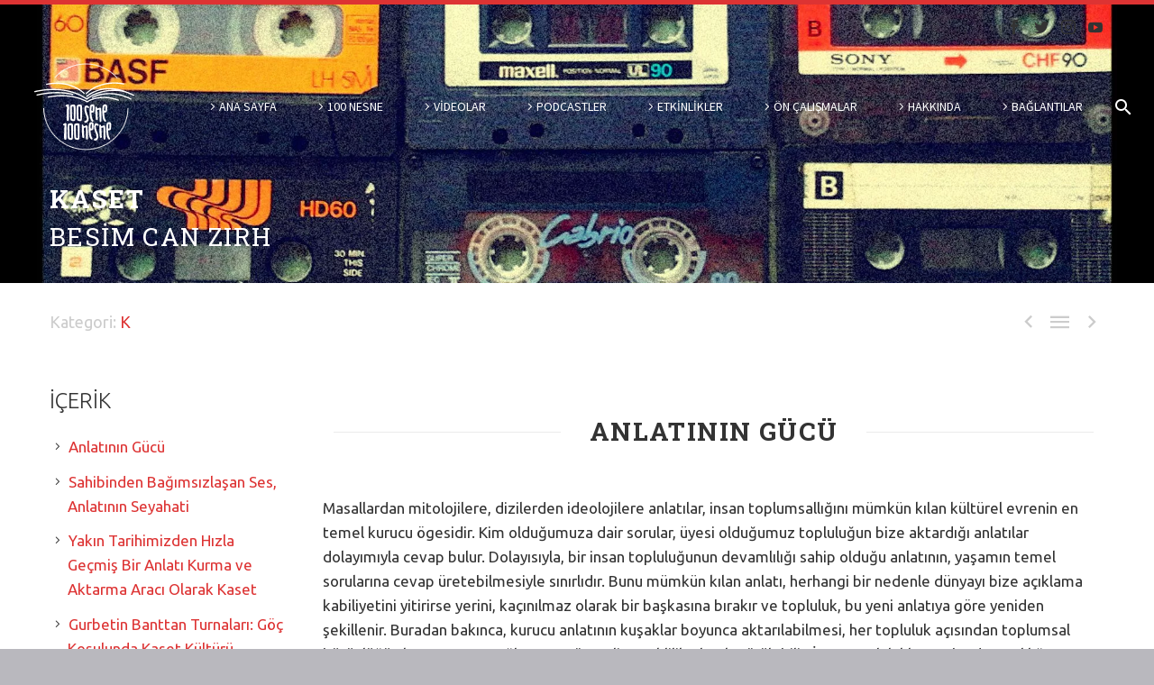

--- FILE ---
content_type: text/html; charset=UTF-8
request_url: https://100sene100nesne.com/kaset/
body_size: 42844
content:
<!DOCTYPE html>
<!--[if IE 7]>
<html class="ie ie7" lang="tr" xmlns:og="http://ogp.me/ns#" xmlns:fb="http://ogp.me/ns/fb#">
<![endif]-->
<!--[if IE 8]>
<html class="ie ie8" lang="tr" xmlns:og="http://ogp.me/ns#" xmlns:fb="http://ogp.me/ns/fb#">
<![endif]-->
<!--[if !(IE 7) | !(IE 8) ]><!-->
<html lang="tr" xmlns:og="http://ogp.me/ns#" xmlns:fb="http://ogp.me/ns/fb#">
<!--<![endif]-->
<head>
	<meta charset="UTF-8">
	<meta name="viewport" content="width=device-width, initial-scale=1.0" />
	<link rel="profile" href="http://gmpg.org/xfn/11">
	<link rel="pingback" href="https://100sene100nesne.com/xmlrpc.php">
	<style>.tgpli-background-inited { background-image: none !important; }img[data-tgpli-image-inited] { display:none !important;visibility:hidden !important; }</style>        <script type="text/javascript">
            window.tgpLazyItemsOptions = {
                visibilityOffset: 300,
                desktopEnable: true,
                mobileEnable: false            };
            window.tgpQueue = {
                nodes: [],
                add: function(id, data) {
                    data = data || {};
                    if (window.tgpLazyItems !== undefined) {
                        if (this.nodes.length > 0) {
                            window.tgpLazyItems.addNodes(this.flushNodes());
                        }
                        window.tgpLazyItems.addNode({
                            node: document.getElementById(id),
                            data: data
                        });
                    } else {
                        this.nodes.push({
                            node: document.getElementById(id),
                            data: data
                        });
                    }
                },
                flushNodes: function() {
                    return this.nodes.splice(0, this.nodes.length);
                }
            };
        </script>
        <script type="text/javascript" async src="https://100sene100nesne.com/wp-content/themes/thegem/js/thegem-pagespeed-lazy-items.js"></script>		    <!-- PVC Template -->
    <script type="text/template" id="pvc-stats-view-template">
    <i class="pvc-stats-icon medium" aria-hidden="true"><svg xmlns="http://www.w3.org/2000/svg" version="1.0" viewBox="0 0 502 315" preserveAspectRatio="xMidYMid meet"><g transform="translate(0,332) scale(0.1,-0.1)" fill="" stroke="none"><path d="M2394 3279 l-29 -30 -3 -207 c-2 -182 0 -211 15 -242 39 -76 157 -76 196 0 15 31 17 60 15 243 l-3 209 -33 29 c-26 23 -41 29 -80 29 -41 0 -53 -5 -78 -31z"/><path d="M3085 3251 c-45 -19 -58 -50 -96 -229 -47 -217 -49 -260 -13 -295 52 -53 146 -42 177 20 16 31 87 366 87 410 0 70 -86 122 -155 94z"/><path d="M1751 3234 c-13 -9 -29 -31 -37 -50 -12 -29 -10 -49 21 -204 19 -94 39 -189 45 -210 14 -50 54 -80 110 -80 34 0 48 6 76 34 21 21 34 44 34 59 0 14 -18 113 -40 219 -37 178 -43 195 -70 221 -36 32 -101 37 -139 11z"/><path d="M1163 3073 c-36 -7 -73 -59 -73 -102 0 -56 133 -378 171 -413 34 -32 83 -37 129 -13 70 36 67 87 -16 290 -86 209 -89 214 -129 231 -35 14 -42 15 -82 7z"/><path d="M3689 3066 c-15 -9 -33 -30 -42 -48 -48 -103 -147 -355 -147 -375 0 -98 131 -148 192 -74 13 15 57 108 97 206 80 196 84 226 37 273 -30 30 -99 39 -137 18z"/><path d="M583 2784 c-38 -19 -67 -74 -58 -113 9 -42 211 -354 242 -373 16 -10 45 -18 66 -18 51 0 107 52 107 100 0 39 -1 41 -124 234 -80 126 -108 162 -133 173 -41 17 -61 16 -100 -3z"/><path d="M4250 2784 c-14 -9 -74 -91 -133 -183 -95 -150 -107 -173 -107 -213 0 -55 33 -94 87 -104 67 -13 90 8 211 198 130 202 137 225 78 284 -27 27 -42 34 -72 34 -22 0 -50 -8 -64 -16z"/><path d="M2275 2693 c-553 -48 -1095 -270 -1585 -649 -135 -104 -459 -423 -483 -476 -23 -49 -22 -139 2 -186 73 -142 361 -457 571 -626 285 -228 642 -407 990 -497 242 -63 336 -73 660 -74 310 0 370 5 595 52 535 111 1045 392 1455 803 122 121 250 273 275 326 19 41 19 137 0 174 -41 79 -309 363 -465 492 -447 370 -946 591 -1479 653 -113 14 -422 18 -536 8z m395 -428 c171 -34 330 -124 456 -258 112 -119 167 -219 211 -378 27 -96 24 -300 -5 -401 -72 -255 -236 -447 -474 -557 -132 -62 -201 -76 -368 -76 -167 0 -236 14 -368 76 -213 98 -373 271 -451 485 -162 444 86 934 547 1084 153 49 292 57 452 25z m909 -232 c222 -123 408 -262 593 -441 76 -74 138 -139 138 -144 0 -16 -233 -242 -330 -319 -155 -123 -309 -223 -461 -299 l-81 -41 32 46 c18 26 49 83 70 128 143 306 141 649 -6 957 -25 52 -61 116 -79 142 l-34 47 45 -20 c26 -10 76 -36 113 -56z m-2057 25 c-40 -58 -105 -190 -130 -263 -110 -324 -59 -707 132 -981 25 -35 42 -64 37 -64 -19 0 -241 119 -326 174 -188 122 -406 314 -532 468 l-58 71 108 103 c185 178 428 349 672 473 66 33 121 60 123 61 2 0 -10 -19 -26 -42z"/><path d="M2375 1950 c-198 -44 -350 -190 -395 -379 -18 -76 -8 -221 19 -290 114 -284 457 -406 731 -260 98 52 188 154 231 260 27 69 37 214 19 290 -38 163 -166 304 -326 360 -67 23 -215 33 -279 19z"/></g></svg></i> 
	 <%= total_view %> Görüntülenme	<% if ( today_view > 0 ) { %>
		<span class="views_today">,  <%= today_view %> </span>
	<% } %>
	</span>
	</script>
		    <meta name='robots' content='index, follow, max-image-preview:large, max-snippet:-1, max-video-preview:-1' />

		<!-- Meta Tag Manager -->
		<meta name="keywords" content="Kaset, Göç, Göçmen, Almanya, Yasak, Arabesk, Dijitalleşme, Walkman, Teyp" />
		<!-- / Meta Tag Manager -->

	<!-- This site is optimized with the Yoast SEO plugin v20.6 - https://yoast.com/wordpress/plugins/seo/ -->
	<title>Kaset - 100 SENE 100 NESNE</title>
	<meta name="description" content="Kaset sadece kaydedilmiş olanın tüketilmesine dayanan bir araç olmaktan çok kullanıcıların da üzerine yeniden kayıt yapabilmesini mümkün kılmasıyla insan yaratıcılığı açısından oldukça farklı bir oyun alanı açıyordu." />
	<link rel="canonical" href="https://100sene100nesne.com/kaset/" />
	<meta property="og:locale" content="tr_TR" />
	<meta property="og:type" content="article" />
	<meta property="og:title" content="Kaset" />
	<meta property="og:description" content="Kaset sadece kaydedilmiş olanın tüketilmesine dayanan bir araç olmaktan çok kullanıcıların da üzerine yeniden kayıt yapabilmesini mümkün kılmasıyla insan yaratıcılığı açısından oldukça farklı bir oyun alanı açıyordu." />
	<meta property="og:url" content="https://100sene100nesne.com/kaset/" />
	<meta property="og:site_name" content="100 SENE 100 NESNE" />
	<meta property="article:publisher" content="https://www.facebook.com/profile.php?id=100064492194729" />
	<meta property="article:published_time" content="2022-11-04T07:16:04+00:00" />
	<meta property="og:image" content="https://100sene100nesne.com/wp-content/uploads/2023/05/Kasetler_7582029840_2d213a68fb_o-1024x805.jpg" />
	<meta property="og:image:width" content="1024" />
	<meta property="og:image:height" content="805" />
	<meta property="og:image:type" content="image/jpeg" />
	<meta name="author" content="BESİM CAN ZIRH" />
	<meta name="twitter:card" content="summary_large_image" />
	<meta name="twitter:title" content="Kaset" />
	<meta name="twitter:description" content="Kaset sadece kaydedilmiş olanın tüketilmesine dayanan bir araç olmaktan çok kullanıcıların da üzerine yeniden kayıt yapabilmesini mümkün kılmasıyla insan yaratıcılığı açısından oldukça farklı bir oyun alanı açıyordu." />
	<meta name="twitter:image" content="https://100sene100nesne.com/wp-content/uploads/2023/05/Kasetler_7582029840_2d213a68fb_o-2000x1572.jpg" />
	<meta name="twitter:creator" content="@100sene100nesne" />
	<meta name="twitter:site" content="@100sene100nesne" />
	<meta name="twitter:label1" content="Yazan:" />
	<meta name="twitter:data1" content="BESİM CAN ZIRH" />
	<meta name="twitter:label2" content="Tahmini okuma süresi" />
	<meta name="twitter:data2" content="28 dakika" />
	<script type="application/ld+json" class="yoast-schema-graph">{"@context":"https://schema.org","@graph":[{"@type":"Article","@id":"https://100sene100nesne.com/kaset/#article","isPartOf":{"@id":"https://100sene100nesne.com/kaset/"},"author":[{"@id":"https://100sene100nesne.com/#/schema/person/e0c4370d789924e973c0662b55fffa9f"}],"headline":"Kaset","datePublished":"2022-11-04T07:16:04+00:00","dateModified":"2022-11-04T07:16:04+00:00","mainEntityOfPage":{"@id":"https://100sene100nesne.com/kaset/"},"wordCount":7166,"publisher":{"@id":"https://100sene100nesne.com/#organization"},"image":{"@id":"https://100sene100nesne.com/kaset/#primaryimage"},"thumbnailUrl":"https://100sene100nesne.com/wp-content/uploads/2023/05/Kasetler_7582029840_2d213a68fb_o-2000x1572.jpg","keywords":["Göç","Gündelik Hayat","İşçi Sınıfı","Kültür","Müzik","Radyo","Yolculuk"],"articleSection":["K"],"inLanguage":"tr"},{"@type":"WebPage","@id":"https://100sene100nesne.com/kaset/","url":"https://100sene100nesne.com/kaset/","name":"Kaset - 100 SENE 100 NESNE","isPartOf":{"@id":"https://100sene100nesne.com/#website"},"primaryImageOfPage":{"@id":"https://100sene100nesne.com/kaset/#primaryimage"},"image":{"@id":"https://100sene100nesne.com/kaset/#primaryimage"},"thumbnailUrl":"https://100sene100nesne.com/wp-content/uploads/2023/05/Kasetler_7582029840_2d213a68fb_o-2000x1572.jpg","datePublished":"2022-11-04T07:16:04+00:00","dateModified":"2022-11-04T07:16:04+00:00","description":"Kaset sadece kaydedilmiş olanın tüketilmesine dayanan bir araç olmaktan çok kullanıcıların da üzerine yeniden kayıt yapabilmesini mümkün kılmasıyla insan yaratıcılığı açısından oldukça farklı bir oyun alanı açıyordu.","breadcrumb":{"@id":"https://100sene100nesne.com/kaset/#breadcrumb"},"inLanguage":"tr","potentialAction":[{"@type":"ReadAction","target":["https://100sene100nesne.com/kaset/"]}]},{"@type":"ImageObject","inLanguage":"tr","@id":"https://100sene100nesne.com/kaset/#primaryimage","url":"https://100sene100nesne.com/wp-content/uploads/2023/05/Kasetler_7582029840_2d213a68fb_o-2000x1572.jpg","contentUrl":"https://100sene100nesne.com/wp-content/uploads/2023/05/Kasetler_7582029840_2d213a68fb_o-2000x1572.jpg","width":2000,"height":1572},{"@type":"BreadcrumbList","@id":"https://100sene100nesne.com/kaset/#breadcrumb","itemListElement":[{"@type":"ListItem","position":1,"name":"Anasayfa","item":"https://100sene100nesne.com/"},{"@type":"ListItem","position":2,"name":"Kaset"}]},{"@type":"WebSite","@id":"https://100sene100nesne.com/#website","url":"https://100sene100nesne.com/","name":"100 SENE 100 NESNE","description":"100 Nesneyle Cumhuriyet&#039;in 100 Yılı","publisher":{"@id":"https://100sene100nesne.com/#organization"},"alternateName":"DİJİTAL ANSİKLOPEDİ","potentialAction":[{"@type":"SearchAction","target":{"@type":"EntryPoint","urlTemplate":"https://100sene100nesne.com/?s={search_term_string}"},"query-input":"required name=search_term_string"}],"inLanguage":"tr"},{"@type":"Organization","@id":"https://100sene100nesne.com/#organization","name":"100 SENE 100 NESNE","alternateName":"DİJİTAL ANSİKLOPEDİ","url":"https://100sene100nesne.com/","logo":{"@type":"ImageObject","inLanguage":"tr","@id":"https://100sene100nesne.com/#/schema/logo/image/","url":"https://100sene100nesne.com/wp-content/uploads/2022/08/logo.png","contentUrl":"https://100sene100nesne.com/wp-content/uploads/2022/08/logo.png","width":112,"height":97,"caption":"100 SENE 100 NESNE"},"image":{"@id":"https://100sene100nesne.com/#/schema/logo/image/"},"sameAs":["https://www.facebook.com/profile.php?id=100064492194729","https://twitter.com/100sene100nesne","https://www.instagram.com/100sene100nesne/","https://www.youtube.com/channel/UCSAeVGVFMOSeIKVM7oSn9qg"]},{"@type":"Person","@id":"https://100sene100nesne.com/#/schema/person/e0c4370d789924e973c0662b55fffa9f","name":"BESİM CAN ZIRH","image":{"@type":"ImageObject","inLanguage":"tr","@id":"https://100sene100nesne.com/#/schema/person/image/7826f4b5d8ce3b4a3fefbdd248141715","url":"https://secure.gravatar.com/avatar/723a387adff650818a792a5372e1f93ddd4d4fb3e20c03ab68d6e84e4208f42c?s=96&d=mm&r=g","contentUrl":"https://secure.gravatar.com/avatar/723a387adff650818a792a5372e1f93ddd4d4fb3e20c03ab68d6e84e4208f42c?s=96&d=mm&r=g","caption":"BESİM CAN ZIRH"},"url":"https://100sene100nesne.com/author/besimca/"}]}</script>
	<!-- / Yoast SEO plugin. -->


<link rel='dns-prefetch' href='//www.googletagmanager.com' />
<link rel='dns-prefetch' href='//fonts.googleapis.com' />
<link rel="alternate" type="application/rss+xml" title="100 SENE 100 NESNE &raquo; akışı" href="https://100sene100nesne.com/feed/" />
<link rel="alternate" type="application/rss+xml" title="100 SENE 100 NESNE &raquo; yorum akışı" href="https://100sene100nesne.com/comments/feed/" />
<link rel="alternate" title="oEmbed (JSON)" type="application/json+oembed" href="https://100sene100nesne.com/wp-json/oembed/1.0/embed?url=https%3A%2F%2F100sene100nesne.com%2Fkaset%2F" />
<link rel="alternate" title="oEmbed (XML)" type="text/xml+oembed" href="https://100sene100nesne.com/wp-json/oembed/1.0/embed?url=https%3A%2F%2F100sene100nesne.com%2Fkaset%2F&#038;format=xml" />
<style id='wp-img-auto-sizes-contain-inline-css' type='text/css'>
img:is([sizes=auto i],[sizes^="auto," i]){contain-intrinsic-size:3000px 1500px}
/*# sourceURL=wp-img-auto-sizes-contain-inline-css */
</style>

<link rel='stylesheet' id='thegem-preloader-css' href='https://100sene100nesne.com/wp-content/themes/thegem/css/thegem-preloader.css?ver=5.7.0' type='text/css' media='all' />
<style id='thegem-preloader-inline-css' type='text/css'>

		body:not(.compose-mode) .gem-icon-style-gradient span,
		body:not(.compose-mode) .gem-icon .gem-icon-half-1,
		body:not(.compose-mode) .gem-icon .gem-icon-half-2 {
			opacity: 0 !important;
			}
/*# sourceURL=thegem-preloader-inline-css */
</style>
<link rel='stylesheet' id='thegem-reset-css' href='https://100sene100nesne.com/wp-content/themes/thegem/css/thegem-reset.css?ver=5.7.0' type='text/css' media='all' />
<link rel='stylesheet' id='thegem-grid-css' href='https://100sene100nesne.com/wp-content/themes/thegem/css/thegem-grid.css?ver=5.7.0' type='text/css' media='all' />
<link rel='stylesheet' id='thegem-header-css' href='https://100sene100nesne.com/wp-content/themes/thegem/css/thegem-header.css?ver=5.7.0' type='text/css' media='all' />
<link rel='stylesheet' id='thegem-style-css' href='https://100sene100nesne.com/wp-content/themes/thegem/style.css?ver=5.7.0' type='text/css' media='all' />
<link rel='stylesheet' id='thegem-child-style-css' href='https://100sene100nesne.com/wp-content/themes/thegem-child/style.css?ver=5.7.0' type='text/css' media='all' />
<link rel='stylesheet' id='thegem-widgets-css' href='https://100sene100nesne.com/wp-content/themes/thegem/css/thegem-widgets.css?ver=5.7.0' type='text/css' media='all' />
<link rel='stylesheet' id='thegem-new-css-css' href='https://100sene100nesne.com/wp-content/themes/thegem/css/thegem-new-css.css?ver=5.7.0' type='text/css' media='all' />
<link rel='stylesheet' id='perevazka-css-css-css' href='https://100sene100nesne.com/wp-content/themes/thegem/css/thegem-perevazka-css.css?ver=5.7.0' type='text/css' media='all' />
<link rel='stylesheet' id='thegem-google-fonts-css' href='//fonts.googleapis.com/css?family=Source+Sans+Pro%3A200%2C200italic%2C300%2C300italic%2C400%2C400italic%2C600%2C600italic%2C700%2C700italic%2C900%2C900italic%7CUbuntu%3A300%2C300italic%2C400%2C400italic%2C500%2C500italic%2C700%2C700italic%7CRoboto+Slab%3A100%2C200%2C300%2C400%2C500%2C600%2C700%2C800%2C900%7CMontserrat%3A100%2C200%2C300%2C400%2C500%2C600%2C700%2C800%2C900%2C100italic%2C200italic%2C300italic%2C400italic%2C500italic%2C600italic%2C700italic%2C800italic%2C900italic&#038;subset=cyrillic%2Ccyrillic-ext%2Cgreek%2Cgreek-ext%2Clatin%2Clatin-ext%2Cvietnamese&#038;ver=6.9' type='text/css' media='all' />
<link rel='stylesheet' id='thegem-custom-css' href='https://100sene100nesne.com/wp-content/themes/thegem-child/css/custom-GJbhnMGc.css?ver=5.7.0' type='text/css' media='all' />
<style id='thegem-custom-inline-css' type='text/css'>
#page-title {background-image: url('https://100sene100nesne.com/wp-content/uploads/2023/05/Kasetler_7582029840_2d213a68fb_o-2000x1572.jpg.webp');background-repeat: no-repeat;background-position-x: center;background-position-y: center;background-size: cover;padding-top: 80px;padding-bottom: 30px;}#page-title h1,#page-title .title-rich-content {color: #FFFFFFFF;}.page-title-excerpt {color: #FFFFFFFF;margin-top: 18px;}#page-title .page-title-title {margin-top: 120px;}#page-title .page-title-title .styled-subtitle.light,#page-title .page-title-excerpt .styled-subtitle.light{ font-family: var(--thegem-to-light-title-font-family); font-style: normal; font-weight: normal;}#page-title .page-title-title .title-main-menu,#page-title .page-title-excerpt .title-main-menu{ font-family: var(--thegem-to-menu-font-family); font-style: var(--thegem-to-menu-font-style); font-weight: var(--thegem-to-menu-font-weight); text-transform: var(--thegem-to-menu-text-transform); font-size: var(--thegem-to-menu-font-size); line-height: var(--thegem-to-menu-line-height); letter-spacing: var(--thegem-to-menu-letter-spacing, 0);}#page-title .page-title-title .title-main-menu.light,#page-title .page-title-excerpt .title-main-menu.light{ font-family: var(--thegem-to-light-title-font-family); font-style: normal; font-weight: normal;}#page-title .page-title-title .title-body,#page-title .page-title-excerpt .title-body{ font-family: var(--thegem-to-body-font-family); font-style: var(--thegem-to-body-font-style); font-weight: var(--thegem-to-body-font-weight); text-transform: var(--thegem-to-body-text-transform, none); font-size: var(--thegem-to-body-font-size); line-height: var(--thegem-to-body-line-height); letter-spacing: var(--thegem-to-body-letter-spacing);}#page-title .page-title-title .title-body.light,#page-title .page-title-excerpt .title-body.light{ font-family: var(--thegem-to-light-title-font-family); font-style: normal; font-weight: normal;}#page-title .page-title-title .title-tiny-body,#page-title .page-title-excerpt .title-tiny-body{ font-family: var(--thegem-to-body-tiny-font-family); font-style: var(--thegem-to-body-tiny-font-style); font-weight: var(--thegem-to-body-tiny-font-weight); text-transform: var(--thegem-to-body-tiny-text-transform, none); font-size: var(--thegem-to-body-tiny-font-size); line-height: var(--thegem-to-body-tiny-line-height); letter-spacing: var(--thegem-to-body-tiny-letter-spacing);}#page-title .page-title-title .title-tiny-body.light,#page-title .page-title-excerpt .title-tiny-body.light{ font-family: var(--thegem-to-light-title-font-family); font-style: normal; font-weight: normal;}.page-title-inner,body .breadcrumbs{padding-left: 0px;padding-right: 0px;}body .breadcrumbs,body .breadcrumbs a,body .bc-devider:before {color: #FFFFFFFF;}body .breadcrumbs .current {	color: #E7FF89FF;	border-bottom: 3px solid #E7FF89FF;}body .breadcrumbs a:hover {	color: #E7FF89FF;}body .page-title-block .breadcrumbs-container{	text-align: center;}.page-breadcrumbs{	position: relative;	display: flex;	width: 100%;	align-items: center;	min-height: 70px;	z-index: 1;}.fullwidth-content > .page-breadcrumbs {	padding-left: 21px;	padding-right: 21px;}.page-breadcrumbs.page-breadcrumbs--left{	justify-content: flex-start;	text-align: left;}.page-breadcrumbs.page-breadcrumbs--center{	justify-content: center;	text-align: center;}.page-breadcrumbs.page-breadcrumbs--right{	justify-content: flex-end;	text-align: right;}.page-breadcrumbs ul{	display: flex;	flex-wrap: wrap;	padding: 0;	margin: 0;	list-style-type: none;}.page-breadcrumbs ul li{	position: relative;}.page-breadcrumbs ul li:not(:last-child){	padding-right: 20px;	margin-right: 5px;}.page-breadcrumbs ul li:not(:last-child):after{	font-family: 'thegem-icons';	content: '\e601';	position: absolute;	right: 0;	top: 50%;	transform: translateY(-50%);	line-height: 1;}.page-breadcrumbs ul li a,.page-breadcrumbs ul li:not(:last-child):after{	color: #99A9B5FF;}.page-breadcrumbs ul li{	color: #3C3950FF;}.page-breadcrumbs ul li a:hover{	color: #3C3950FF;}.block-content {padding-top: 30px;}.block-content:last-of-type {padding-bottom: 100px;}#top-area {	display: block;}.header-background:before {	opacity: 0;}.top-area-background:before {	opacity: 0;}@media (max-width: 991px) {#page-title {padding-top: 80px;padding-bottom: 30px;}.page-title-inner, body .breadcrumbs{padding-left: 0px;padding-right: 0px;}.page-title-excerpt {margin-top: 18px;}#page-title .page-title-title {margin-top: 120px;}.block-content {}.block-content:last-of-type {}#top-area {	display: block;}}@media (max-width: 767px) {#page-title {padding-top: 120px;padding-bottom: 10px;}.page-title-inner,body .breadcrumbs{padding-left: 0px;padding-right: 0px;}.page-title-excerpt {margin-top: 18px;}#page-title .page-title-title {margin-top: 80px;}.block-content {}.block-content:last-of-type {}#top-area {	display: block;}}
/*# sourceURL=thegem-custom-inline-css */
</style>
<link rel='stylesheet' id='js_composer_front-css' href='https://100sene100nesne.com/wp-content/plugins/js_composer/assets/css/js_composer.min.css?ver=6.10.0' type='text/css' media='all' />
<link rel='stylesheet' id='thegem_js_composer_front-css' href='https://100sene100nesne.com/wp-content/themes/thegem/css/thegem-js_composer_columns.css?ver=5.7.0' type='text/css' media='all' />
<link rel='stylesheet' id='thegem-additional-blog-1-css' href='https://100sene100nesne.com/wp-content/themes/thegem/css/thegem-additional-blog-1.css?ver=5.7.0' type='text/css' media='all' />
<link rel='stylesheet' id='jquery-fancybox-css' href='https://100sene100nesne.com/wp-content/themes/thegem/js/fancyBox/jquery.fancybox.min.css?ver=5.7.0' type='text/css' media='all' />
<link rel='stylesheet' id='thegem-vc_elements-css' href='https://100sene100nesne.com/wp-content/themes/thegem/css/thegem-vc_elements.css?ver=5.7.0' type='text/css' media='all' />
<style id='wp-emoji-styles-inline-css' type='text/css'>

	img.wp-smiley, img.emoji {
		display: inline !important;
		border: none !important;
		box-shadow: none !important;
		height: 1em !important;
		width: 1em !important;
		margin: 0 0.07em !important;
		vertical-align: -0.1em !important;
		background: none !important;
		padding: 0 !important;
	}
/*# sourceURL=wp-emoji-styles-inline-css */
</style>
<link rel='stylesheet' id='wp-block-library-css' href='https://100sene100nesne.com/wp-includes/css/dist/block-library/style.min.css?ver=6.9' type='text/css' media='all' />
<style id='global-styles-inline-css' type='text/css'>
:root{--wp--preset--aspect-ratio--square: 1;--wp--preset--aspect-ratio--4-3: 4/3;--wp--preset--aspect-ratio--3-4: 3/4;--wp--preset--aspect-ratio--3-2: 3/2;--wp--preset--aspect-ratio--2-3: 2/3;--wp--preset--aspect-ratio--16-9: 16/9;--wp--preset--aspect-ratio--9-16: 9/16;--wp--preset--color--black: #000000;--wp--preset--color--cyan-bluish-gray: #abb8c3;--wp--preset--color--white: #ffffff;--wp--preset--color--pale-pink: #f78da7;--wp--preset--color--vivid-red: #cf2e2e;--wp--preset--color--luminous-vivid-orange: #ff6900;--wp--preset--color--luminous-vivid-amber: #fcb900;--wp--preset--color--light-green-cyan: #7bdcb5;--wp--preset--color--vivid-green-cyan: #00d084;--wp--preset--color--pale-cyan-blue: #8ed1fc;--wp--preset--color--vivid-cyan-blue: #0693e3;--wp--preset--color--vivid-purple: #9b51e0;--wp--preset--gradient--vivid-cyan-blue-to-vivid-purple: linear-gradient(135deg,rgb(6,147,227) 0%,rgb(155,81,224) 100%);--wp--preset--gradient--light-green-cyan-to-vivid-green-cyan: linear-gradient(135deg,rgb(122,220,180) 0%,rgb(0,208,130) 100%);--wp--preset--gradient--luminous-vivid-amber-to-luminous-vivid-orange: linear-gradient(135deg,rgb(252,185,0) 0%,rgb(255,105,0) 100%);--wp--preset--gradient--luminous-vivid-orange-to-vivid-red: linear-gradient(135deg,rgb(255,105,0) 0%,rgb(207,46,46) 100%);--wp--preset--gradient--very-light-gray-to-cyan-bluish-gray: linear-gradient(135deg,rgb(238,238,238) 0%,rgb(169,184,195) 100%);--wp--preset--gradient--cool-to-warm-spectrum: linear-gradient(135deg,rgb(74,234,220) 0%,rgb(151,120,209) 20%,rgb(207,42,186) 40%,rgb(238,44,130) 60%,rgb(251,105,98) 80%,rgb(254,248,76) 100%);--wp--preset--gradient--blush-light-purple: linear-gradient(135deg,rgb(255,206,236) 0%,rgb(152,150,240) 100%);--wp--preset--gradient--blush-bordeaux: linear-gradient(135deg,rgb(254,205,165) 0%,rgb(254,45,45) 50%,rgb(107,0,62) 100%);--wp--preset--gradient--luminous-dusk: linear-gradient(135deg,rgb(255,203,112) 0%,rgb(199,81,192) 50%,rgb(65,88,208) 100%);--wp--preset--gradient--pale-ocean: linear-gradient(135deg,rgb(255,245,203) 0%,rgb(182,227,212) 50%,rgb(51,167,181) 100%);--wp--preset--gradient--electric-grass: linear-gradient(135deg,rgb(202,248,128) 0%,rgb(113,206,126) 100%);--wp--preset--gradient--midnight: linear-gradient(135deg,rgb(2,3,129) 0%,rgb(40,116,252) 100%);--wp--preset--font-size--small: 13px;--wp--preset--font-size--medium: 20px;--wp--preset--font-size--large: 36px;--wp--preset--font-size--x-large: 42px;--wp--preset--spacing--20: 0.44rem;--wp--preset--spacing--30: 0.67rem;--wp--preset--spacing--40: 1rem;--wp--preset--spacing--50: 1.5rem;--wp--preset--spacing--60: 2.25rem;--wp--preset--spacing--70: 3.38rem;--wp--preset--spacing--80: 5.06rem;--wp--preset--shadow--natural: 6px 6px 9px rgba(0, 0, 0, 0.2);--wp--preset--shadow--deep: 12px 12px 50px rgba(0, 0, 0, 0.4);--wp--preset--shadow--sharp: 6px 6px 0px rgba(0, 0, 0, 0.2);--wp--preset--shadow--outlined: 6px 6px 0px -3px rgb(255, 255, 255), 6px 6px rgb(0, 0, 0);--wp--preset--shadow--crisp: 6px 6px 0px rgb(0, 0, 0);}:where(.is-layout-flex){gap: 0.5em;}:where(.is-layout-grid){gap: 0.5em;}body .is-layout-flex{display: flex;}.is-layout-flex{flex-wrap: wrap;align-items: center;}.is-layout-flex > :is(*, div){margin: 0;}body .is-layout-grid{display: grid;}.is-layout-grid > :is(*, div){margin: 0;}:where(.wp-block-columns.is-layout-flex){gap: 2em;}:where(.wp-block-columns.is-layout-grid){gap: 2em;}:where(.wp-block-post-template.is-layout-flex){gap: 1.25em;}:where(.wp-block-post-template.is-layout-grid){gap: 1.25em;}.has-black-color{color: var(--wp--preset--color--black) !important;}.has-cyan-bluish-gray-color{color: var(--wp--preset--color--cyan-bluish-gray) !important;}.has-white-color{color: var(--wp--preset--color--white) !important;}.has-pale-pink-color{color: var(--wp--preset--color--pale-pink) !important;}.has-vivid-red-color{color: var(--wp--preset--color--vivid-red) !important;}.has-luminous-vivid-orange-color{color: var(--wp--preset--color--luminous-vivid-orange) !important;}.has-luminous-vivid-amber-color{color: var(--wp--preset--color--luminous-vivid-amber) !important;}.has-light-green-cyan-color{color: var(--wp--preset--color--light-green-cyan) !important;}.has-vivid-green-cyan-color{color: var(--wp--preset--color--vivid-green-cyan) !important;}.has-pale-cyan-blue-color{color: var(--wp--preset--color--pale-cyan-blue) !important;}.has-vivid-cyan-blue-color{color: var(--wp--preset--color--vivid-cyan-blue) !important;}.has-vivid-purple-color{color: var(--wp--preset--color--vivid-purple) !important;}.has-black-background-color{background-color: var(--wp--preset--color--black) !important;}.has-cyan-bluish-gray-background-color{background-color: var(--wp--preset--color--cyan-bluish-gray) !important;}.has-white-background-color{background-color: var(--wp--preset--color--white) !important;}.has-pale-pink-background-color{background-color: var(--wp--preset--color--pale-pink) !important;}.has-vivid-red-background-color{background-color: var(--wp--preset--color--vivid-red) !important;}.has-luminous-vivid-orange-background-color{background-color: var(--wp--preset--color--luminous-vivid-orange) !important;}.has-luminous-vivid-amber-background-color{background-color: var(--wp--preset--color--luminous-vivid-amber) !important;}.has-light-green-cyan-background-color{background-color: var(--wp--preset--color--light-green-cyan) !important;}.has-vivid-green-cyan-background-color{background-color: var(--wp--preset--color--vivid-green-cyan) !important;}.has-pale-cyan-blue-background-color{background-color: var(--wp--preset--color--pale-cyan-blue) !important;}.has-vivid-cyan-blue-background-color{background-color: var(--wp--preset--color--vivid-cyan-blue) !important;}.has-vivid-purple-background-color{background-color: var(--wp--preset--color--vivid-purple) !important;}.has-black-border-color{border-color: var(--wp--preset--color--black) !important;}.has-cyan-bluish-gray-border-color{border-color: var(--wp--preset--color--cyan-bluish-gray) !important;}.has-white-border-color{border-color: var(--wp--preset--color--white) !important;}.has-pale-pink-border-color{border-color: var(--wp--preset--color--pale-pink) !important;}.has-vivid-red-border-color{border-color: var(--wp--preset--color--vivid-red) !important;}.has-luminous-vivid-orange-border-color{border-color: var(--wp--preset--color--luminous-vivid-orange) !important;}.has-luminous-vivid-amber-border-color{border-color: var(--wp--preset--color--luminous-vivid-amber) !important;}.has-light-green-cyan-border-color{border-color: var(--wp--preset--color--light-green-cyan) !important;}.has-vivid-green-cyan-border-color{border-color: var(--wp--preset--color--vivid-green-cyan) !important;}.has-pale-cyan-blue-border-color{border-color: var(--wp--preset--color--pale-cyan-blue) !important;}.has-vivid-cyan-blue-border-color{border-color: var(--wp--preset--color--vivid-cyan-blue) !important;}.has-vivid-purple-border-color{border-color: var(--wp--preset--color--vivid-purple) !important;}.has-vivid-cyan-blue-to-vivid-purple-gradient-background{background: var(--wp--preset--gradient--vivid-cyan-blue-to-vivid-purple) !important;}.has-light-green-cyan-to-vivid-green-cyan-gradient-background{background: var(--wp--preset--gradient--light-green-cyan-to-vivid-green-cyan) !important;}.has-luminous-vivid-amber-to-luminous-vivid-orange-gradient-background{background: var(--wp--preset--gradient--luminous-vivid-amber-to-luminous-vivid-orange) !important;}.has-luminous-vivid-orange-to-vivid-red-gradient-background{background: var(--wp--preset--gradient--luminous-vivid-orange-to-vivid-red) !important;}.has-very-light-gray-to-cyan-bluish-gray-gradient-background{background: var(--wp--preset--gradient--very-light-gray-to-cyan-bluish-gray) !important;}.has-cool-to-warm-spectrum-gradient-background{background: var(--wp--preset--gradient--cool-to-warm-spectrum) !important;}.has-blush-light-purple-gradient-background{background: var(--wp--preset--gradient--blush-light-purple) !important;}.has-blush-bordeaux-gradient-background{background: var(--wp--preset--gradient--blush-bordeaux) !important;}.has-luminous-dusk-gradient-background{background: var(--wp--preset--gradient--luminous-dusk) !important;}.has-pale-ocean-gradient-background{background: var(--wp--preset--gradient--pale-ocean) !important;}.has-electric-grass-gradient-background{background: var(--wp--preset--gradient--electric-grass) !important;}.has-midnight-gradient-background{background: var(--wp--preset--gradient--midnight) !important;}.has-small-font-size{font-size: var(--wp--preset--font-size--small) !important;}.has-medium-font-size{font-size: var(--wp--preset--font-size--medium) !important;}.has-large-font-size{font-size: var(--wp--preset--font-size--large) !important;}.has-x-large-font-size{font-size: var(--wp--preset--font-size--x-large) !important;}
/*# sourceURL=global-styles-inline-css */
</style>

<style id='classic-theme-styles-inline-css' type='text/css'>
/*! This file is auto-generated */
.wp-block-button__link{color:#fff;background-color:#32373c;border-radius:9999px;box-shadow:none;text-decoration:none;padding:calc(.667em + 2px) calc(1.333em + 2px);font-size:1.125em}.wp-block-file__button{background:#32373c;color:#fff;text-decoration:none}
/*# sourceURL=/wp-includes/css/classic-themes.min.css */
</style>
<link rel='stylesheet' id='contact-form-7-css' href='https://100sene100nesne.com/wp-content/plugins/contact-form-7/includes/css/styles.css?ver=5.7.2' type='text/css' media='all' />
<link rel='stylesheet' id='a3-pvc-style-css' href='https://100sene100nesne.com/wp-content/plugins/page-views-count/assets/css/style.min.css?ver=2.5.6' type='text/css' media='all' />
<link rel='stylesheet' id='a3pvc-css' href='//100sene100nesne.com/wp-content/uploads/sass/pvc.min.css?ver=1671389468' type='text/css' media='all' />
<script type="text/javascript">function fullHeightRow() {
			var fullHeight,
				offsetTop,
				element = document.getElementsByClassName('vc_row-o-full-height')[0];
			if (element) {
				fullHeight = window.innerHeight;
				offsetTop = window.pageYOffset + element.getBoundingClientRect().top;
				if (offsetTop < fullHeight) {
					fullHeight = 100 - offsetTop / (fullHeight / 100);
					element.style.minHeight = fullHeight + 'vh'
				}
			}
		}</script><script type="text/javascript" src="https://100sene100nesne.com/wp-includes/js/jquery/jquery.min.js?ver=3.7.1" id="jquery-core-js"></script>
<script type="text/javascript" src="https://100sene100nesne.com/wp-includes/js/jquery/jquery-migrate.min.js?ver=3.4.1" id="jquery-migrate-js"></script>
<script type="text/javascript" src="https://100sene100nesne.com/wp-includes/js/underscore.min.js?ver=1.13.7" id="underscore-js"></script>
<script type="text/javascript" src="https://100sene100nesne.com/wp-includes/js/backbone.min.js?ver=1.6.0" id="backbone-js"></script>
<script type="text/javascript" id="a3-pvc-backbone-js-extra">
/* <![CDATA[ */
var vars = {"rest_api_url":"https://100sene100nesne.com/wp-json/pvc/v1"};
//# sourceURL=a3-pvc-backbone-js-extra
/* ]]> */
</script>
<script type="text/javascript" src="https://100sene100nesne.com/wp-content/plugins/page-views-count/assets/js/pvc.backbone.min.js?ver=2.5.6" id="a3-pvc-backbone-js"></script>

<!-- Google Analytics snippet added by Site Kit -->
<script type="text/javascript" src="https://www.googletagmanager.com/gtag/js?id=UA-214968174-1" id="google_gtagjs-js" async></script>
<script type="text/javascript" id="google_gtagjs-js-after">
/* <![CDATA[ */
window.dataLayer = window.dataLayer || [];function gtag(){dataLayer.push(arguments);}
gtag('set', 'linker', {"domains":["100sene100nesne.com"]} );
gtag("js", new Date());
gtag("set", "developer_id.dZTNiMT", true);
gtag("config", "UA-214968174-1", {"anonymize_ip":true});
gtag("config", "G-Y3J5VS4NMD");
//# sourceURL=google_gtagjs-js-after
/* ]]> */
</script>

<!-- End Google Analytics snippet added by Site Kit -->
<link rel="https://api.w.org/" href="https://100sene100nesne.com/wp-json/" /><link rel="alternate" title="JSON" type="application/json" href="https://100sene100nesne.com/wp-json/wp/v2/posts/31228" /><link rel="EditURI" type="application/rsd+xml" title="RSD" href="https://100sene100nesne.com/xmlrpc.php?rsd" />
<meta name="generator" content="WordPress 6.9" />
<link rel='shortlink' href='https://100sene100nesne.com/?p=31228' />
<meta name="generator" content="Site Kit by Google 1.89.0" /><style type="text/css">.recentcomments a{display:inline !important;padding:0 !important;margin:0 !important;}</style><meta name="generator" content="Powered by WPBakery Page Builder - drag and drop page builder for WordPress."/>
<link rel="icon" href="https://100sene100nesne.com/wp-content/uploads/2022/08/logo.png" sizes="32x32" />
<link rel="icon" href="https://100sene100nesne.com/wp-content/uploads/2022/08/logo.png" sizes="192x192" />
<link rel="apple-touch-icon" href="https://100sene100nesne.com/wp-content/uploads/2022/08/logo.png" />
<meta name="msapplication-TileImage" content="https://100sene100nesne.com/wp-content/uploads/2022/08/logo.png" />
<script>if(document.querySelector('[data-type="vc_custom-css"]')) {document.head.appendChild(document.querySelector('[data-type="vc_custom-css"]'));}</script><noscript><style> .wpb_animate_when_almost_visible { opacity: 1; }</style></noscript>		
</head>


<body class="wp-singular post-template-default single single-post postid-31228 single-format-standard wp-theme-thegem wp-child-theme-thegem-child wpb-js-composer js-comp-ver-6.10.0 vc_responsive">

	<script type="text/javascript">
		var gemSettings = {"isTouch":"","forcedLasyDisabled":"","tabletPortrait":"1","tabletLandscape":"1","topAreaMobileDisable":"","parallaxDisabled":"","fillTopArea":"","themePath":"https:\/\/100sene100nesne.com\/wp-content\/themes\/thegem","rootUrl":"https:\/\/100sene100nesne.com","mobileEffectsEnabled":"","isRTL":""};
		(function() {
    function isTouchDevice() {
        return (('ontouchstart' in window) ||
            (navigator.MaxTouchPoints > 0) ||
            (navigator.msMaxTouchPoints > 0));
    }

    window.gemSettings.isTouch = isTouchDevice();

    function userAgentDetection() {
        var ua = navigator.userAgent.toLowerCase(),
        platform = navigator.platform.toLowerCase(),
        UA = ua.match(/(opera|ie|firefox|chrome|version)[\s\/:]([\w\d\.]+)?.*?(safari|version[\s\/:]([\w\d\.]+)|$)/) || [null, 'unknown', 0],
        mode = UA[1] == 'ie' && document.documentMode;

        window.gemBrowser = {
            name: (UA[1] == 'version') ? UA[3] : UA[1],
            version: UA[2],
            platform: {
                name: ua.match(/ip(?:ad|od|hone)/) ? 'ios' : (ua.match(/(?:webos|android)/) || platform.match(/mac|win|linux/) || ['other'])[0]
                }
        };
            }

    window.updateGemClientSize = function() {
        if (window.gemOptions == null || window.gemOptions == undefined) {
            window.gemOptions = {
                first: false,
                clientWidth: 0,
                clientHeight: 0,
                innerWidth: -1
            };
        }

        window.gemOptions.clientWidth = window.innerWidth || document.documentElement.clientWidth;
        if (document.body != null && !window.gemOptions.clientWidth) {
            window.gemOptions.clientWidth = document.body.clientWidth;
        }

        window.gemOptions.clientHeight = window.innerHeight || document.documentElement.clientHeight;
        if (document.body != null && !window.gemOptions.clientHeight) {
            window.gemOptions.clientHeight = document.body.clientHeight;
        }
    };

    window.updateGemInnerSize = function(width) {
        window.gemOptions.innerWidth = width != undefined ? width : (document.body != null ? document.body.clientWidth : 0);
    };

    userAgentDetection();
    window.updateGemClientSize(true);

    window.gemSettings.lasyDisabled = window.gemSettings.forcedLasyDisabled || (!window.gemSettings.mobileEffectsEnabled && (window.gemSettings.isTouch || window.gemOptions.clientWidth <= 800));
})();
		(function() {
    if (window.gemBrowser.name == 'safari') {
        try {
            var safariVersion = parseInt(window.gemBrowser.version);
        } catch(e) {
            var safariVersion = 0;
        }
        if (safariVersion >= 9) {
            window.gemSettings.parallaxDisabled = true;
            window.gemSettings.fillTopArea = true;
        }
    }
})();
		(function() {
    var fullwithData = {
        page: null,
        pageWidth: 0,
        pageOffset: {},
        fixVcRow: true,
        pagePaddingLeft: 0
    };

    function updateFullwidthData() {
        fullwithData.pageOffset = fullwithData.page.getBoundingClientRect();
        fullwithData.pageWidth = parseFloat(fullwithData.pageOffset.width);
        fullwithData.pagePaddingLeft = 0;

        if (fullwithData.page.className.indexOf('vertical-header') != -1) {
            fullwithData.pagePaddingLeft = 45;
            if (fullwithData.pageWidth >= 1600) {
                fullwithData.pagePaddingLeft = 360;
            }
            if (fullwithData.pageWidth < 980) {
                fullwithData.pagePaddingLeft = 0;
            }
        }
    }

    function gem_fix_fullwidth_position(element) {
        if (element == null) {
            return false;
        }

        if (fullwithData.page == null) {
            fullwithData.page = document.getElementById('page');
            updateFullwidthData();
        }

        /*if (fullwithData.pageWidth < 1170) {
            return false;
        }*/

        if (!fullwithData.fixVcRow) {
            return false;
        }

        if (element.previousElementSibling != null && element.previousElementSibling != undefined && element.previousElementSibling.className.indexOf('fullwidth-block') == -1) {
            var elementParentViewportOffset = element.previousElementSibling.getBoundingClientRect();
        } else {
            var elementParentViewportOffset = element.parentNode.getBoundingClientRect();
        }

        /*if (elementParentViewportOffset.top > window.gemOptions.clientHeight) {
            fullwithData.fixVcRow = false;
            return false;
        }*/

        if (element.className.indexOf('vc_row') != -1) {
            var elementMarginLeft = -21;
            var elementMarginRight = -21;
        } else {
            var elementMarginLeft = 0;
            var elementMarginRight = 0;
        }

        var offset = parseInt(fullwithData.pageOffset.left + 0.5) - parseInt((elementParentViewportOffset.left < 0 ? 0 : elementParentViewportOffset.left) + 0.5) - elementMarginLeft + fullwithData.pagePaddingLeft;
        var offsetKey = window.gemSettings.isRTL ? 'right' : 'left';

        element.style.position = 'relative';
        element.style[offsetKey] = offset + 'px';
        element.style.width = fullwithData.pageWidth - fullwithData.pagePaddingLeft + 'px';

        if (element.className.indexOf('vc_row') == -1) {
            element.setAttribute('data-fullwidth-updated', 1);
        }

        if (element.className.indexOf('vc_row') != -1 && element.className.indexOf('vc_section') == -1 && !element.hasAttribute('data-vc-stretch-content')) {
            var el_full = element.parentNode.querySelector('.vc_row-full-width-before');
            var padding = -1 * offset;
            0 > padding && (padding = 0);
            var paddingRight = fullwithData.pageWidth - padding - el_full.offsetWidth + elementMarginLeft + elementMarginRight;
            0 > paddingRight && (paddingRight = 0);
            element.style.paddingLeft = padding + 'px';
            element.style.paddingRight = paddingRight + 'px';
        }
    }

    window.gem_fix_fullwidth_position = gem_fix_fullwidth_position;

    document.addEventListener('DOMContentLoaded', function() {
        var classes = [];

        if (window.gemSettings.isTouch) {
            document.body.classList.add('thegem-touch');
        }

        if (window.gemSettings.lasyDisabled && !window.gemSettings.forcedLasyDisabled) {
            document.body.classList.add('thegem-effects-disabled');
        }
    });

    if (window.gemSettings.parallaxDisabled) {
        var head  = document.getElementsByTagName('head')[0],
            link  = document.createElement('style');
        link.rel  = 'stylesheet';
        link.type = 'text/css';
        link.innerHTML = ".fullwidth-block.fullwidth-block-parallax-fixed .fullwidth-block-background { background-attachment: scroll !important; }";
        head.appendChild(link);
    }
})();

(function() {
    setTimeout(function() {
        var preloader = document.getElementById('page-preloader');
        if (preloader != null && preloader != undefined) {
            preloader.className += ' preloader-loaded';
        }
    }, window.pagePreloaderHideTime || 1000);
})();
	</script>
	


<div id="page" class="layout-fullwidth header-style-2">

			<a href="#page" class="scroll-top-button"></a>
	
	
		
		<div id="site-header-wrapper"  class="site-header-wrapper-transparent  sticky-header-on-mobile " >
			
			
			<header id="site-header" class="site-header animated-header mobile-menu-layout-default" role="banner">
													<div class="top-area-background top-area-scroll-hide">
						<div id="top-area" class="top-area top-area-style-default top-area-alignment-right">
	<div class="container">
		<div class="top-area-items inline-inside">
										<div class="top-area-block top-area-socials socials-colored-hover">			<div class="socials inline-inside">
															<a class="socials-item" href="https://www.facebook.com/profile.php?id=100064492194729"
						   target="_blank" title="Facebook"><i
									class="socials-item-icon facebook "></i></a>
																													<a class="socials-item" href="https://twitter.com/100sene100nesne"
						   target="_blank" title="Twitter"><i
									class="socials-item-icon twitter "></i></a>
																				<a class="socials-item" href="https://www.instagram.com/100sene100nesne/"
						   target="_blank" title="Instagram"><i
									class="socials-item-icon instagram "></i></a>
																																																								<a class="socials-item" href="https://www.youtube.com/channel/UCSAeVGVFMOSeIKVM7oSn9qg"
						   target="_blank" title="YouTube"><i
									class="socials-item-icon youtube "></i></a>
																																																																																																																																																																																																																																																																
			</div>
			</div>
								</div>
	</div>
</div>
					</div>
				
				<div class="header-background">
					<div class="container container-fullwidth">
						<div class="header-main logo-position-left header-colors-light header-layout-default header-layout-fullwidth header-style-2">
																							<div class="site-title">
											<div class="site-logo" style="width:112px;">
			<a href="https://100sene100nesne.com/" rel="home">
									<span class="logo"><img src="https://100sene100nesne.com/wp-content/uploads/thegem-logos/logo_81499b828083128c2f8534e74fc0691e_1x.png.webp" srcset="https://100sene100nesne.com/wp-content/uploads/thegem-logos/logo_81499b828083128c2f8534e74fc0691e_1x.png 1x,https://100sene100nesne.com/wp-content/uploads/thegem-logos/logo_81499b828083128c2f8534e74fc0691e_2x.png 2x,https://100sene100nesne.com/wp-content/uploads/thegem-logos/logo_81499b828083128c2f8534e74fc0691e_3x.png 3x" alt="100 SENE 100 NESNE" style="width:112px;" class="tgp-exclude default"/><img src="https://100sene100nesne.com/wp-content/uploads/thegem-logos/logo_81499b828083128c2f8534e74fc0691e_1x.png.webp" srcset="https://100sene100nesne.com/wp-content/uploads/thegem-logos/logo_81499b828083128c2f8534e74fc0691e_1x.png 1x,https://100sene100nesne.com/wp-content/uploads/thegem-logos/logo_81499b828083128c2f8534e74fc0691e_2x.png 2x,https://100sene100nesne.com/wp-content/uploads/thegem-logos/logo_81499b828083128c2f8534e74fc0691e_3x.png 3x" alt="100 SENE 100 NESNE" style="width:112px;" class="tgp-exclude small light"/><img src="https://100sene100nesne.com/wp-content/uploads/thegem-logos/logo_a6317a66ef10ba28807db34eaa6a0d69_1x.png.webp" srcset="https://100sene100nesne.com/wp-content/uploads/thegem-logos/logo_a6317a66ef10ba28807db34eaa6a0d69_1x.png 1x,https://100sene100nesne.com/wp-content/uploads/thegem-logos/logo_a6317a66ef10ba28807db34eaa6a0d69_2x.png 2x,https://100sene100nesne.com/wp-content/uploads/thegem-logos/logo_a6317a66ef10ba28807db34eaa6a0d69_3x.png 3x" alt="100 SENE 100 NESNE" style="width:112px;" class="tgp-exclude small"/></span>
							</a>
		</div>
										</div>
																											<nav id="primary-navigation" class="site-navigation primary-navigation" role="navigation">
											<button class="menu-toggle dl-trigger">Primary Menu<span class="menu-line-1"></span><span class="menu-line-2"></span><span class="menu-line-3"></span></button>																							<ul id="primary-menu" class="nav-menu styled no-responsive dl-menu"><li id="menu-item-28949" class="menu-item menu-item-type-post_type menu-item-object-page menu-item-home menu-item-28949 megamenu-first-element mobile-clickable"><a href="https://100sene100nesne.com/">ANA SAYFA</a></li>
<li id="menu-item-28950" class="menu-item menu-item-type-post_type menu-item-object-page menu-item-28950 megamenu-first-element mobile-clickable"><a href="https://100sene100nesne.com/100-nesne/">100 NESNE</a></li>
<li id="menu-item-28954" class="menu-item menu-item-type-post_type menu-item-object-page menu-item-28954 megamenu-first-element mobile-clickable"><a href="https://100sene100nesne.com/videolar/">VİDEOLAR</a></li>
<li id="menu-item-28953" class="menu-item menu-item-type-post_type menu-item-object-page menu-item-28953 megamenu-first-element mobile-clickable"><a href="https://100sene100nesne.com/podcastler/">PODCASTLER</a></li>
<li id="menu-item-28955" class="menu-item menu-item-type-custom menu-item-object-custom menu-item-has-children menu-item-parent menu-item-28955 megamenu-first-element mobile-clickable"><a href="#">ETKİNLİKLER</a><span class="menu-item-parent-toggle"></span>
<ul class="sub-menu styled dl-submenu">
	<li id="menu-item-28956" class="menu-item menu-item-type-post_type menu-item-object-page menu-item-28956 megamenu-first-element mobile-clickable"><a href="https://100sene100nesne.com/bulusmalar/">Buluşmalar</a></li>
	<li id="menu-item-28957" class="menu-item menu-item-type-post_type menu-item-object-page menu-item-28957 megamenu-first-element mobile-clickable"><a href="https://100sene100nesne.com/atolyeler/">Atölyeler</a></li>
</ul>
</li>
<li id="menu-item-28958" class="menu-item menu-item-type-custom menu-item-object-custom menu-item-has-children menu-item-parent menu-item-28958 megamenu-first-element mobile-clickable"><a href="#">ÖN ÇALIŞMALAR</a><span class="menu-item-parent-toggle"></span>
<ul class="sub-menu styled dl-submenu">
	<li id="menu-item-28960" class="menu-item menu-item-type-post_type menu-item-object-page menu-item-28960 megamenu-first-element mobile-clickable"><a href="https://100sene100nesne.com/bir-tanidik-nesne/">Bir Tanı(dı)k Nesne</a></li>
	<li id="menu-item-28959" class="menu-item menu-item-type-post_type menu-item-object-page menu-item-28959 megamenu-first-element mobile-clickable"><a href="https://100sene100nesne.com/bir-nesne-bir-ani/">Bir Nesne Bir Anı</a></li>
	<li id="menu-item-28961" class="menu-item menu-item-type-post_type menu-item-object-page menu-item-28961 megamenu-first-element mobile-clickable"><a href="https://100sene100nesne.com/kaynak-kilavuzu/">Kaynak kılavuzu</a></li>
</ul>
</li>
<li id="menu-item-28952" class="menu-item menu-item-type-post_type menu-item-object-page menu-item-privacy-policy menu-item-has-children menu-item-parent menu-item-28952 megamenu-first-element mobile-clickable"><a href="https://100sene100nesne.com/projemiz/">HAKKINDA</a><span class="menu-item-parent-toggle"></span>
<ul class="sub-menu styled dl-submenu">
	<li id="menu-item-28968" class="menu-item menu-item-type-post_type menu-item-object-page menu-item-privacy-policy menu-item-28968 megamenu-first-element mobile-clickable"><a href="https://100sene100nesne.com/projemiz/">Projemiz</a></li>
	<li id="menu-item-28967" class="menu-item menu-item-type-post_type menu-item-object-page menu-item-28967 megamenu-first-element mobile-clickable"><a href="https://100sene100nesne.com/ekibimiz/">Ekibimiz</a></li>
	<li id="menu-item-28965" class="menu-item menu-item-type-post_type menu-item-object-page menu-item-28965 megamenu-first-element mobile-clickable"><a href="https://100sene100nesne.com/medyada-biz/">Medyada biz</a></li>
	<li id="menu-item-28966" class="menu-item menu-item-type-post_type menu-item-object-page menu-item-28966 megamenu-first-element mobile-clickable"><a href="https://100sene100nesne.com/iletisim/">İletişim</a></li>
</ul>
</li>
<li id="menu-item-28951" class="menu-item menu-item-type-post_type menu-item-object-page menu-item-28951 megamenu-first-element mobile-clickable"><a href="https://100sene100nesne.com/baglantilar/">BAĞLANTILAR</a></li>
<li class="menu-item menu-item-search "><a href="#"></a><div class="minisearch "><form role="search" id="searchform" class="sf" action="https://100sene100nesne.com/" method="GET"><input id="searchform-input" class="sf-input" type="text" placeholder="Arama..." name="s"><span class="sf-submit-icon"></span><input id="searchform-submit" class="sf-submit" type="submit" value=""></form></div></li></ul>																																</nav>
																														</div>
					</div>
				</div>
			</header><!-- #site-header -->
								</div><!-- #site-header-wrapper -->
	
	
	<div id="main" class="site-main page__top-shadow visible">

<div id="main-content" class="main-content">

<div id="page-title" class="page-title-block page-title-alignment-left page-title-style-1 has-background-image has-background-image">
						
						
						
						
						
						<div class="container"><div class="page-title-inner"><div class="page-title-title"><div class="title-rich-content"><h3 class="h3"><span style="color: rgb(255, 255, 255);" >KASET</span><br /><span class="light" style="color: rgb(255, 255, 255);" data-mce-style="color: #ffffff;">BESİM CAN ZIRH<br /></span></h3>
</div></div></div></div>
						
					</div>
<div class="block-content">
	<div class="container">
		<div class="panel row">

			<div class="panel-center col-xs-12">
				<article id="post-31228" class="post-31228 post type-post status-publish format-standard has-post-thumbnail category-k tag-goc tag-gundelik-hayat tag-isci-sinifi tag-kultur tag-muzik tag-radyo tag-yolculuk">

					<div class="entry-content post-content">
                        
						
							
							<div class="post-meta date-color">
								<div class="entry-meta single-post-meta clearfix gem-post-date">
									<div class="post-meta-right">

																																																			<span class="post-meta-navigation">
												<span class="post-meta-navigation-prev" title="Önceki yazı"><a href="https://100sene100nesne.com/kimlik/" rel="prev">&#xe636;</a></span>												<span
														class="post-meta-category-link"><a
															href="https://100sene100nesne.com/category/k/">&#xe620;</a>
													</span>												<span class="post-meta-navigation-next" title="Sonraki yazı"><a href="https://100sene100nesne.com/kapi/" rel="next">&#xe634;</a></span>											</span>
																			</div>
									<div class="post-meta-left">
																															<span
													class="post-meta-categories"><a href="https://100sene100nesne.com/category/k/" title="K içindeki tüm mesajları görüntüle">K</a></span>
																													</div>
								</div><!-- .entry-meta -->
							</div>
							
						
						<section class="wpb-content-wrapper"><div id="anlati" class="vc_row wpb_row vc_row-fluid thegem-custom-6977790b3c8d43794"><div class="wpb_column vc_column_container vc_col-sm-3 thegem-custom-6977790b42224613"><div class="vc_column-inner thegem-custom-inner-6977790b4222d "><div class="wpb_wrapper thegem-custom-6977790b42224613">
	
		<div class="wpb_text_column wpb_content_element  thegem-vc-text thegem-custom-6977790b4275d3859"  >
			<div class="wpb_wrapper">
				<div class="styled-subtitle">İÇERİK</div>

			</div>
			<style>@media screen and (max-width: 1023px) {.thegem-vc-text.thegem-custom-6977790b4275d3859{display: block!important;}}@media screen and (max-width: 767px) {.thegem-vc-text.thegem-custom-6977790b4275d3859{display: block!important;}}@media screen and (max-width: 1023px) {.thegem-vc-text.thegem-custom-6977790b4275d3859{position: relative !important;}}@media screen and (max-width: 767px) {.thegem-vc-text.thegem-custom-6977790b4275d3859{position: relative !important;}}</style>
		</div>
	
<div class="gem-list" ><ul>
<li><a class="scroll-to-anchor" href="http://anlati">Anlatının Gücü</a></li>
<li><a class="scroll-to-anchor" href="#sahip">Sahibinden Bağımsızlaşan Ses, Anlatının Seyahati</a></li>
<li><a class="scroll-to-anchor" href="#yakin">Yakın Tarihimizden Hızla Geçmiş Bir Anlatı Kurma ve Aktarma Aracı Olarak Kaset</a></li>
<li><a class="scroll-to-anchor" href="#gurbet">Gurbetin Banttan Turnaları: Göç Koşulunda Kaset Kültürü</a></li>
<li><a class="scroll-to-anchor" href="#goc">Göç Mekânın İletişimsel Yeniden İnşasında Kasetlerin Rolü</a></li>
<li><a class="scroll-to-anchor" href="#gocmen">Göçmenin Kendiliğinden Tarih Yazımı Olarak Kaset Kültürü</a></li>
<li><a class="scroll-to-anchor" href="#sonsoz">Sonsöz</a></li>
<li><a class="scroll-to-anchor" href="#kaynak">Kaynakça</a></li>
</ul>
</div></div></div></div><div class="wpb_column vc_column_container vc_col-sm-9 thegem-custom-6977790b429b32524"><div class="vc_column-inner thegem-custom-inner-6977790b429b5 "><div class="wpb_wrapper thegem-custom-6977790b429b32524"><div class="vc_separator wpb_content_element vc_separator_align_center vc_sep_width_100 vc_sep_pos_align_center vc_sep_color_grey vc_separator-has-text"><span class="vc_sep_holder vc_sep_holder_l"><span  class="vc_sep_line"></span></span><h3>Anlatının Gücü</h3><span class="vc_sep_holder vc_sep_holder_r"><span  class="vc_sep_line"></span></span>
</div>
	
		<div class="wpb_text_column wpb_content_element  thegem-vc-text thegem-custom-6977790b430726208"  >
			<div class="wpb_wrapper">
				<p>Masallardan mitolojilere, dizilerden ideolojilere anlatılar, insan toplumsallığını mümkün kılan kültürel evrenin en temel kurucu ögesidir. Kim olduğumuza dair sorular, üyesi olduğumuz topluluğun bize aktardığı anlatılar dolayımıyla cevap bulur. Dolayısıyla, bir insan topluluğunun devamlılığı sahip olduğu anlatının, yaşamın temel sorularına cevap üretebilmesiyle sınırlıdır. Bunu mümkün kılan anlatı, herhangi bir nedenle dünyayı bize açıklama kabiliyetini yitirirse yerini, kaçınılmaz olarak bir başkasına bırakır ve topluluk, bu yeni anlatıya göre yeniden şekillenir. Buradan bakınca, kurucu anlatının kuşaklar boyunca aktarılabilmesi, her topluluk açısından toplumsal bütünlüğün korunmasını sağlayan en önemli gereklilik olarak görülebilir. İnsan topluluklarının bu devamlılığı sağlayabilmek için belirli araçlara dayalı çeşitli yöntemler geliştirdiğini biliyoruz. Söz, müzik ve dans birlikteliğine dayanan ritüel performanslar, tarih boyunca karşımıza çıkan en yaygın yöntemlerin başında geliyor.</p>

			</div>
			<style>@media screen and (max-width: 1023px) {.thegem-vc-text.thegem-custom-6977790b430726208{display: block!important;}}@media screen and (max-width: 767px) {.thegem-vc-text.thegem-custom-6977790b430726208{display: block!important;}}@media screen and (max-width: 1023px) {.thegem-vc-text.thegem-custom-6977790b430726208{position: relative !important;}}@media screen and (max-width: 767px) {.thegem-vc-text.thegem-custom-6977790b430726208{position: relative !important;}}</style>
		</div>
	
<div id="sahip" class="vc_row wpb_row vc_inner vc_row-fluid thegem-custom-6977790b46aa73279 custom-inner-column-6977790b46ab3"><div class="wpb_column vc_column_container vc_col-sm-12 thegem-custom-6977790b4a3b05327"><div class="vc_column-inner thegem-custom-inner-6977790b4a3b3 "><div class="wpb_wrapper thegem-custom-6977790b4a3b05327"><div class="vc_separator wpb_content_element vc_separator_align_center vc_sep_width_100 vc_sep_pos_align_center vc_sep_color_grey vc_separator-has-text"><span class="vc_sep_holder vc_sep_holder_l"><span  class="vc_sep_line"></span></span><h3>Sahibinden Bağımsızlaşan Ses, Anlatının Seyahati</h3><span class="vc_sep_holder vc_sep_holder_r"><span  class="vc_sep_line"></span></span>
</div></div></div></div></div>
	
		<div class="wpb_text_column wpb_content_element  thegem-vc-text thegem-custom-6977790b4a7218384"  >
			<div class="wpb_wrapper">
				<p>Kurucu anlatıların aktarılmasında vazgeçilmez öneme sahip (genellikle müzik ve dans eşliğinde söze dayalı) performansların, icracılarının katılımıyla, gerçek zamanlı olarak bir mekânda gerçekleştirilmesi bir zorunluluktu. Bu yöntemlerin temel ortak noktası ise, anlatıyı taşıyan icracının, sözü taşıyan biricik aktör olmasıydı. Bu kaide, Thomas Edison’un sesin kaydedilebilmesini mümkün kılan “konuşan makinesi”ni tanıttığı 1877 yılına kadar, bozulmadan binlerce yıl sürdü. 1895 yılında Guglielmo Marconi’nin, sesi radyo dalgalarıyla aktarabilmeyi başarmasıyla da yeni bir iletişim biçimi hayatımıza girmiş oldu. 1920’lerle birlikte “kablosuz telgraf” olarak anılan bu yeni keşif, askeri ve sivil birden çok uygulama alanı buldu. ABD’de 47 bağımsız radyo istasyonunun bir araya gelmesiyle 1927 yılında kurulan “Birleşik Bağımsız Yayıncılar,” bu yeni iletişim aracının kurumsallaşmasında önemli bir dönüm noktasıydı. 30 Ekim 1938 tarihinde Orson Welles’in radyo için hikâyeleştirdiği ve dünyanın Marslılar tarafından işgalini konu alan Dünyalar Savaşı (The War of the Worlds) yayınlandığında, bu yeni teknolojinin nasıl bir toplumsal etkisi olabileceği de ilk defa görülmüş oldu. Dinleyicilerin dünyanın gerçekten Marslılar tarafından işgal edildiğini sanarak panik olduğu bu programla birlikte radyonun, dinleyicilerin merkezinde olduğu “sürekli iletişimsel bir mevcudiyet” alanı kurduğu fark edildi (Hayes &amp; Battles, 2011). 1954 yılında transistörlü radyonun icadıyla bu teknoloji, kolayca taşınabilir hale geldiği gibi maliyeti de düştü. Bu da radyoyu herkes için erişilebilir kıldı.</p>

			</div>
			<style>@media screen and (max-width: 1023px) {.thegem-vc-text.thegem-custom-6977790b4a7218384{display: block!important;}}@media screen and (max-width: 767px) {.thegem-vc-text.thegem-custom-6977790b4a7218384{display: block!important;}}@media screen and (max-width: 1023px) {.thegem-vc-text.thegem-custom-6977790b4a7218384{position: relative !important;}}@media screen and (max-width: 767px) {.thegem-vc-text.thegem-custom-6977790b4a7218384{position: relative !important;}}</style>
		</div>
	
</div></div></div></div><div id="vc_row-6977790b4aa21" class="vc_row wpb_row vc_row-fluid thegem-custom-6977790b4aa0d9858"><div class="wpb_column vc_column_container vc_col-sm-12 thegem-custom-6977790b4ac534701"><div class="vc_column-inner thegem-custom-inner-6977790b4ac54 "><div class="wpb_wrapper thegem-custom-6977790b4ac534701">
	
		<div class="wpb_text_column wpb_content_element  thegem-vc-text thegem-custom-6977790b4ae9e8671"  >
			<div class="wpb_wrapper">
				<p>Yine aynı yüzyıl dönümünde telefon, benzeri bir iletişim alanı açıyordu tarihimizde. Putnam, henüz 1891 yılında bir telefon yetkilisinin, bu yeni teknolojinin “yakınlık gerektirmeyen bir komşuluk çağı” başlatacağını söylediğine işaret eder. Mekânsal buradalıktan bağımsız bu yeni iletişim imkânının, bir tür “psikolojik komşuluklar” inşa ettiği yönündeki ilk araştırmalara 1930’lu yıllarda rastlarız (Putnam, 2000: 180). Birkaç kurumsal merkezde üretilen içeriğin, edilgen tüketimine dayanan radyo ya da iki ayrı noktada bulunan kişilerin mesafelerden bağımsız olarak birbiriyle haberleşmesini mümkün kılan telefon, o güne kadar benzerine tanık olmadığımız, mekânda birliktelikten bağımsız, etkileşimli ve eş zamanlı bir iletişimi mümkün kıldı. Ve dolayısıyla kurucu anlatıların yeniden üretilmesi, korunması, aktarılmasını mekânsal buradalık mecburiyetinden bağımsızlaştırdığında, toplulukların başka türlü tahayyül edilmesi de mümkün oldu.</p>

			</div>
			<style>@media screen and (max-width: 1023px) {.thegem-vc-text.thegem-custom-6977790b4ae9e8671{display: block!important;}}@media screen and (max-width: 767px) {.thegem-vc-text.thegem-custom-6977790b4ae9e8671{display: block!important;}}@media screen and (max-width: 1023px) {.thegem-vc-text.thegem-custom-6977790b4ae9e8671{position: relative !important;}}@media screen and (max-width: 767px) {.thegem-vc-text.thegem-custom-6977790b4ae9e8671{position: relative !important;}}</style>
		</div>
	
</div></div></div></div><div id="yakin" class="vc_row wpb_row vc_row-fluid thegem-custom-6977790b4b0a44514"><div class="wpb_column vc_column_container vc_col-sm-12 thegem-custom-6977790b4b3646889"><div class="vc_column-inner thegem-custom-inner-6977790b4b365 "><div class="wpb_wrapper thegem-custom-6977790b4b3646889"><div class="vc_separator wpb_content_element vc_separator_align_center vc_sep_width_100 vc_sep_pos_align_center vc_sep_color_grey vc_separator-has-text"><span class="vc_sep_holder vc_sep_holder_l"><span  class="vc_sep_line"></span></span><h3>Yakın Tarihimizden Hızla Geçmiş Bir Anlatı Kurma ve Aktarma Aracı Olarak Kaset</h3><span class="vc_sep_holder vc_sep_holder_r"><span  class="vc_sep_line"></span></span>
</div></div></div></div></div><div id="vc_row-6977790b4b618" class="vc_row wpb_row vc_row-fluid thegem-custom-6977790b4b60f6977"><div class="wpb_column vc_column_container vc_col-sm-12 thegem-custom-6977790b4b7f59356"><div class="vc_column-inner thegem-custom-inner-6977790b4b7f7 "><div class="wpb_wrapper thegem-custom-6977790b4b7f59356">
	
		<div class="wpb_text_column wpb_content_element  thegem-vc-text thegem-custom-6977790b4b9776987"  >
			<div class="wpb_wrapper">
				<p>Bu genel çerçeveden hareketle “kaset” teknolojisini, uygarlık tarihi açısından nerede konumlandırabiliriz? Çevrim içi teknoloji sözlüğü <a href="https://www.techopedia.com/" target="_blank" rel="noopener">Techopedia</a> bu yeni aracı şöyle tanımlıyor:</p>

			</div>
			<style>@media screen and (max-width: 1023px) {.thegem-vc-text.thegem-custom-6977790b4b9776987{display: block!important;}}@media screen and (max-width: 767px) {.thegem-vc-text.thegem-custom-6977790b4b9776987{display: block!important;}}@media screen and (max-width: 1023px) {.thegem-vc-text.thegem-custom-6977790b4b9776987{position: relative !important;}}@media screen and (max-width: 767px) {.thegem-vc-text.thegem-custom-6977790b4b9776987{position: relative !important;}}</style>
		</div>
	
<div class="gem-textbox "  ><div class="gem-textbox-inner" style=""><div class="gem-textbox-content" style="background-color: #f4f6f7;background-position: center top;">
	
		<div class="wpb_text_column wpb_content_element  thegem-vc-text thegem-custom-6977790b4bad83936"  >
			<div class="wpb_wrapper">
				<p>Kaset, bir kartuş muhafazası içinde biriktirilmiş manyetik banttan oluşan bir depolama ortamıdır. Kasetler ses ve video dâhil olmak üzere farklı medya türlerini depolayabilir. Bağımsız bir terim olan “kaset” çoğunlukla ses kaseti için kullanılan bir kavram iken video formatı tipik olarak “VHS (Video Home System) kaseti” olarak adlandırılır. İlk kişisel bilgisayarlar [Türkiye’de yaygınca kullanılan Commodore 64 gibi] da veri okumak ve yazmak için kaset kullanmıştır.</p>

			</div>
			<style>@media screen and (max-width: 1023px) {.thegem-vc-text.thegem-custom-6977790b4bad83936{display: block!important;}}@media screen and (max-width: 767px) {.thegem-vc-text.thegem-custom-6977790b4bad83936{display: block!important;}}@media screen and (max-width: 1023px) {.thegem-vc-text.thegem-custom-6977790b4bad83936{position: relative !important;}}@media screen and (max-width: 767px) {.thegem-vc-text.thegem-custom-6977790b4bad83936{position: relative !important;}}</style>
		</div>
	
</div></div></div></div></div></div></div><div id="vc_row-6977790b4bd24" class="vc_row wpb_row vc_row-fluid thegem-custom-6977790b4bd1a2620"><div class="wpb_column vc_column_container vc_col-sm-8 thegem-custom-6977790b4bf174623"><div class="vc_column-inner thegem-custom-inner-6977790b4bf18 "><div class="wpb_wrapper thegem-custom-6977790b4bf174623">
	
		<div class="wpb_text_column wpb_content_element  thegem-vc-text thegem-custom-6977790b4c0477942"  >
			<div class="wpb_wrapper">
				<p>1950’lerde sesi kaydederek aktarma teknolojileri hâlihazırda taşınabilir olmuştu. Soğuk savaş boyunca, oldukça gelişmiş dinleme teknolojilerinin, casusluk mücadelelerinin merkezinde yer aldığını da Sovyetler Birliği dağıldıktan sonra eski “Demir Perde” ülkelerinde kurulan KGB müzelerinden biliyoruz (ya da dönem dönem Türkiye siyasetini şekillendiren tape skandallarından). Fakat bu teknolojiler, kaset teknolojisi gelişene kadar toplumun genelinin erişebileceği yaygınlıkta değildi. Yaygın olarak teyp kaseti, kaset bandı, ses kaseti veya sadece kaset olarak da adlandırılan kompakt kaset veya müzik kaseti (MC), ses ve görüntüleri bir analog manyetik bant üzerine kaydetme formatı olarak sesin depolanmasında ve taşınmasında yeni bir imkân sunuyordu. Plaklar gibi önceki formatların aksine bu yeni teknoloji, daha fazla malzemeyi daha küçük ebatlarla taşınabilir kılıyordu. Böylece ses depolama ve aktarım teknolojilerinin kullanım alanı, bu teknolojilerin finansal olarak daha erişilebilir hale gelmelerine koşut olarak, genişleyecekti.</p>

			</div>
			<style>@media screen and (max-width: 1023px) {.thegem-vc-text.thegem-custom-6977790b4c0477942{display: block!important;}}@media screen and (max-width: 767px) {.thegem-vc-text.thegem-custom-6977790b4c0477942{display: block!important;}}@media screen and (max-width: 1023px) {.thegem-vc-text.thegem-custom-6977790b4c0477942{position: relative !important;}}@media screen and (max-width: 767px) {.thegem-vc-text.thegem-custom-6977790b4c0477942{position: relative !important;}}</style>
		</div>
	

	
		<div class="wpb_text_column wpb_content_element  thegem-vc-text thegem-custom-6977790b4c1407537"  >
			<div class="wpb_wrapper">
				<p>Hollanda merkezli Philips şirketinin mühendislerinden Lou Ottens tarafından 1963 yılında icat edilen ve ilk kez 30 Ağustos 1963 tarihinde Batı Berlin merkezli bir radyo kanalından dünyaya duyurulan bu yeni teknoloji, erişilebilirliği ölçüsünde kısa sürede kendine özgü ve küresel ölçekte bir kültür yaratmıştı. 1980’lerle birlikte “kaset kültürü” olarak anılan bu yeni dalgaya dair önemli muhasebe çabalarından biri olan Robin James’in 1992 yılında derlediği Cassette Mythos kitabının önsözünde McGee, kasetin küresel etkisini açıklarken, bu yeni aracın “ucuz, taşınabilir ve şekillendirilebilir” olmasına işaret ediyordu (1992, viii). Sanıyorum mucitleri açısından bu son özelliğinin yol açabileceği dönüşüm, pek öngörülebilir değildi.</p>

			</div>
			<style>@media screen and (max-width: 1023px) {.thegem-vc-text.thegem-custom-6977790b4c1407537{display: block!important;}}@media screen and (max-width: 767px) {.thegem-vc-text.thegem-custom-6977790b4c1407537{display: block!important;}}@media screen and (max-width: 1023px) {.thegem-vc-text.thegem-custom-6977790b4c1407537{position: relative !important;}}@media screen and (max-width: 767px) {.thegem-vc-text.thegem-custom-6977790b4c1407537{position: relative !important;}}</style>
		</div>
	
</div></div></div><div class="wpb_column vc_column_container vc_col-sm-4 thegem-custom-6977790b4c2ee1856"><div class="vc_column-inner thegem-custom-inner-6977790b4c2ef "><div class="wpb_wrapper thegem-custom-6977790b4c2ee1856"><div class="gem-image gem-wrapbox gem-wrapbox-style-default gem-wrapbox-position-below"  style=""><div class="gem-wrapbox-inner " ><a href="https://100sene100nesne.com/wp-content/uploads/2023/05/Gorsel-02_Kaset-Alternatif_Reklam_Ses_no-012_1976-03-20_s011-573x800.jpg" class="fancybox"><img decoding="async" class="gem-wrapbox-element img-responsive" data-tgpli-src="https://100sene100nesne.com/wp-content/uploads/2023/05/Gorsel-02_Kaset-Alternatif_Reklam_Ses_no-012_1976-03-20_s011-573x800.jpg.webp" alt="" data-tgpli-inited data-tgpli-image-inited id="tgpli-6977790b6a034" /><script>window.tgpQueue.add('tgpli-6977790b6a034')</script><noscript><img decoding="async" class="gem-wrapbox-element img-responsive" src="https://100sene100nesne.com/wp-content/uploads/2023/05/Gorsel-02_Kaset-Alternatif_Reklam_Ses_no-012_1976-03-20_s011-573x800.jpg.webp" alt=""/></noscript></a></div></div>
	
		<div class="wpb_text_column wpb_content_element  thegem-vc-text thegem-custom-6977790b4cde65604"  >
			<div class="wpb_wrapper">
				<div class="small-body"><em>Philips’in Türkiye’deki ilk kaset teyplerinden, 1976. Kaynak: Ses no. 12 (20.03.1976), s. 11</em></div>

			</div>
			<style>@media screen and (max-width: 1023px) {.thegem-vc-text.thegem-custom-6977790b4cde65604{display: block!important;}}@media screen and (max-width: 767px) {.thegem-vc-text.thegem-custom-6977790b4cde65604{display: block!important;}}@media screen and (max-width: 1023px) {.thegem-vc-text.thegem-custom-6977790b4cde65604{position: relative !important;}}@media screen and (max-width: 767px) {.thegem-vc-text.thegem-custom-6977790b4cde65604{position: relative !important;}}</style>
		</div>
	
</div></div></div></div><div id="vc_row-6977790b4d175" class="vc_row wpb_row vc_row-fluid thegem-custom-6977790b4d1541258"><div class="wpb_column vc_column_container vc_col-sm-12 thegem-custom-6977790b4d383717"><div class="vc_column-inner thegem-custom-inner-6977790b4d385 "><div class="wpb_wrapper thegem-custom-6977790b4d383717">
	
		<div class="wpb_text_column wpb_content_element  thegem-vc-text thegem-custom-6977790b4d50d874"  >
			<div class="wpb_wrapper">
				<p>Kaset sadece kaydedilmiş olanın tüketilmesine dayanan bir araç olmaktan çok kullanıcıların da üzerine yeniden kayıt yapabilmesini mümkün kılmasıyla insan yaratıcılığı açısından oldukça farklı bir oyun alanı açıyordu (Dorman, 2013). Bunun mümkün olduğunun görülmesiyle birlikte henüz 1970&#8217;lerin ortalarından itibaren “kopyalama,” bir tartışma konusu haline geldi. Evlerde kopyalanması mümkün olmayan plaklar, değiş tokuş edilerek ya da halk kütüphanelerinden ödünç alınarak kasetlere kopyalanır olmuştu.</p>

			</div>
			<style>@media screen and (max-width: 1023px) {.thegem-vc-text.thegem-custom-6977790b4d50d874{display: block!important;}}@media screen and (max-width: 767px) {.thegem-vc-text.thegem-custom-6977790b4d50d874{display: block!important;}}@media screen and (max-width: 1023px) {.thegem-vc-text.thegem-custom-6977790b4d50d874{position: relative !important;}}@media screen and (max-width: 767px) {.thegem-vc-text.thegem-custom-6977790b4d50d874{position: relative !important;}}</style>
		</div>
	
</div></div></div></div><div id="vc_row-6977790b4d740" class="vc_row wpb_row vc_row-fluid thegem-custom-6977790b4d7351841"><div class="wpb_column vc_column_container vc_col-sm-3 thegem-custom-6977790b4d92b9428"><div class="vc_column-inner thegem-custom-inner-6977790b4d92d "><div class="wpb_wrapper thegem-custom-6977790b4d92b9428"><div class="gem-image gem-wrapbox gem-wrapbox-style-default gem-wrapbox-position-below"  style=""><div class="gem-wrapbox-inner " ><a href="https://100sene100nesne.com/wp-content/uploads/2023/05/Gorsel-04_Kaset-Alternatif_Wikimedia_Original_Sony_Walkman_TPS-L2-504x800.jpeg" class="fancybox"><img decoding="async" class="gem-wrapbox-element img-responsive" data-tgpli-src="https://100sene100nesne.com/wp-content/uploads/2023/05/Gorsel-04_Kaset-Alternatif_Wikimedia_Original_Sony_Walkman_TPS-L2-504x800.jpeg.webp" alt="" data-tgpli-inited data-tgpli-image-inited id="tgpli-6977790b6a05d" /><script>window.tgpQueue.add('tgpli-6977790b6a05d')</script><noscript><img decoding="async" class="gem-wrapbox-element img-responsive" src="https://100sene100nesne.com/wp-content/uploads/2023/05/Gorsel-04_Kaset-Alternatif_Wikimedia_Original_Sony_Walkman_TPS-L2-504x800.jpeg.webp" alt=""/></noscript></a></div></div>
	
		<div class="wpb_text_column wpb_content_element  thegem-vc-text thegem-custom-6977790b4e19e8280"  >
			<div class="wpb_wrapper">
				<div class="small-body"><em>Sony şirketi tarafından 1970’lerin sonunda piyasaya sürülen ilk walkman modeli TPS-L2. Kaynak: Wikimedia []</em></div>

			</div>
			<style>@media screen and (max-width: 1023px) {.thegem-vc-text.thegem-custom-6977790b4e19e8280{display: block!important;}}@media screen and (max-width: 767px) {.thegem-vc-text.thegem-custom-6977790b4e19e8280{display: block!important;}}@media screen and (max-width: 1023px) {.thegem-vc-text.thegem-custom-6977790b4e19e8280{position: relative !important;}}@media screen and (max-width: 767px) {.thegem-vc-text.thegem-custom-6977790b4e19e8280{position: relative !important;}}</style>
		</div>
	
</div></div></div><div class="wpb_column vc_column_container vc_col-sm-6 thegem-custom-6977790b4e33e7623"><div class="vc_column-inner thegem-custom-inner-6977790b4e33f "><div class="wpb_wrapper thegem-custom-6977790b4e33e7623">
	
		<div class="wpb_text_column wpb_content_element  thegem-vc-text thegem-custom-6977790b4e4664642"  >
			<div class="wpb_wrapper">
				<p>Üretici firmaların “hırsızlık” olarak gördüğü bu yeni durum, kısa sürede gelişmekte olan ülkelerde de karşılık bulmuştu. Kaset çalarların arabalara entegre edilmesiyle dilediğimiz müziği seyahat ederken dinleyebilme imkânı da bu yeni kullanım alanını destekliyordu. 1979 yılında, hoparlör yerine kulaklığa sahip ve bel kemerinde taşınabilir Sony Walkman’in ortaya çıkmasıyla bu yeni oyun alanı da hızla dönüştü. Kişi, hâlihazırda sahip olduğu plağı, arabasının kasetçalarında da dinleyebilmek için ya da özel günlerde kendi hazırladığı bir listeyi arkadaşlarına dinletebilmek için, kasetin kendisine sağladığı bu yeni özgürlük alanını oldukça yaratıcı biçimde kullanmaya başlamıştı. Böylece Türkiye’de de oldukça yaygınlaşan “çekme kaset” ya da “karışık kaset” kültürü doğdu. Ülkenin dört bir yanında, “müzik evi” olarak anılan dükkânlarda beğeniniz doğrultusunda hazırlayacağınız listelere dayanan, size özel kasetler, bir dönemin müzik kültürünü belirledi. Kopyalanabilmesinin de getirdiği yeni imkânla birlikte kaset teknolojisi, müziği, kişisel özgürlüğün bir sembolü haline getirmişti.</p>

			</div>
			<style>@media screen and (max-width: 1023px) {.thegem-vc-text.thegem-custom-6977790b4e4664642{display: block!important;}}@media screen and (max-width: 767px) {.thegem-vc-text.thegem-custom-6977790b4e4664642{display: block!important;}}@media screen and (max-width: 1023px) {.thegem-vc-text.thegem-custom-6977790b4e4664642{position: relative !important;}}@media screen and (max-width: 767px) {.thegem-vc-text.thegem-custom-6977790b4e4664642{position: relative !important;}}</style>
		</div>
	
</div></div></div><div class="wpb_column vc_column_container vc_col-sm-3 thegem-custom-6977790b4e5dc174"><div class="vc_column-inner thegem-custom-inner-6977790b4e5de "><div class="wpb_wrapper thegem-custom-6977790b4e5dc174"><div class="gem-image gem-wrapbox gem-wrapbox-style-default gem-wrapbox-position-below"  style=""><div class="gem-wrapbox-inner " ><a href="https://100sene100nesne.com/wp-content/uploads/2023/05/Gorsel-01_Kaset_Karisik-Kaset_Twitter-1000x1092.jpg" class="fancybox"><img decoding="async" class="gem-wrapbox-element img-responsive" data-tgpli-src="https://100sene100nesne.com/wp-content/uploads/2023/05/Gorsel-01_Kaset_Karisik-Kaset_Twitter-1000x1092.jpg.webp" alt="" data-tgpli-inited data-tgpli-image-inited id="tgpli-6977790b6a06b" /><script>window.tgpQueue.add('tgpli-6977790b6a06b')</script><noscript><img decoding="async" class="gem-wrapbox-element img-responsive" src="https://100sene100nesne.com/wp-content/uploads/2023/05/Gorsel-01_Kaset_Karisik-Kaset_Twitter-1000x1092.jpg.webp" alt=""/></noscript></a></div></div>
	
		<div class="wpb_text_column wpb_content_element  thegem-vc-text thegem-custom-6977790b4eb164301"  >
			<div class="wpb_wrapper">
				<div class="small-body"><em>Onur İnal, 19 Aralık 2022 tarihli tweetinde bu kültürle günümüz Spotify listeleri arasındaki benzerliğe işaret ediyordu. Kaynak: Twitter / @Onur_Inal []</em></div>

			</div>
			<style>@media screen and (max-width: 1023px) {.thegem-vc-text.thegem-custom-6977790b4eb164301{display: block!important;}}@media screen and (max-width: 767px) {.thegem-vc-text.thegem-custom-6977790b4eb164301{display: block!important;}}@media screen and (max-width: 1023px) {.thegem-vc-text.thegem-custom-6977790b4eb164301{position: relative !important;}}@media screen and (max-width: 767px) {.thegem-vc-text.thegem-custom-6977790b4eb164301{position: relative !important;}}</style>
		</div>
	
</div></div></div></div><div id="vc_row-6977790b4ed5e" class="vc_row wpb_row vc_row-fluid thegem-custom-6977790b4ed508964"><div class="wpb_column vc_column_container vc_col-sm-12 thegem-custom-6977790b4ef2e3404"><div class="vc_column-inner thegem-custom-inner-6977790b4ef30 "><div class="wpb_wrapper thegem-custom-6977790b4ef2e3404">
	
		<div class="wpb_text_column wpb_content_element  thegem-vc-text thegem-custom-6977790b4f0843414"  >
			<div class="wpb_wrapper">
				<p>Üretici firmaların bu yeni kültürü yaftalamak için icat ettiği “evde kayıt müziği öldürüyor” sloganına rağmen bu yeni oyun alanı hem genişledi hem de öngörülemez yeni kullanım alanlarına doğru evrildi. Kaset, farklı coğrafyalarda toplumsal değişimlerin önemli bir aracı haline geliyordu. 1979 İran Devrimi öncesinde, sürgündeki Ayetullah Humeyni&#8217;nin Şah Rejimi’ne karşı verdiği vaazların, İran&#8217;ın dört bir yanına yayılmasını sağlıyordu kasetler, örneğin. Otoriter iktidarların kuşkuyla baktığı rock ve punk gibi Batı merkezli müziklerin Demir Perde ardına taşınması için de biçilmiş kaftandı. Bohlman (2017), Polonya Komünist Partisi’nin 1981 yılında ilan ettiği sıkıyönetim sırasında, kâğıda uyguladığı ambargo karşında tabandan gelen muhalefetin “dayanışmayı” korumak üzere radyo, mikrofilm ve kaset gibi diğer medya araçlarını nasıl işlevselleştirdiğini tartışır. Bu süreçte kaset teknolojisine dayalı “ikinci dolaşım” (drugi obieg) kültürü ortaya çıkıyor, devlet sansürüne karşı evlerde üretilen içerikler, kasetler aracılığıyla toplumun muhalif damarlarında dolaşıma sokuluyordu. Böylece basılı olan resmi söyleme karşı bir fısıltı gibi yayılan sesli karşı propagandanın taşıyıcısı olan kasetler, kısa sürede devrimci bir araçsallık kazanmıştı. Stefan Bratkowski&#8217;nin bu dönem çıkardığı Ses Gazetesi, 1983 ve 1988 yılları arasında bu politik kültürün en özgün örneklerinden biri olarak tarihteki yerini alıyordu.</p>

			</div>
			<style>@media screen and (max-width: 1023px) {.thegem-vc-text.thegem-custom-6977790b4f0843414{display: block!important;}}@media screen and (max-width: 767px) {.thegem-vc-text.thegem-custom-6977790b4f0843414{display: block!important;}}@media screen and (max-width: 1023px) {.thegem-vc-text.thegem-custom-6977790b4f0843414{position: relative !important;}}@media screen and (max-width: 767px) {.thegem-vc-text.thegem-custom-6977790b4f0843414{position: relative !important;}}</style>
		</div>
	
</div></div></div></div><div id="vc_row-6977790b4f2b1" class="vc_row wpb_row vc_row-fluid thegem-custom-6977790b4f2a7856"><div class="wpb_column vc_column_container vc_col-sm-3 thegem-custom-6977790b4f47c6356"><div class="vc_column-inner thegem-custom-inner-6977790b4f47e "><div class="wpb_wrapper thegem-custom-6977790b4f47c6356"><div class="gem-image gem-wrapbox gem-wrapbox-style-default gem-wrapbox-position-below"  style=""><div class="gem-wrapbox-inner " ><a href="https://100sene100nesne.com/wp-content/uploads/2023/05/Gorsel-05_Kaset-Alternatif_Unkapani_AA-955x636.jpg" class="fancybox"><img decoding="async" class="gem-wrapbox-element img-responsive" data-tgpli-src="https://100sene100nesne.com/wp-content/uploads/2023/05/Gorsel-05_Kaset-Alternatif_Unkapani_AA-955x636.jpg.webp" alt="" data-tgpli-inited data-tgpli-image-inited id="tgpli-6977790b6a072" /><script>window.tgpQueue.add('tgpli-6977790b6a072')</script><noscript><img decoding="async" class="gem-wrapbox-element img-responsive" src="https://100sene100nesne.com/wp-content/uploads/2023/05/Gorsel-05_Kaset-Alternatif_Unkapani_AA-955x636.jpg.webp" alt=""/></noscript></a></div></div>
	
		<div class="wpb_text_column wpb_content_element  thegem-vc-text thegem-custom-6977790b53c6f854"  >
			<div class="wpb_wrapper">
				<div class="small-body"><em>Unkapanı Müzik Çarşısı’ndan Naci Kaset. Kaynak: “Unkapanı Plakçılar Çarşısı eski günlerini arıyor” Anadolu Haber Ajansı Sitesi / Fotoğraf: Arif Hüdaverdi Yaman (01.01.2016) []</em></div>

			</div>
			<style>@media screen and (max-width: 1023px) {.thegem-vc-text.thegem-custom-6977790b53c6f854{display: block!important;}}@media screen and (max-width: 767px) {.thegem-vc-text.thegem-custom-6977790b53c6f854{display: block!important;}}@media screen and (max-width: 1023px) {.thegem-vc-text.thegem-custom-6977790b53c6f854{position: relative !important;}}@media screen and (max-width: 767px) {.thegem-vc-text.thegem-custom-6977790b53c6f854{position: relative !important;}}</style>
		</div>
	
</div></div></div><div class="wpb_column vc_column_container vc_col-sm-9 thegem-custom-6977790b53ea81772"><div class="vc_column-inner thegem-custom-inner-6977790b53ea9 "><div class="wpb_wrapper thegem-custom-6977790b53ea81772">
	
		<div class="wpb_text_column wpb_content_element  thegem-vc-text thegem-custom-6977790b53fe87291"  >
			<div class="wpb_wrapper">
				<p>Türkiye ve Mısır gibi ülkelerde ise bu yeni araç, modernleşme hamleleriyle hedeflenen kültür devriminin yer açmak istemediği müziklerin dolaşımını sağladı. Stokes (1992), Türkiye’nin 1970’li yıllarında, müzik ve siyaset arasındaki ilişkiyi incelediği çalışmasında kasetin, bu ülkedeki macerasının çok katmanlı olduğunu gözler önüne serer. Kaset, TRT’nin uzun yıllar ambargo uyguladığı arabesk müziği güçlendirir, bu müzik türünün, resmi kanallar dışında, toplumla temas kuracağı yeni alanlar açar. 1968 yılında tamamlanan, İstanbul’un önemli mimari yapılarından biri olan İstanbul Manifatura ve Kumaşçılar Çarşısı’nın 1970’lerle birlikte “Unkapanı” olarak Türkiye’deki kaset kültürünün merkezine dönüşmesi de, bu maceranın gündelik yaşama yansıdığı önemli duraklardan biridir.</p>

			</div>
			<style>@media screen and (max-width: 1023px) {.thegem-vc-text.thegem-custom-6977790b53fe87291{display: block!important;}}@media screen and (max-width: 767px) {.thegem-vc-text.thegem-custom-6977790b53fe87291{display: block!important;}}@media screen and (max-width: 1023px) {.thegem-vc-text.thegem-custom-6977790b53fe87291{position: relative !important;}}@media screen and (max-width: 767px) {.thegem-vc-text.thegem-custom-6977790b53fe87291{position: relative !important;}}</style>
		</div>
	

	
		<div class="wpb_text_column wpb_content_element  thegem-vc-text thegem-custom-6977790b540ce3386"  >
			<div class="wpb_wrapper">
				<p>Kaset, 12 Eylül darbesi öncesinde Aşık Mahsuni Şerif, darbe sonrasında ise Cem Karaca gibi siyasi nedenlerle yurt dışına çıkmak zorunda kalan sanatçıların ve Şivan Perwer gibi diasporada Kürtçe müzik yapan ya da 12 Eylül sonrasında yasaklanan Bülent Ersoy gibi müzisyenlerin, yıllarca Almanya’da sürdürdükleri çalışmaların ana vatanla ilişkisini de canlı tutar. Bir diğer yandan ise, “irtica” olarak anılan siyasal İslam’ın yükselişine basamak teşkil eden sohbetlerin, vaazların yanı sıra Grup Yorum gibi Kürtçe ve Türkçe protest müziğin taşıyıcılığını yapar. Şerif Gören’in <a href="https://www.youtube.com/clip/UgkxEeZuBLpeujN6ROIIj1cyDwyUPs5BhyjH" target="_blank" rel="noopener">Herhangi Bir Kadın</a> (1981), Yavuz Turgul’un <a href="https://www.youtube.com/clip/UgkxXSsRof-od6K8IqRAHW_B5DRxSLRmAzt4" target="_blank" rel="noopener">Muhsin Bey</a> (1987) ve Yeşim Ustaoğlu’nun <a href="https://www.youtube.com/clip/Ugkx6ofhWjPX7RECru7BG8d6XIha9fuMjYIs" target="_blank" rel="noopener">Güneşe Yolculuk</a> (1999) filmleri, Türkiye’nin kaset macerasına dair dönemlerinin gündelik yaşamından ilginç kesitleri bugüne taşır.</p>

			</div>
			<style>@media screen and (max-width: 1023px) {.thegem-vc-text.thegem-custom-6977790b540ce3386{display: block!important;}}@media screen and (max-width: 767px) {.thegem-vc-text.thegem-custom-6977790b540ce3386{display: block!important;}}@media screen and (max-width: 1023px) {.thegem-vc-text.thegem-custom-6977790b540ce3386{position: relative !important;}}@media screen and (max-width: 767px) {.thegem-vc-text.thegem-custom-6977790b540ce3386{position: relative !important;}}</style>
		</div>
	
</div></div></div></div><div id="vc_row-6977790b54326" class="vc_row wpb_row vc_row-fluid thegem-custom-6977790b5431b1073"><div class="wpb_column vc_column_container vc_col-sm-12 thegem-custom-6977790b544bf3147"><div class="vc_column-inner thegem-custom-inner-6977790b544c1 "><div class="wpb_wrapper thegem-custom-6977790b544bf3147">
	
		<div class="wpb_text_column wpb_content_element  thegem-vc-text thegem-custom-6977790b545fc9003"  >
			<div class="wpb_wrapper">
				<p>Philips şirketi, 1963 ile 1988 yılları arasındaki 25 yılda, dünya üzerinde yaklaşık üç milyar kompakt kaset satıldığını tahmin ediyor. Kullanıcı olarak bizlerin de içeriğe müdahale etmemize imkân tanımasıyla, erişimi ve taşınması kolay bu teknoloji, yakın tarihimizden hızlı; fakat, etkili bir şekilde geçti. Bugün dünyanın dört bir yanındaki bitpazarlarındaki tezgâhlarda bir nostalji nesnesi olarak bize bakan kasetin, internet öncesindeki yakın çağda, anlatıların karşılaşması, aktarımı, melezleşmesi ve dolayısıyla yeni toplumsallıkların oluşması konusunda oldukça özgün bir küreselleşme deneyimi sağladığını söylemek mümkün.</p>

			</div>
			<style>@media screen and (max-width: 1023px) {.thegem-vc-text.thegem-custom-6977790b545fc9003{display: block!important;}}@media screen and (max-width: 767px) {.thegem-vc-text.thegem-custom-6977790b545fc9003{display: block!important;}}@media screen and (max-width: 1023px) {.thegem-vc-text.thegem-custom-6977790b545fc9003{position: relative !important;}}@media screen and (max-width: 767px) {.thegem-vc-text.thegem-custom-6977790b545fc9003{position: relative !important;}}</style>
		</div>
	
</div></div></div></div><div id="gurbet" class="vc_row wpb_row vc_row-fluid thegem-custom-6977790b547ee3484"><div class="wpb_column vc_column_container vc_col-sm-12 thegem-custom-6977790b54a257706"><div class="vc_column-inner thegem-custom-inner-6977790b54a27 "><div class="wpb_wrapper thegem-custom-6977790b54a257706"><div class="vc_separator wpb_content_element vc_separator_align_center vc_sep_width_100 vc_sep_pos_align_center vc_sep_color_grey vc_separator-has-text"><span class="vc_sep_holder vc_sep_holder_l"><span  class="vc_sep_line"></span></span><h3>Gurbetin Banttan Turnaları: Göç Koşulunda Kaset Kültürü</h3><span class="vc_sep_holder vc_sep_holder_r"><span  class="vc_sep_line"></span></span>
</div>
	
		<div class="wpb_text_column wpb_content_element  thegem-vc-text thegem-custom-6977790b54c751421"  >
			<div class="wpb_wrapper">
				<p>Antropolojik bir açıdan bakıldığında göç deneyimini tanımlayacak temel meselenin, bir arada yaşayan toplulukların çeşitli nedenlerle coğrafi olarak yayılması ve buna karşı topluluk aidiyetini korumaya yönelik bir çabaya girmesi olduğu söylenebilir. 1950’lerin sonuna kadar Anadolu’nun kuytusundaki küçük bir köyün, bugün artık üç, dört farklı ülkede, onlarca farklı yerele dağılmış üyeleri arasında hâlâ süren bir aidiyetin temel referansı olabilmesini bu açıdan önemli buluyorum.</p>

			</div>
			<style>@media screen and (max-width: 1023px) {.thegem-vc-text.thegem-custom-6977790b54c751421{display: block!important;}}@media screen and (max-width: 767px) {.thegem-vc-text.thegem-custom-6977790b54c751421{display: block!important;}}@media screen and (max-width: 1023px) {.thegem-vc-text.thegem-custom-6977790b54c751421{position: relative !important;}}@media screen and (max-width: 767px) {.thegem-vc-text.thegem-custom-6977790b54c751421{position: relative !important;}}</style>
		</div>
	

	
		<div class="wpb_text_column wpb_content_element  thegem-vc-text thegem-custom-6977790b54d793868"  >
			<div class="wpb_wrapper">
				<p>Thomas ve Znaniecki’nin (1996), ilk kez 1920 yılında basılan ve bugünkü Polonya’dan Amerika’ya yaşanan 70 yıllık göç sürecini inceledikleri Amerika ve Avrupa’da Leh Köylüler adlı çalışmalarında odaklandıkları temel sorulardan biri, bu aidiyetin nasıl sürdürülebildiği konusudur. Çalışmanın önemi “beşerî belge” (human documents) olarak andıkları fotoğraf (ve arkasına yazılanlar) ve mektupların ana vatandan uzak düşmüş bu göçmenleri evdeki dilsel, dinsel, kültürel ve toplumsal evrene bağlayan temel araçlar olarak nasıl işlevselleştiğidir. Göçmenler, bir yandan, Amerika’da yaşadıkları yerlerde “program” olarak andıkları etkinliklerde eve dair müzikler çalarak, kısa, edebi metinler ve şiirler okuyarak ana vatana ait olma duygusunu muhafaza etmeye çalışırken; diğer yandan da evle mektuplaşmalarıyla oradaki topluluğa aidiyetlerini imlemeye devam ederler.</p>

			</div>
			<style>@media screen and (max-width: 1023px) {.thegem-vc-text.thegem-custom-6977790b54d793868{display: block!important;}}@media screen and (max-width: 767px) {.thegem-vc-text.thegem-custom-6977790b54d793868{display: block!important;}}@media screen and (max-width: 1023px) {.thegem-vc-text.thegem-custom-6977790b54d793868{position: relative !important;}}@media screen and (max-width: 767px) {.thegem-vc-text.thegem-custom-6977790b54d793868{position: relative !important;}}</style>
		</div>
	

	
		<div class="wpb_text_column wpb_content_element  thegem-vc-text thegem-custom-6977790b54e6c9221"  >
			<div class="wpb_wrapper">
				<p>Anadolu kültüründe uzak diyarlardaki tanışlara haber taşıyan, oralardan haber getiren turna motifinin (Ayaş, 2017) 1960’larla başlayan yurt dışına emek göçü sürecinde yeniden hayat bulması, gurbetin duygu coğrafyasına yeniden çağrılması, benzeri nedenlerle pek şaşırtıcı değildir. Yeni bir teknoloji olarak kaset, küresel bir kültür dalgasına dönüştüğü 1970’lerde göçmenlerin hayatına da değmiş, tıpkı bir asır önce mektuplarla denendiği gibi ailelerin ve toplulukların arasına giren coğrafi mesafelerin yarattığı aidiyet kaygılarını teskin etmek üzere önemli bir işlev kazanmıştı. Henüz 1960’ların sonunda gurbetin kâğıt kanatlı turnaları, yerlerini banttan mamul türlerine bırakıyordu. 1970’lere geldiğimizde gurbet ellerdeki aile toplantılarında, muhabbetlerde kaydedilen kasetler geride bekleyenlere gönderilir olmuştu (Doğuş-Varlı, 2019).</p>

			</div>
			<style>@media screen and (max-width: 1023px) {.thegem-vc-text.thegem-custom-6977790b54e6c9221{display: block!important;}}@media screen and (max-width: 767px) {.thegem-vc-text.thegem-custom-6977790b54e6c9221{display: block!important;}}@media screen and (max-width: 1023px) {.thegem-vc-text.thegem-custom-6977790b54e6c9221{position: relative !important;}}@media screen and (max-width: 767px) {.thegem-vc-text.thegem-custom-6977790b54e6c9221{position: relative !important;}}</style>
		</div>
	
</div></div></div></div><div id="goc" class="vc_row wpb_row vc_row-fluid thegem-custom-6977790b55084861"><div class="wpb_column vc_column_container vc_col-sm-12 thegem-custom-6977790b552986279"><div class="vc_column-inner thegem-custom-inner-6977790b5529a "><div class="wpb_wrapper thegem-custom-6977790b552986279"><div class="vc_separator wpb_content_element vc_separator_align_center vc_sep_width_100 vc_sep_pos_align_center vc_sep_color_grey vc_separator-has-text"><span class="vc_sep_holder vc_sep_holder_l"><span  class="vc_sep_line"></span></span><h3>Göç Mekânın İletişimsel Yeniden İnşasında Kasetlerin Rolü</h3><span class="vc_sep_holder vc_sep_holder_r"><span  class="vc_sep_line"></span></span>
</div>
	
		<div class="wpb_text_column wpb_content_element  thegem-vc-text thegem-custom-6977790b554d85974"  >
			<div class="wpb_wrapper">
				<p>Kasetin, göç mekâna olan etkisine odaklanmadan önce bu özgün, toplumsal olarak “arada” mekânın anlaşılması açısından önemli bulduğum bir betimlemeyi paylaşmak isterim:</p>

			</div>
			<style>@media screen and (max-width: 1023px) {.thegem-vc-text.thegem-custom-6977790b554d85974{display: block!important;}}@media screen and (max-width: 767px) {.thegem-vc-text.thegem-custom-6977790b554d85974{display: block!important;}}@media screen and (max-width: 1023px) {.thegem-vc-text.thegem-custom-6977790b554d85974{position: relative !important;}}@media screen and (max-width: 767px) {.thegem-vc-text.thegem-custom-6977790b554d85974{position: relative !important;}}</style>
		</div>
	
<div class="gem-textbox "  ><div class="gem-textbox-inner" style=""><div class="gem-textbox-content" style="background-color: #f4f6f7;background-position: center top;">
	
		<div class="wpb_text_column wpb_content_element  thegem-vc-text thegem-custom-6977790b556335666"  >
			<div class="wpb_wrapper">
				<p>Bir şehir düşünün, 130 bin sakini olan epeyce büyük bir şehir. Sakinlerinin iletişim ve altyapıya fevkalade dengesiz erişebildiği bir şehir. Nüfusun yüzde doksanının kendi radyosu olmasına karşın, günde sadece 90 dakika yayın dinleyebildiği. Nüfusun yüzde doksanının kendi televizyonu olmasına karşın her iki haftada bir sadece 45 dakika yayın izleyebildiği. Oldukça düzensiz film gösterilen, belki haftada bir. Yerel dilde beş günlük gazete ve bir düzine kadar derginin olduğu fakat hepsi yurtdışından ithal edildiği için içeriklerinin bu insanların gündelik hayatına alakasız kaldığı. Sayısı bir düzine kadar olan ama ancak 30 bin kitap barındıran kütüphanelerin olduğu bir şehir. Kültürel etkinlikler, tiyatro ya da dans ve konserlerin son derece nadir olduğu, ayda iki ya da en fazla üç. Muhtemelen bu şehrin üçüncü dünyada olduğunu sanıyorsunuz. Fakat burada mevzu bahis olan dördüncü büyük Türk şehridir. Türkiye’de değil, Avrupa’nın merkezinde, Berlin’de bulunan bir şehir (Oepen, 1984).</p>

			</div>
			<style>@media screen and (max-width: 1023px) {.thegem-vc-text.thegem-custom-6977790b556335666{display: block!important;}}@media screen and (max-width: 767px) {.thegem-vc-text.thegem-custom-6977790b556335666{display: block!important;}}@media screen and (max-width: 1023px) {.thegem-vc-text.thegem-custom-6977790b556335666{position: relative !important;}}@media screen and (max-width: 767px) {.thegem-vc-text.thegem-custom-6977790b556335666{position: relative !important;}}</style>
		</div>
	
</div></div></div>
	
		<div class="wpb_text_column wpb_content_element  thegem-vc-text thegem-custom-6977790b55740954"  >
			<div class="wpb_wrapper">
				<p>İnternetin gündelik hayatımıza girmesinden önce göçmen mahalleleri, ana vatan ile göç edilen ülke arasında, her ikisinden de bakıldığında görülmesi ve anlaşılması zor toplumsal bir mekân teşkil ediyordu. Ana vatanda süren gündelik ve kültürel yaşamdan mahrum kalınan gurbet, göçmen toplulukların, henüz kendi kültürlerini yaşatacak alanları ve araçları oluşturamamış olduğu yıllarda, “acı vatan” olarak anılıyordu. Kasetin icadı tüm dünyada olduğu gibi göçmenlerin hayatında da birkaç açıdan önemli dönüşümleri tetikledi.</p>

			</div>
			<style>@media screen and (max-width: 1023px) {.thegem-vc-text.thegem-custom-6977790b55740954{display: block!important;}}@media screen and (max-width: 767px) {.thegem-vc-text.thegem-custom-6977790b55740954{display: block!important;}}@media screen and (max-width: 1023px) {.thegem-vc-text.thegem-custom-6977790b55740954{position: relative !important;}}@media screen and (max-width: 767px) {.thegem-vc-text.thegem-custom-6977790b55740954{position: relative !important;}}</style>
		</div>
	

	
		<div class="wpb_text_column wpb_content_element  thegem-vc-text thegem-custom-6977790b558332647"  >
			<div class="wpb_wrapper">
				<p>Öncelikle hemen hepsi göçmen işçilerin, çeşitli ihtiyaçlarını karşılamak üzere bir tür modern çerçilik olarak görebileceğimiz, göçmen girişimciliğinin en erken örneği olan “exportçuluk” deneyiminden gelen plak şirketlerinin ortaya çıkması önemli bir eşikti. 1964 yılında Yılmaz Asöcal tarafından Köln’de kurulan Türkofon/Türküola, 1969 yılında Tahir Minareci tarafından Münih’te kurulan Minareci, 1974 yılında Muammer Uzelli tarafından Frankfurt’ta kurulan Uzelli gibi şirketler, erken yıllardan itibaren Türkiye’de üretilen müzik kültürünü gurbete taşımaya başladıkları gibi göçmen işçi olarak gurbette bulunan yeni icracıları da gün ışığına çıkarıyordu.</p>

			</div>
			<style>@media screen and (max-width: 1023px) {.thegem-vc-text.thegem-custom-6977790b558332647{display: block!important;}}@media screen and (max-width: 767px) {.thegem-vc-text.thegem-custom-6977790b558332647{display: block!important;}}@media screen and (max-width: 1023px) {.thegem-vc-text.thegem-custom-6977790b558332647{position: relative !important;}}@media screen and (max-width: 767px) {.thegem-vc-text.thegem-custom-6977790b558332647{position: relative !important;}}</style>
		</div>
	

	
		<div class="wpb_text_column wpb_content_element  thegem-vc-text thegem-custom-6977790b5592f3387"  >
			<div class="wpb_wrapper">
				<p>1962 yılında Almanya’ya işçi olarak gelmiş Aşık Metin Türköz’ün, <a href="https://www.youtube.com/watch?v=-cJHtH3eGk8" target="_blank" rel="noopener">1965</a> yılında basılan Almanya’da Neler Var EP’sinin, gurbette basılan ilk plak olduğu düşünülüyor. Malatyalı bir ailenin çocuğu olarak Almanya’ya göç eden ve Köln’de çalışmaya başlayan Yüksel Özkasap ise, 60’ların sonuna doğru keşfediliyor ve Türküola’dan çıkarttığı albümlerle “Köln Bülbülü” olarak ünleniyor. Müzik yaşamına Türkiye’de başlayan Gülcan Opel, Almanya’daki şirketler tarafından gurbete transfer ediliyor. Sonraki yıllarda göç mekânın da politikleşmesine koşut olarak yeni sayfalar da açılıyordu. Sümeyra Çakır ve Batı Berlin İşçi Korosu&#8217;nun Barış ve Gurbet Türküleri (<a href="https://twitter.com/sol_muzik_arsiv/status/1567214978721095682?fbclid=IwAR2w9WqmJXCTbEI4GBBQmz6FgybWN4oG85NOyHU7r3tHsM8YeohZkeA-qXk" target="_blank" rel="noopener">1976</a>) plağı, kendisi de bir göçmen olan ve Berlin’de yaşayan Tahsin İncirci’nin imzasını taşıyordu. Zülfü Livaneli’nin Das Lied Des Reiters (Atlının Türküsü) (1980) ve Ada (<a href="https://www.youtube.com/watch?v=L4p0RQD9CPs" target="_blank" rel="noopener">1984</a>) ve Cem Karaca’nın Die Kanaken (1984) plakları, yine bu dönemlerde Almanya’da üretilmiş eserlerdi.</p>

			</div>
			<style>@media screen and (max-width: 1023px) {.thegem-vc-text.thegem-custom-6977790b5592f3387{display: block!important;}}@media screen and (max-width: 767px) {.thegem-vc-text.thegem-custom-6977790b5592f3387{display: block!important;}}@media screen and (max-width: 1023px) {.thegem-vc-text.thegem-custom-6977790b5592f3387{position: relative !important;}}@media screen and (max-width: 767px) {.thegem-vc-text.thegem-custom-6977790b5592f3387{position: relative !important;}}</style>
		</div>
	
</div></div></div></div><div id="vc_row-6977790b55b8d" class="vc_row wpb_row vc_row-fluid thegem-custom-6977790b55b834078"><div class="wpb_column vc_column_container vc_col-sm-3 thegem-custom-6977790b55d4b9962"><div class="vc_column-inner thegem-custom-inner-6977790b55d4c "><div class="wpb_wrapper thegem-custom-6977790b55d4b9962"><div class="gem-image gem-wrapbox gem-wrapbox-style-default gem-wrapbox-position-below"  style=""><div class="gem-wrapbox-inner " ><a href="https://100sene100nesne.com/wp-content/uploads/2023/05/Gorsel-06_Kaset-Alternatif_CIMG1982-874x603.jpg" class="fancybox"><img decoding="async" class="gem-wrapbox-element img-responsive" data-tgpli-src="https://100sene100nesne.com/wp-content/uploads/2023/05/Gorsel-06_Kaset-Alternatif_CIMG1982-874x603.jpg.webp" alt="" data-tgpli-inited data-tgpli-image-inited id="tgpli-6977790b6a086" /><script>window.tgpQueue.add('tgpli-6977790b6a086')</script><noscript><img decoding="async" class="gem-wrapbox-element img-responsive" src="https://100sene100nesne.com/wp-content/uploads/2023/05/Gorsel-06_Kaset-Alternatif_CIMG1982-874x603.jpg.webp" alt=""/></noscript></a></div></div>
	
		<div class="wpb_text_column wpb_content_element  thegem-vc-text thegem-custom-6977790b565ae776"  >
			<div class="wpb_wrapper">
				<div class="small-body"><em>Derdiyoklar İkilisi’nin 1985 yılında çıkardığı Çoban Mamoş’un kaset versiyonu. Kaynak: Eski Kasetler []</em></div>

			</div>
			<style>@media screen and (max-width: 1023px) {.thegem-vc-text.thegem-custom-6977790b565ae776{display: block!important;}}@media screen and (max-width: 767px) {.thegem-vc-text.thegem-custom-6977790b565ae776{display: block!important;}}@media screen and (max-width: 1023px) {.thegem-vc-text.thegem-custom-6977790b565ae776{position: relative !important;}}@media screen and (max-width: 767px) {.thegem-vc-text.thegem-custom-6977790b565ae776{position: relative !important;}}</style>
		</div>
	
</div></div></div><div class="wpb_column vc_column_container vc_col-sm-9 thegem-custom-6977790b567a12112"><div class="vc_column-inner thegem-custom-inner-6977790b567a3 "><div class="wpb_wrapper thegem-custom-6977790b567a12112">
	
		<div class="wpb_text_column wpb_content_element  thegem-vc-text thegem-custom-6977790b568e71766"  >
			<div class="wpb_wrapper">
				<p>Kaset icadıyla birlikte gurbetteki müzikal üretimin hacmi de genişledi. Ata Canani ve Abdullah Eryılmaz gibi 1970’lerin başında aileleriyle birlikte Almanya’ya göç etmiş, Almanya’da okula gitmiş bir kuşak, ellerine sazı alarak Almanca türkülerle yeni komşularına seslenmeye başlamıştı. Derdiyoklar İkilisi, bu yeni açılan alanda “disko-folk” adını verdikleri yeni bir türün temellerini atıyordu (<a href="https://www.youtube.com/watch?v=HOv3L0TYnBs" target="_blank" rel="noopener">1980</a>). Diğer yandan, Adil Arslan’ın <a href="https://www.youtube.com/watch?v=67-vDDNLJAo" target="_blank" rel="noopener">1986</a> yılında yayınlanan Batı-Doğu Divanı adlı eseri, geleneksel Alevi müziğini, Batılı müzisyenlerle ortaklaşa şekilde çok sesli Batı müziğiyle harmanlayan ilk çalışma olarak Berlin’de kaydedilmişti.</p>

			</div>
			<style>@media screen and (max-width: 1023px) {.thegem-vc-text.thegem-custom-6977790b568e71766{display: block!important;}}@media screen and (max-width: 767px) {.thegem-vc-text.thegem-custom-6977790b568e71766{display: block!important;}}@media screen and (max-width: 1023px) {.thegem-vc-text.thegem-custom-6977790b568e71766{position: relative !important;}}@media screen and (max-width: 767px) {.thegem-vc-text.thegem-custom-6977790b568e71766{position: relative !important;}}</style>
		</div>
	

	
		<div class="wpb_text_column wpb_content_element  thegem-vc-text thegem-custom-6977790b569e66255"  >
			<div class="wpb_wrapper">
				<p>Lund ve Lund (2022), Almanya’daki Türkiyeli müzik üreticilerinin çok erken yıllarda, hem de oldukça hicvedici bir üslupla Almanca konuşmaya başlamış olmasının, göçmenlerin “misafir” oldukları toplumla bir ilişki kurma arayışının göstergesi olduğunu söylüyor. Buna karşın Almanya’daki Türkçe müzik üretiminin çok uzun yıllar boyunca duyulmamış olmasını ise şaşırtıcı buluyorlar. Bunun en önemli nedenlerinden biri, kuşkusuz kaset teknolojisinin, sadece göçmenler için değil; punk ve benzeri alt kültür müzik türleri için de anaakım kanallardan ve temsilcisi şirketlerden “bağımsız” bir rota izleme imkânı tanımış olması. Dolayısıyla, gurbette yapılan bu özgün müzik üretimi, yüz binlerce kaset satıyor olmasına karşın ne ev sahibi Almanya’da ne de ana vatan Türkiye’de listelere giriyordu. 1970’lerin sonundan Berlin Duvarı yıkılana kadar Bülow Caddesi üzerinde atıl kalan bir metro istasyonunda kendiliğinden oluşan Türkische Bazaar (<a href="https://twitter.com/diaspora_turk/status/1325431782729281536" target="_blank" rel="noopener">Türk Pazarı</a>) örneğinde olduğu gibi bu üretimin mekânsallığı da, yukarıda andığım aradalık durumuna önemli bir örnek teşkil ediyordu. Bu özgün göçmen mekânsallığına dair nadir notlardan birini Depeli’nin doktora tezinden okuruz: “Artık mevcut olmayan bu büyük pazar alanı bir yanıyla düğünün, daha sonra çeşitlenecek olan yan sektörlerini taşımıştır; gazinoların, videocuların, fotoğrafçıların, müzik kasetçilerinin ve müzisyenlerin toplandığı geniş bir alana yayılmıştır” (2009: 205).</p>

			</div>
			<style>@media screen and (max-width: 1023px) {.thegem-vc-text.thegem-custom-6977790b569e66255{display: block!important;}}@media screen and (max-width: 767px) {.thegem-vc-text.thegem-custom-6977790b569e66255{display: block!important;}}@media screen and (max-width: 1023px) {.thegem-vc-text.thegem-custom-6977790b569e66255{position: relative !important;}}@media screen and (max-width: 767px) {.thegem-vc-text.thegem-custom-6977790b569e66255{position: relative !important;}}</style>
		</div>
	
</div></div></div></div><div id="vc_row-6977790b56c16" class="vc_row wpb_row vc_row-fluid thegem-custom-6977790b56c0c3333"><div class="wpb_column vc_column_container vc_col-sm-12 thegem-custom-6977790b56dbe2783"><div class="vc_column-inner thegem-custom-inner-6977790b56dc0 "><div class="wpb_wrapper thegem-custom-6977790b56dbe2783">
	
		<div class="wpb_text_column wpb_content_element  thegem-vc-text thegem-custom-6977790b56efc2495"  >
			<div class="wpb_wrapper">
				<p>Öztürk (2001), öğrencisi Boz’un (1996) çalışmasına da dayanarak kaleme aldığı Alamanya Türküleri çalışmasında, gurbette üretilen müzikle inşa edilen duygu coğrafyasına dair önemli notlar aktarıyor. 1972 ve 1995 yılları arasında Almanya’da basılan 54 kaset başta olmak üzere çeşitli çalışmalardan da seçilen gurbet konulu 114 türkü incelendiğinde ortaya çıkan tabloyu kısaca özetlemek isterim. Türküleri seslendiren kişiler, Almanya’daki erkek (82), Türkiye’deki kadın (9), Almanya’daki kadın (7), Almanya’daki erkek (7), cinsiyeti belli değil (6), Almanya’daki çocuk (1), Türkiye’deki oğul (1) gibi adlandırmalarla karşımıza çıkıyor. Bu kişilerin türkülerle hitap ettikleri küme ise Türkler (59), Almanya (10), Almanya’daki sevgili (10), Almanya’daki Türk (8), Alman (5), Alman kızı (4), Şirin (3), Almanya’daki baba (2) ve Türk devleti (2)’nden oluşuyor. Türkülerin büyük kısmı Türkçe (90) dilinde seslendirilirken Türkçe olup Almanca sözcükler de barındıranlar (14) olduğu gibi derdini Türkçe-Almanca (3) ve sadece Almanca (7) dillerinde ifade edenler de var. Konular ise gurbet (43), Almanya’da durum (14), vatansızlık (14), Almanya’ya yönelik eleştiriler (10), Alman kızı (9), dön çağrısı (8), Almanya’da evlilik (6), Almanya’daki yaşamın betimlenmesi (5), gelme uyarısı (4), Türk’ün değişimi (3), Şirin’in düğünü (3) ve Almanca dili (1) gibi meseleleri kapsıyor. Acı vatanın güfteli namelerinden kasetler aracılığıyla bizlere aktarılan işte böyle bir duygu coğrafyasıydı.</p>

			</div>
			<style>@media screen and (max-width: 1023px) {.thegem-vc-text.thegem-custom-6977790b56efc2495{display: block!important;}}@media screen and (max-width: 767px) {.thegem-vc-text.thegem-custom-6977790b56efc2495{display: block!important;}}@media screen and (max-width: 1023px) {.thegem-vc-text.thegem-custom-6977790b56efc2495{position: relative !important;}}@media screen and (max-width: 767px) {.thegem-vc-text.thegem-custom-6977790b56efc2495{position: relative !important;}}</style>
		</div>
	

	
		<div class="wpb_text_column wpb_content_element  thegem-vc-text thegem-custom-6977790b57012767"  >
			<div class="wpb_wrapper">
				<p>Bülent Kullukçu ve İmran Ayata’nın <a href="https://www.discogs.com/release/9919037-Various-Songs-Of-Gastarbeiter-Vol-1" target="_blank" rel="noopener">2014</a> ve <a href="https://open.spotify.com/album/6sp9OHlF1x3zDZFgcXpFXu?si=d1X5GfnjSzG-DZbI37C28Q" target="_blank" rel="noopener">2022</a> yıllarında iki ayrı albüm olarak hazırladıkları ve müzik üretimine dair neredeyse arkeolojik bir çalışma olan Songs of Gastarbeiter (Misafir İşçilerin Türküleri) albümleri, bu coğrafyayı bugüne taşımak yönünde önemli bir katkı sunar. Cem Kaya&#8217;nın, adını Berlinli Alman müzik grubu Ideal&#8217;in <a href="https://www.youtube.com/watch?v=2IkH3Z_d1Yw" target="_blank" rel="noopener">1982</a> tarihli bir şarkısından alan, <a href="https://www.youtube.com/watch?v=2IkH3Z_d1Yw" target="_blank" rel="noopener">2022</a> yılı yapımı Aşk, Mark ve Ölüm filmi, göçün altmışıncı yılında bu tarihin hatırlanması açısından oldukça önemli bir diğer çalışma olarak not edilmelidir.</p>

			</div>
			<style>@media screen and (max-width: 1023px) {.thegem-vc-text.thegem-custom-6977790b57012767{display: block!important;}}@media screen and (max-width: 767px) {.thegem-vc-text.thegem-custom-6977790b57012767{display: block!important;}}@media screen and (max-width: 1023px) {.thegem-vc-text.thegem-custom-6977790b57012767{position: relative !important;}}@media screen and (max-width: 767px) {.thegem-vc-text.thegem-custom-6977790b57012767{position: relative !important;}}</style>
		</div>
	
</div></div></div></div><div id="gocmen" class="vc_row wpb_row vc_row-fluid thegem-custom-6977790b5722c6663"><div class="wpb_column vc_column_container vc_col-sm-12 thegem-custom-6977790b573e1657"><div class="vc_column-inner thegem-custom-inner-6977790b573e3 "><div class="wpb_wrapper thegem-custom-6977790b573e1657"><div class="vc_separator wpb_content_element vc_separator_align_center vc_sep_width_100 vc_sep_pos_align_center vc_sep_color_grey vc_separator-has-text"><span class="vc_sep_holder vc_sep_holder_l"><span  class="vc_sep_line"></span></span><h3>Göçmenin Kendiliğinden Tarih Yazımı Olarak Kaset Kültürü</h3><span class="vc_sep_holder vc_sep_holder_r"><span  class="vc_sep_line"></span></span>
</div>
	
		<div class="wpb_text_column wpb_content_element  thegem-vc-text thegem-custom-6977790b575c19545"  >
			<div class="wpb_wrapper">
				<p>Ses ve görüntü kaydını erişebilir kılmasıyla kaset teknolojisi, göçmenin gündelik yaşamında önemli bir dönüşüm yarattı. Öncelikle maddi kültüre dair yaşanan bu dönüşüm, göçün hemen ilk yıllarından itibaren not edilmişti. Kendisi de misafir işçi olarak Almanya’da dört yıl yaşayan Bekir Yıldız’ın memlekete dönüşte yayımladığı Türkler Almanya’da kitabındaki şu satırlar bu yazının en erken örneklerinden biri olarak karşımıza çıkıyor:</p>

			</div>
			<style>@media screen and (max-width: 1023px) {.thegem-vc-text.thegem-custom-6977790b575c19545{display: block!important;}}@media screen and (max-width: 767px) {.thegem-vc-text.thegem-custom-6977790b575c19545{display: block!important;}}@media screen and (max-width: 1023px) {.thegem-vc-text.thegem-custom-6977790b575c19545{position: relative !important;}}@media screen and (max-width: 767px) {.thegem-vc-text.thegem-custom-6977790b575c19545{position: relative !important;}}</style>
		</div>
	
<div class="gem-textbox "  ><div class="gem-textbox-inner" style=""><div class="gem-textbox-content" style="background-color: #f4f6f7;background-position: center top;">
	
		<div class="wpb_text_column wpb_content_element  thegem-vc-text thegem-custom-6977790b577136565"  >
			<div class="wpb_wrapper">
				<p>Bu insan kalabalığından ziyade, eşya kalabalığı idi. Ortalama bir kişinin üç beş iri parça eşyası vardı. Münih’ten ucuz mal sattığı iddia edilen, exportlardan yeni alınmış, birçok eşyalar henüz ambalajında duruyordu. Bu ambalajlarda çoğunlukla radyo, pikap ve teypler vardı… Bu oyuncakların bir kısmı, memleketimizde ilk defa görenin tecessüs anından bilistifade ateş pahasına satışa çıkarılacak, bir kısmı alıcısı tarafından satılmayıp, eşe dosta caka satılacak, Hırkai-şerif ziyareti gibi, bunu herkes elinde tutmak isteyecek, fakat her defasında sahibi tarafından çekilip alınacak veya bir kısmı da daha yolda bozulacaktı (1966: 97).</p>

			</div>
			<style>@media screen and (max-width: 1023px) {.thegem-vc-text.thegem-custom-6977790b577136565{display: block!important;}}@media screen and (max-width: 767px) {.thegem-vc-text.thegem-custom-6977790b577136565{display: block!important;}}@media screen and (max-width: 1023px) {.thegem-vc-text.thegem-custom-6977790b577136565{position: relative !important;}}@media screen and (max-width: 767px) {.thegem-vc-text.thegem-custom-6977790b577136565{position: relative !important;}}</style>
		</div>
	
</div></div></div>
	
		<div class="wpb_text_column wpb_content_element  thegem-vc-text thegem-custom-6977790b578205568"  >
			<div class="wpb_wrapper">
				<p>Yine Adalet Ağaoğlu’nun 1977 yılında yayımlanan Fikrimin İnce Gülü romanında –ki 1993 yılında Tunç Okan yönetmenliğinde Sarı Mercedes ismiyle sinemaya da uyarlanacaktı– Bayram’ın üç dört yıl dişini sıktıktan sonra, satın aldığı arabayla, göçmenlik rüştünü ispat etmek üzere, memlekete ilk seyahatinde kaset kültürüne dair önemli bir diğer not karşımıza çıkar. Bu önemli seyahat öncesi yolda dinleyeceği ve köye vardığında arabanın teybinden tüm ahaliye dinleteceği kasetleri itinayla hazırlamıştı. Vedia Rıza’nın <a href="https://www.youtube.com/watch?v=b0CQkKl5uYI" target="_blank" rel="noopener">Fikrimin İnce Gülü</a> şarkısı ise tekrar ve tekrar dinlenebilmesi için tüm kasetlerde yer alıyordu.</p>

			</div>
			<style>@media screen and (max-width: 1023px) {.thegem-vc-text.thegem-custom-6977790b578205568{display: block!important;}}@media screen and (max-width: 767px) {.thegem-vc-text.thegem-custom-6977790b578205568{display: block!important;}}@media screen and (max-width: 1023px) {.thegem-vc-text.thegem-custom-6977790b578205568{position: relative !important;}}@media screen and (max-width: 767px) {.thegem-vc-text.thegem-custom-6977790b578205568{position: relative !important;}}</style>
		</div>
	
</div></div></div></div><div id="vc_row-6977790b57a51" class="vc_row wpb_row vc_row-fluid thegem-custom-6977790b57a472855"><div class="wpb_column vc_column_container vc_col-sm-3 thegem-custom-6977790b57c035092"><div class="vc_column-inner thegem-custom-inner-6977790b57c05 "><div class="wpb_wrapper thegem-custom-6977790b57c035092"><div class="gem-image gem-wrapbox gem-wrapbox-style-default gem-wrapbox-position-below"  style=""><div class="gem-wrapbox-inner " ><a href="https://100sene100nesne.com/wp-content/uploads/2023/05/Gorsel-02_Kaset_Diaspora-Turk_Twitter-1000x593.jpg" class="fancybox"><img decoding="async" class="gem-wrapbox-element img-responsive" data-tgpli-src="https://100sene100nesne.com/wp-content/uploads/2023/05/Gorsel-02_Kaset_Diaspora-Turk_Twitter-1000x593.jpg.webp" alt="" data-tgpli-inited data-tgpli-image-inited id="tgpli-6977790b6a092" /><script>window.tgpQueue.add('tgpli-6977790b6a092')</script><noscript><img decoding="async" class="gem-wrapbox-element img-responsive" src="https://100sene100nesne.com/wp-content/uploads/2023/05/Gorsel-02_Kaset_Diaspora-Turk_Twitter-1000x593.jpg.webp" alt=""/></noscript></a></div></div>
	
		<div class="wpb_text_column wpb_content_element  thegem-vc-text thegem-custom-6977790b5816c6017"  >
			<div class="wpb_wrapper">
				<div class="small-body"><em>Göçmen yaşamında kaset teknolojisinin kazandığı bu özgün işleve dair bir örnek Diaspora Türk Twitter hesabına gönderilen şu paylaşımda da tarihe not ediliyordu. Kaynak: Twitter / @diaspora_turk []</em></div>

			</div>
			<style>@media screen and (max-width: 1023px) {.thegem-vc-text.thegem-custom-6977790b5816c6017{display: block!important;}}@media screen and (max-width: 767px) {.thegem-vc-text.thegem-custom-6977790b5816c6017{display: block!important;}}@media screen and (max-width: 1023px) {.thegem-vc-text.thegem-custom-6977790b5816c6017{position: relative !important;}}@media screen and (max-width: 767px) {.thegem-vc-text.thegem-custom-6977790b5816c6017{position: relative !important;}}</style>
		</div>
	
</div></div></div><div class="wpb_column vc_column_container vc_col-sm-9 thegem-custom-6977790b5836a3459"><div class="vc_column-inner thegem-custom-inner-6977790b5836c "><div class="wpb_wrapper thegem-custom-6977790b5836a3459">
	
		<div class="wpb_text_column wpb_content_element  thegem-vc-text thegem-custom-6977790b5849c9583"  >
			<div class="wpb_wrapper">
				<p>Kendisi de göçmen olan Cemalettin Efe’nin Kaset: Göç ve Değişim Öyküleri (2017) kitabında, kasetin bir mesaj taşıyıcı olarak işlev kazanmasına dair bir başka not vardır. Annelerinin yönlendirmesiyle Almanya’daki babalarının kendilerini yanlarına almasını sağlamak için bir kaset kaydeden kardeşlerin hikâyesidir bu. Geride kalanların gurbetteki yakınlarına ulaşmak için banttan mamul turnaların, kâğıttan kanatlı olanlardan daha etkili olacağına dair güçlü bir inanç taşıdıkları bu hikâyeden de anlaşılıyor.</p>

			</div>
			<style>@media screen and (max-width: 1023px) {.thegem-vc-text.thegem-custom-6977790b5849c9583{display: block!important;}}@media screen and (max-width: 767px) {.thegem-vc-text.thegem-custom-6977790b5849c9583{display: block!important;}}@media screen and (max-width: 1023px) {.thegem-vc-text.thegem-custom-6977790b5849c9583{position: relative !important;}}@media screen and (max-width: 767px) {.thegem-vc-text.thegem-custom-6977790b5849c9583{position: relative !important;}}</style>
		</div>
	

	
		<div class="wpb_text_column wpb_content_element  thegem-vc-text thegem-custom-6977790b585952667"  >
			<div class="wpb_wrapper">
				<p>Dayıoğlu’nun, Geride Kalanlar (1975) ve Geriye Dönenler: Adın Almancıya Çıkmışsa (1986) hikâye kitaplarında da kaset ve teyp teknolojisinin göçmenin gündelik hayatında, gurbetliğin sancısını dindirmek üzere nasıl kullanıldığına dair önemli örnekler var. Söz gelimi, izine geldiği kısa süre zarfında evlendirilen ve hemen sonrasında yine gurbete dönen Derviş’in Turna Gelin’e duyduğu özlemle baş edeceği bir araçtır kaset. Herkesin içinde okunacak mektuplardan farklı olarak, “sesli mektup” olarak da anabileceğimiz kasetlerin, ayrı düşen eşler arasında mahremiyeti de koruduğunu anlıyoruz böylece.</p>

			</div>
			<style>@media screen and (max-width: 1023px) {.thegem-vc-text.thegem-custom-6977790b585952667{display: block!important;}}@media screen and (max-width: 767px) {.thegem-vc-text.thegem-custom-6977790b585952667{display: block!important;}}@media screen and (max-width: 1023px) {.thegem-vc-text.thegem-custom-6977790b585952667{position: relative !important;}}@media screen and (max-width: 767px) {.thegem-vc-text.thegem-custom-6977790b585952667{position: relative !important;}}</style>
		</div>
	
</div></div></div></div><div id="vc_row-6977790b587bc" class="vc_row wpb_row vc_row-fluid thegem-custom-6977790b587b12420"><div class="wpb_column vc_column_container vc_col-sm-12 thegem-custom-6977790b589593184"><div class="vc_column-inner thegem-custom-inner-6977790b5895b "><div class="wpb_wrapper thegem-custom-6977790b589593184">
	
		<div class="wpb_text_column wpb_content_element  thegem-vc-text thegem-custom-6977790b58a888220"  >
			<div class="wpb_wrapper">
				<p>Ses ve görüntü kaydedilen kasetlerin göç mekâna etkileri sadece müzikle sınırlı kalmadı. Jonker’in 1990’ların Berlin’inde tanık olduğu üzere, Türkiye’ye gönderilecek cenazelerin gerekli usullere göre hazırlandığına dair, ana vatanda defin için bekleyen topluluk üyelerini teskin etmek üzere çekilen videolar bu anlamda en ilginç uygulama alanlarından biriydi (1996: 39). Kosnick’in (2004) çalışmalarıyla haberdar olduğumuz üzere, 1980’lerin çok kültürlülük dalgasıyla açılan bir alan olarak Berlin Açık Kanalı’nda (Open Channel Berlin) yayın yapma imkânı bulanan göçmen toplulukların hazırladığı içerikler, Berlin semalarında yankılanır olmuştu. Al-Canlar programı örneğinde olduğu üzere, yaz tatillerinde Anadolu’nun dört bir yanında kaydedilen memleket görüntüleri üzerine türküler eklenerek yapılan yayınlar, bağımsız Alevi medyasının da temellerini atıyordu. Tüm bu araçların kullanımıyla düğün gibi geleneksel kutlamalar da gurbet ellerde dönüşüyor, üretilen içerikler aile ağları üzerinden anavatanda izlenebilir oluyordu (Depeli, 2009). Dolayısıyla, tüm dünyayı şekillendiren “kaset kültürü,” göçmenlerin sıla ile gurbet arasında yeni bağlar kurabildikleri, kim olduklarına dair anlatılarını kendi deneyimlerinden yorumlayabildikleri oldukça özel bir anlamsal alan inşa etmişti.</p>

			</div>
			<style>@media screen and (max-width: 1023px) {.thegem-vc-text.thegem-custom-6977790b58a888220{display: block!important;}}@media screen and (max-width: 767px) {.thegem-vc-text.thegem-custom-6977790b58a888220{display: block!important;}}@media screen and (max-width: 1023px) {.thegem-vc-text.thegem-custom-6977790b58a888220{position: relative !important;}}@media screen and (max-width: 767px) {.thegem-vc-text.thegem-custom-6977790b58a888220{position: relative !important;}}</style>
		</div>
	
</div></div></div></div><div id="vc_row-6977790b58c92" class="vc_row wpb_row vc_row-fluid thegem-custom-6977790b58c896008"><div class="wpb_column vc_column_container vc_col-sm-12 thegem-custom-6977790b58e302102"><div class="vc_column-inner thegem-custom-inner-6977790b58e32 "><div class="wpb_wrapper thegem-custom-6977790b58e302102"><div class="vc_separator wpb_content_element vc_separator_align_center vc_sep_width_100 vc_sep_pos_align_center vc_sep_color_grey vc_separator-has-text"><span class="vc_sep_holder vc_sep_holder_l"><span  class="vc_sep_line"></span></span><h3>Sonsöz</h3><span class="vc_sep_holder vc_sep_holder_r"><span  class="vc_sep_line"></span></span>
</div>
	
		<div class="wpb_text_column wpb_content_element  thegem-vc-text thegem-custom-6977790b5903d8050"  >
			<div class="wpb_wrapper">
				<p>Yazıyı kendi kişisel tarihçemden bir notla kapatmak isterim. ODTÜ’yü kazanıp Ankara’ya geldiğim 1996 yılında Timur Selçuk’un 1978 ve 1991 yıllarında ODTÜ’de verdiği konserlerden kaydedilmiş kasetler, elden ele çoğaltılarak paylaşılırdı. Bu kayıtlar bir bakıma, ODTÜ kültürüne giriş anlamı taşıyordu. Yıllar sonra <a href="https://zitlarmecmuasi.com/timur-selcuk-1991-odtu-konseri/" target="_blank" rel="noopener">Zıtlar Mecmuası</a> bu kasetlerden birini dijitalleştirerek dönem tanıklıklarıyla birlikte paylaştı. Dijital çağda biriktirdiklerimizden geriye ne kalacağını bugünden kestirmek oldukça güç. Fakat kaset kültürünün dünden bugüne neleri aktarabildiğine bakınca geleceğe ne kalacağı konusunda pek iyimser olamadığımı da not etmek isterim.</p>

			</div>
			<style>@media screen and (max-width: 1023px) {.thegem-vc-text.thegem-custom-6977790b5903d8050{display: block!important;}}@media screen and (max-width: 767px) {.thegem-vc-text.thegem-custom-6977790b5903d8050{display: block!important;}}@media screen and (max-width: 1023px) {.thegem-vc-text.thegem-custom-6977790b5903d8050{position: relative !important;}}@media screen and (max-width: 767px) {.thegem-vc-text.thegem-custom-6977790b5903d8050{position: relative !important;}}</style>
		</div>
	
</div></div></div></div><div id="vc_row-6977790b59246" class="vc_row wpb_row vc_row-fluid thegem-custom-6977790b5923d9588"><div class="wpb_column vc_column_container vc_col-sm-12 thegem-custom-6977790b5941a342"><div class="vc_column-inner thegem-custom-inner-6977790b5941c "><div class="wpb_wrapper thegem-custom-6977790b5941a342"><div class="gem-textbox "  ><div class="gem-textbox-top gem-textbox-top-note-1"><svg width="100%" height="27" style="fill: #f4f6f7;"><defs><pattern id="pattern-1769437451-21" x="10" y="0" width="20" height="28" patternUnits="userSpaceOnUse" ><path d="M20,8V0H0v8c3.314,0,6,2.687,6,6c0,3.313-2.686,6-6,6v8h20v-8c-3.313,0-6-2.687-6-6C14,10.687,16.687,8,20,8z" /></pattern></defs><rect x="0" y="0" width="100%" height="28" style="fill: url(#pattern-1769437451-21);" /></svg></div><div class="gem-textbox-inner" style=""><div class="gem-textbox-content" style="background-color: #f4f6f7;background-position: center top;">
	
		<div class="wpb_text_column wpb_content_element  thegem-vc-text thegem-custom-6977790b595e28068"  >
			<div class="wpb_wrapper">
				<p><strong>Anonslu Kaset</strong></p>

			</div>
			<style>@media screen and (max-width: 1023px) {.thegem-vc-text.thegem-custom-6977790b595e28068{display: block!important;}}@media screen and (max-width: 767px) {.thegem-vc-text.thegem-custom-6977790b595e28068{display: block!important;}}@media screen and (max-width: 1023px) {.thegem-vc-text.thegem-custom-6977790b595e28068{position: relative !important;}}@media screen and (max-width: 767px) {.thegem-vc-text.thegem-custom-6977790b595e28068{position: relative !important;}}</style>
		</div>
	

	
		<div class="wpb_text_column wpb_content_element  thegem-vc-text thegem-custom-6977790b596c94192"  >
			<div class="wpb_wrapper">
				<p>Kaset kültürünün Türkiye’de kazandığı yerel biçimlerden en özgünü, Ekşi Sözlük kayıtlarına “80’lerde ve 90’ların ilk yarısında vuku bulmuş bir toplum olayı” olarak yazılmış olan anonslu asker kasetleridir.</p>
<p>Faruk Bangir, Karışık Kaset Yılları başlıklı yazısında bu toplum olayını şöyle tanımlıyor: “‘Afyon’da askerlik yapan Malatyalı Çılgın Çavuş Mehmet Karaca’nın seçtiği şarkıları dinliyorsunuz’ şeklinde başlardı. Şarkı aralarında okunan şiirler ve genelde arabesk şarkılarla sürerdi. Askerler vatani vazifelerini yaptıkları şehirden memleketlerine hazırlattıkları bu anonslu asker kasetlerini anı olarak gönderirlerdi. Bu anonslarda abartı olmazsa olmazdı. Sözgelimi askerde yemekhanede çalışan bir asker kendinden çöl kartalı diye <a href="https://www.kobiyasam.com.tr/2021/07/19/faruk-bangir-karisik-kaset-yillarini-yazdi/" target="_blank" rel="noopener">bahsettirebilirdi</a>.”</p>

			</div>
			<style>@media screen and (max-width: 1023px) {.thegem-vc-text.thegem-custom-6977790b596c94192{display: block!important;}}@media screen and (max-width: 767px) {.thegem-vc-text.thegem-custom-6977790b596c94192{display: block!important;}}@media screen and (max-width: 1023px) {.thegem-vc-text.thegem-custom-6977790b596c94192{position: relative !important;}}@media screen and (max-width: 767px) {.thegem-vc-text.thegem-custom-6977790b596c94192{position: relative !important;}}</style>
		</div>
	

	
		<div class="wpb_text_column wpb_content_element  thegem-vc-text thegem-custom-6977790b597d31381"  >
			<div class="wpb_wrapper">
				<p>Levent Cantek ise erken 90’larda tamamladığı askerliği sırasında tanık oluyor bu kültüre: “1994&#8217;te ben askerken, er ve erat arasında bir kaset doldurma modası vardı. Bugün, ortada kaset filan kalmayınca ne demek istediğim çok anlaşılmayabilir, kaset doldurmanın anlamı şu: bir plakçıya (plak ve kaset satan dükkâna) gidiyor, istediğiniz şarkılardan oluşan bir liste veriyordunuz. Teyp işi lüks olduğundan, çift kasetli teypler yaygınlaşmadığından bu işler herkes tarafından yapılamıyordu&#8230; Plakçı da bir iki gün sonra siparişiniz olan kaseti ücreti karşılığında size teslim ediyordu… Askerde olan ise benzeri olmakla birlikte bir ‘tık’ farklıydı&#8230; Kasetin başına siparişi veren için özel bir şeyler ekleniyor, adına da ‘anonslu kaset’ deniyordu… Bu kağıttaki boşluklara ad-soyad, tertip numarası, memleket, askerlik yapılan yerler yazılarak ekleniyor&#8230; Plakçı da bu bölümleri ‘okutarak’ kasetin başına yerleştiriyordu. Kaset, ‘uzaktaki sevgiliye’ hazırlandığından anonslu bölümde bir kadın konuşuyordu ki askeri mest eden kısım <a href="http://derinhakikatler.blogspot.com/2020/01/anonslu-kaset.html" target="_blank" rel="noopener">buydu</a>.”</p>

			</div>
			<style>@media screen and (max-width: 1023px) {.thegem-vc-text.thegem-custom-6977790b597d31381{display: block!important;}}@media screen and (max-width: 767px) {.thegem-vc-text.thegem-custom-6977790b597d31381{display: block!important;}}@media screen and (max-width: 1023px) {.thegem-vc-text.thegem-custom-6977790b597d31381{position: relative !important;}}@media screen and (max-width: 767px) {.thegem-vc-text.thegem-custom-6977790b597d31381{position: relative !important;}}</style>
		</div>
	

	
		<div class="wpb_text_column wpb_content_element  thegem-vc-text thegem-custom-6977790b598d41214"  >
			<div class="wpb_wrapper">
				<p>Engin Barış Kalkan’ın Şırnak’ta askerliğini yapan bir astsubayın dünyasını konu alan Anonslu Kaset Doldurulur başlıklı hikayesinden ise CD’ye geçildiğinde dahi bu kültürün bir süre daha devam ettiğini anlıyoruz. Geceleri uyuyabilmesine yardımcı olması umuduyla dinlendirebilecek müzikler almak için girdiği şehrin tek “müzik marketinde” karşılaşıyor astsubay bu kültürle: “Anonslu kaset de dolduruyor. Kaset diske döneli çok oldu ama camda hala böyle yazıyor. Güzel şey aslında. Asker çok seviyor. Özlemlerini anlatan içli birkaç cümle ve arkasından Şivan Perwer’in bilmem kaç oktavlık sesinden ateş gibi bir Megri. Tümen Mardinli Urfalı çocuklarla dolu. Ağlamaktan helak oluyormuş anneleri dinlerken; hoşlarına gidiyor” (2019: 120).</p>

			</div>
			<style>@media screen and (max-width: 1023px) {.thegem-vc-text.thegem-custom-6977790b598d41214{display: block!important;}}@media screen and (max-width: 767px) {.thegem-vc-text.thegem-custom-6977790b598d41214{display: block!important;}}@media screen and (max-width: 1023px) {.thegem-vc-text.thegem-custom-6977790b598d41214{position: relative !important;}}@media screen and (max-width: 767px) {.thegem-vc-text.thegem-custom-6977790b598d41214{position: relative !important;}}</style>
		</div>
	

	
		<div class="wpb_text_column wpb_content_element  thegem-vc-text thegem-custom-6977790b599cc28"  >
			<div class="wpb_wrapper">
				<p>Türkiye tarihi açısından oldukça önemli bir erginleme süreci olan zorunlu askerliğin yarattığı gurbetlik duygusunun, bu duyguyu deşen şarkılara eklenmiş kişiye özel sözlü namelerle ifade edilmesine dayanan bu folklorun arkeolojisini plaklara kadar takip edebiliyoruz. Söz gelimi, Vehbi Turan Boğaziçi Orkestrası’nın <a href="https://www.youtube.com/watch?v=NI4xtf2ZXDk" target="_blank" rel="noopener">1968</a> yılında Çağlayan Plak’tan çıkardığı 45’likte yer alan Askerin Mektubu şarkısı Gülcan Opel’in seslendirdiği ve Mehmedini evlenmek üzere memlekete çağıran bir anonsla başlamaktadır. Zorunlu askerliğin etrafında örülen duyguların “çekme/karışık kaset” kültürüyle eklemlenmesine dayanan anonslu asker kasetlerinin popülerliği 1980’lerin sonlarından itibaren endüstrinin de dikkatini çeker. Avrupa Müzik ve Erdal Plak gibi şirketlerin <a href="https://www.youtube.com/watch?v=slDaziAVV-Q" target="_blank" rel="noopener">1980</a>’lerin sonu <a href="https://www.youtube.com/playlist?list=PLWX_nNvq3HS26p4DkCvO4RydjMY64s8oX" target="_blank" rel="noopener">1990</a>’ların başına kadar sürdürdüğü Askerin İstekleri serisi, Çetinkaya Kasetçiliğin Askerin Seçtikleri: En Büyük Asker Bizim Asker (<a href="https://www.youtube.com/playlist?list=PL4g-eMIpT9EDtC5jWjtZtvTTIoVgUGVAv" target="_blank" rel="noopener">1989</a>), Uras Kasetçiliğin Askerin Dilekleri ve Damla Kasetçiliğin Askerin Mektubu gibi albümler bu uzun gurbetliğe hazırlananların alışveriş ettikleri “asker çarşılarının” vitrinlerinde yerini alır. 1990’larda tırmanan çatışmalarla birlikte endüstrinin hazırladığı bu kasetlerin kapak tasarımları ve içerikteki anonsların tonu da değişir. Sevgiliye duyulan özlemi ifade eden yumuşak duygulu seslenişler yerini vatana karşı duyulması gereken sorumluluğu hatırlatarak şehitliği öven sert haykırışlara bırakır.</p>

			</div>
			<style>@media screen and (max-width: 1023px) {.thegem-vc-text.thegem-custom-6977790b599cc28{display: block!important;}}@media screen and (max-width: 767px) {.thegem-vc-text.thegem-custom-6977790b599cc28{display: block!important;}}@media screen and (max-width: 1023px) {.thegem-vc-text.thegem-custom-6977790b599cc28{position: relative !important;}}@media screen and (max-width: 767px) {.thegem-vc-text.thegem-custom-6977790b599cc28{position: relative !important;}}</style>
		</div>
	

	
		<div class="wpb_text_column wpb_content_element  thegem-vc-text thegem-custom-6977790b59af63653"  >
			<div class="wpb_wrapper">
				<p>Ankara’ya trenle gelenlerin GMK Bulvarı’na ulaşmasını sağlayan Tandoğan Yeraltı Çarşısı üniversite okumak için Ankara’ya taşındığım 90’lı yılların ortasında, aralarında kahvehane ve berberlerin de olduğu, 80 kadar dükkâna ev sahipliği yapan oldukça görkemli bir asker çarşısıydı ve hemen her dükkânın önüne asılmış hoparlörlerden bu anonslu kasetler duyulurdu. Bize komik gelen bu hâkî yeşil eril yeraltı geçidinin kadın arkadaşlarımızı ürkütüyor olması mekânın nasıl da cinsiyetlendirilebilecek bir mefhum olduğuna dair ilk önemli farkındalığım olmuştu. Askerliğin hızla profesyonelleştiği, zorunlu olan kısmının süresinin azaldığı ve bedelli seçeneğinin kurumsallaştığı dönemimizde bir yandan da yeni teknolojiler ve uygulama araçlarıyla geride bekleyenlerle kesintisiz bir iletişimde olmak mümkün hale geldi. Anons edilecek duyguların bir mesaj ya da telefon görüşmesiyle iletilmesine belki de <a href="https://open.spotify.com/playlist/2mfhff5iJ0RNqWQ7xBC6hD?si=a04935fcb1c14808" target="_blank" rel="noopener">Spotify</a>’dan gönderilen şarkılar eşlik ediyor artık. Bu dönem üretilmiş kasetlerden varlığını sürdürenler ise ilgili internet sitelerinde efemera kategorisi altında satışta.</p>

			</div>
			<style>@media screen and (max-width: 1023px) {.thegem-vc-text.thegem-custom-6977790b59af63653{display: block!important;}}@media screen and (max-width: 767px) {.thegem-vc-text.thegem-custom-6977790b59af63653{display: block!important;}}@media screen and (max-width: 1023px) {.thegem-vc-text.thegem-custom-6977790b59af63653{position: relative !important;}}@media screen and (max-width: 767px) {.thegem-vc-text.thegem-custom-6977790b59af63653{position: relative !important;}}</style>
		</div>
	
</div></div></div></div></div></div></div><div id="vc_row-6977790b59d9c" class="vc_row wpb_row vc_row-fluid thegem-custom-6977790b59d913886"><div class="wpb_column vc_column_container vc_col-sm-12 thegem-custom-6977790b59fa28015"><div class="vc_column-inner thegem-custom-inner-6977790b59fa3 "><div class="wpb_wrapper thegem-custom-6977790b59fa28015">
	
		<div class="wpb_text_column wpb_content_element  thegem-vc-text thegem-custom-6977790b5a1225817"  >
			<div class="wpb_wrapper">
				<div class="pvc_clear"></div><p id="pvc_stats_31228" class="pvc_stats total_only  pvc_load_by_ajax_update" data-element-id="31228" style=""><i class="pvc-stats-icon medium" aria-hidden="true"><svg xmlns="http://www.w3.org/2000/svg" version="1.0" viewBox="0 0 502 315" preserveAspectRatio="xMidYMid meet"><g transform="translate(0,332) scale(0.1,-0.1)" fill="" stroke="none"><path d="M2394 3279 l-29 -30 -3 -207 c-2 -182 0 -211 15 -242 39 -76 157 -76 196 0 15 31 17 60 15 243 l-3 209 -33 29 c-26 23 -41 29 -80 29 -41 0 -53 -5 -78 -31z"/><path d="M3085 3251 c-45 -19 -58 -50 -96 -229 -47 -217 -49 -260 -13 -295 52 -53 146 -42 177 20 16 31 87 366 87 410 0 70 -86 122 -155 94z"/><path d="M1751 3234 c-13 -9 -29 -31 -37 -50 -12 -29 -10 -49 21 -204 19 -94 39 -189 45 -210 14 -50 54 -80 110 -80 34 0 48 6 76 34 21 21 34 44 34 59 0 14 -18 113 -40 219 -37 178 -43 195 -70 221 -36 32 -101 37 -139 11z"/><path d="M1163 3073 c-36 -7 -73 -59 -73 -102 0 -56 133 -378 171 -413 34 -32 83 -37 129 -13 70 36 67 87 -16 290 -86 209 -89 214 -129 231 -35 14 -42 15 -82 7z"/><path d="M3689 3066 c-15 -9 -33 -30 -42 -48 -48 -103 -147 -355 -147 -375 0 -98 131 -148 192 -74 13 15 57 108 97 206 80 196 84 226 37 273 -30 30 -99 39 -137 18z"/><path d="M583 2784 c-38 -19 -67 -74 -58 -113 9 -42 211 -354 242 -373 16 -10 45 -18 66 -18 51 0 107 52 107 100 0 39 -1 41 -124 234 -80 126 -108 162 -133 173 -41 17 -61 16 -100 -3z"/><path d="M4250 2784 c-14 -9 -74 -91 -133 -183 -95 -150 -107 -173 -107 -213 0 -55 33 -94 87 -104 67 -13 90 8 211 198 130 202 137 225 78 284 -27 27 -42 34 -72 34 -22 0 -50 -8 -64 -16z"/><path d="M2275 2693 c-553 -48 -1095 -270 -1585 -649 -135 -104 -459 -423 -483 -476 -23 -49 -22 -139 2 -186 73 -142 361 -457 571 -626 285 -228 642 -407 990 -497 242 -63 336 -73 660 -74 310 0 370 5 595 52 535 111 1045 392 1455 803 122 121 250 273 275 326 19 41 19 137 0 174 -41 79 -309 363 -465 492 -447 370 -946 591 -1479 653 -113 14 -422 18 -536 8z m395 -428 c171 -34 330 -124 456 -258 112 -119 167 -219 211 -378 27 -96 24 -300 -5 -401 -72 -255 -236 -447 -474 -557 -132 -62 -201 -76 -368 -76 -167 0 -236 14 -368 76 -213 98 -373 271 -451 485 -162 444 86 934 547 1084 153 49 292 57 452 25z m909 -232 c222 -123 408 -262 593 -441 76 -74 138 -139 138 -144 0 -16 -233 -242 -330 -319 -155 -123 -309 -223 -461 -299 l-81 -41 32 46 c18 26 49 83 70 128 143 306 141 649 -6 957 -25 52 -61 116 -79 142 l-34 47 45 -20 c26 -10 76 -36 113 -56z m-2057 25 c-40 -58 -105 -190 -130 -263 -110 -324 -59 -707 132 -981 25 -35 42 -64 37 -64 -19 0 -241 119 -326 174 -188 122 -406 314 -532 468 l-58 71 108 103 c185 178 428 349 672 473 66 33 121 60 123 61 2 0 -10 -19 -26 -42z"/><path d="M2375 1950 c-198 -44 -350 -190 -395 -379 -18 -76 -8 -221 19 -290 114 -284 457 -406 731 -260 98 52 188 154 231 260 27 69 37 214 19 290 -38 163 -166 304 -326 360 -67 23 -215 33 -279 19z"/></g></svg></i> <img decoding="async" data-tgpli-src="https://100sene100nesne.com/wp-content/plugins/page-views-count/ajax-loader.gif" data-tgpli-inited data-tgpli-image-inited id="tgpli-6977790b6a09f"  border=0 /><script>window.tgpQueue.add('tgpli-6977790b6a09f')</script><noscript><img decoding="async" src="https://100sene100nesne.com/wp-content/plugins/page-views-count/ajax-loader.gif" border=0 /></noscript></p><div class="pvc_clear"></div>

			</div>
			<style>@media screen and (max-width: 1023px) {.thegem-vc-text.thegem-custom-6977790b5a1225817{display: block!important;}}@media screen and (max-width: 767px) {.thegem-vc-text.thegem-custom-6977790b5a1225817{display: block!important;}}@media screen and (max-width: 1023px) {.thegem-vc-text.thegem-custom-6977790b5a1225817{position: relative !important;}}@media screen and (max-width: 767px) {.thegem-vc-text.thegem-custom-6977790b5a1225817{position: relative !important;}}</style>
		</div>
	
</div></div></div></div><div id="kaynak" class="vc_row wpb_row vc_row-fluid thegem-custom-6977790b5a40b2400"><div class="wpb_column vc_column_container vc_col-sm-12 thegem-custom-6977790b5a5a9516"><div class="vc_column-inner thegem-custom-inner-6977790b5a5aa "><div class="wpb_wrapper thegem-custom-6977790b5a5a9516"><div class="vc_separator wpb_content_element vc_separator_align_center vc_sep_width_100 vc_sep_pos_align_center vc_sep_color_grey vc_separator-has-text"><span class="vc_sep_holder vc_sep_holder_l"><span  class="vc_sep_line"></span></span><div class="styled-subtitle">KAYNAKÇA</div><span class="vc_sep_holder vc_sep_holder_r"><span  class="vc_sep_line"></span></span>
</div></div></div></div></div><div id="vc_row-6977790b5a880" class="vc_row wpb_row vc_row-fluid thegem-custom-6977790b5a8769201"><div class="wpb_column vc_column_container vc_col-sm-6 thegem-custom-6977790b5aa714256"><div class="vc_column-inner thegem-custom-inner-6977790b5aa73 "><div class="wpb_wrapper thegem-custom-6977790b5aa714256">
	
		<div class="wpb_text_column wpb_content_element  thegem-vc-text thegem-custom-6977790b5abc26150"  >
			<div class="wpb_wrapper">
				<p>A History of the World in 100 Objects by Neil MacGregor (2015, Ağustos 27). A History of the World in 100 Objects by Neil MacGregor. The Guardian. <a href="https://www.theguardian.com/childrens-books-site/2015/aug/27/history-of-the-world-in-100-objects-neil-macgregor-review" target="_blank" rel="noopener">https://www.theguardian.com/childrens-books-site/2015/aug/27/history-of-the-world-in-100-objects-neil-macgregor-review</a></p>
<p>Ağaoğlu, A. (1977). Fikrimin İnce Gülü. İstanbul: Remzi.</p>
<p>Aytaş, G. (2003). Türkülerde Turna. Türk Kültürü ve Hacı Bektaş Veli Araştırma Dergisi, 28, 13-33.</p>
<p>Bohlman, A. (2017). Making Tapes in Poland: The Compact Cassette at Home. Twentieth-Century Music, 14(1), 119-134.</p>
<p>Boz, M. (1996). Almanya’daki Türk İşçilerinin Sorunlarını Dile Getiren Türkü Metinleri. Konya: Selçuk Üniversitesi.</p>
<p>Dayıoğlu, G. (1975). Geride Kalanlar. Ankara: Bilgi.</p>
<p>Dayıoğlu, G. (1986). Geriye Dönenler: Adın Almancıya Çıkmışsa. İstanbul: Altın.</p>
<p>Depeli, G. (2009). Almanyalı Türklerde Evlilik Törenlerinin Dönüşümü: Kültürel, Bellek, Aidiyet ve Kimlik, (Yayımlanmamış Doktora Tezi). Ankara Üniversitesi: Sosyal Bilimler Enstitüsü Radyo, Sinema Anabilim Dalı.</p>
<p>Doğuş-Varlı, Ö. (2019). Etnomüzikoloğun zaman ve mekan uzamı aracını sembolleştirmesi üzerine: Ali’nin teybi kırılırsa. Rast Müzikoloji Dergisi, 7(2), 2187-2192.</p>
<p>Dormon, B. (2013). Are you for reel? How the Compact Cassette struck a chord for millions. The A-Register. <a href="https://www.theregister.com/2013/08/30/50_years_of_the_compact_cassette/" target="_blank" rel="noopener">https://www.theregister.com/2013/08/30/50_years_of_the_compact_cassette/</a></p>
<p>Efe, C. (2017). Kaset: Göç ve Değişim Öyküleri. İstanbul: Pencere.</p>
<p>Geist, G. (1999). Eine verschlossene Stadt in Hamburg. Hamburger Abendblatt, 3.</p>
<p>Hayes, J.E., &amp; Battles, K. (2011). Exchange and interconnection in US network radio: A reinterpretation of the 1938 War of the Worlds broadcast. Radio Journal: International Studies in Broadcast &amp; Audio Media, 9(1), 51-62.</p>
<p>James, R. (1992). Cassette mythos. Autonomedia.</p>

			</div>
			<style>@media screen and (max-width: 1023px) {.thegem-vc-text.thegem-custom-6977790b5abc26150{display: block!important;}}@media screen and (max-width: 767px) {.thegem-vc-text.thegem-custom-6977790b5abc26150{display: block!important;}}@media screen and (max-width: 1023px) {.thegem-vc-text.thegem-custom-6977790b5abc26150{position: relative !important;}}@media screen and (max-width: 767px) {.thegem-vc-text.thegem-custom-6977790b5abc26150{position: relative !important;}}</style>
		</div>
	
</div></div></div><div class="wpb_column vc_column_container vc_col-sm-6 thegem-custom-6977790b5adca123"><div class="vc_column-inner thegem-custom-inner-6977790b5adcc "><div class="wpb_wrapper thegem-custom-6977790b5adca123">
	
		<div class="wpb_text_column wpb_content_element  thegem-vc-text thegem-custom-6977790b5af1d6911"  >
			<div class="wpb_wrapper">
				<p>Jonker, G. (1996). The knife’s edge: Muslim burial in the diaspora. Mortality, 1(1), 27-43.</p>
<p>Kalkan, B. E. (2019). Anonslu Kaset Doldurulur. İstanbul: İletişim.</p>
<p>Kosnick, K. (2004). Extreme by Definition: Open Channel Television and Islamic Migrant Producers in Berlin. New German Critique, 21-38.</p>
<p>Lund, C., &amp; Lund, H. (2022). A history of flops and a new turn: The Turkish-German music interplay. Transposition. Musique et Sciences Sociales, 10.</p>
<p>Oepen, M. (1984). Media, migrants and marginalization: The situation in the Federal Republic of Germany. International Migration Review, 18(1), 111-121.</p>
<p>Öztürk, A.O. (2001). Alamanya Türküleri: Türk Göçmen Edebiyatının Sözlü/Öncü Kolu. Ankara: Kültür Bakanlığı Yayınları.</p>
<p>Putnam, R. D. (2000). Bowling alone: The collapse and revival of American community. Simon and schuster.</p>
<p>Robertson, J. (2015, Eylül 16). Revealed: How indigenous Australian storytelling accurately records sea level rises 7,000 years ago. The Guardian. <a href="https://www.theguardian.com/australia-news/2015/sep/16/indigenous-australian-storytelling-records-sea-level-rises-over-millenia#:~:text=7%20years%20old-,Revealed%3A%20how%20Indigenous%20Australian%20storytelling%20accurately%20records,level%20rises%207%2C000%20years%20ago&amp;text=Indigenous%20stories%20of%20dramatic%20sea,world%2C%20according%20to%20new%20research." target="_blank" rel="noopener">https://www.theguardian.com/australia-news/2015/sep/16/indigenous-australian-storytelling-records-sea-level-rises-over-millenia#:~:text=7%20years%20old-,Revealed%3A%20how%20Indigenous%20Australian%20storytelling%20accurately%20records,level%20rises%207%2C000%20years%20ago&amp;text=Indigenous%20stories%20of%20dramatic%20sea,world%2C%20according%20to%20new%20research.</a></p>
<p>Stokes, M. (1992). Islam, the Turkish state and arabesk. Popular Music, 11(2), 213-227.</p>
<p>Thomas, W. I., &amp; Znaniecki, F. (1996). The Polish peasant in Europe and America: A classic work in immigration history. University of Illinois Press.</p>
<p>Yıldız, B. (1966). Türkler Almanya’da: Almanya’da Yaşanmış Dört Yılın Romanı. İstanbul: Bilmen.</p>
<p><strong>Kapak Görseli:</strong> “Karışık” kasetlerin hammeddesi boş kaset üretimi ve çeşitli markalar, 1980’ler. Kaynak: Flickr / @Duygu Göze []</p>

			</div>
			<style>@media screen and (max-width: 1023px) {.thegem-vc-text.thegem-custom-6977790b5af1d6911{display: block!important;}}@media screen and (max-width: 767px) {.thegem-vc-text.thegem-custom-6977790b5af1d6911{display: block!important;}}@media screen and (max-width: 1023px) {.thegem-vc-text.thegem-custom-6977790b5af1d6911{position: relative !important;}}@media screen and (max-width: 767px) {.thegem-vc-text.thegem-custom-6977790b5af1d6911{position: relative !important;}}</style>
		</div>
	
</div></div></div></div>
</section>					</div><!-- .entry-content -->

					<div class="post-tags-list date-color"><a href="https://100sene100nesne.com/tag/goc/" rel="tag">Göç</a><a href="https://100sene100nesne.com/tag/gundelik-hayat/" rel="tag">Gündelik Hayat</a><a href="https://100sene100nesne.com/tag/isci-sinifi/" rel="tag">İşçi Sınıfı</a><a href="https://100sene100nesne.com/tag/kultur/" rel="tag">Kültür</a><a href="https://100sene100nesne.com/tag/muzik/" rel="tag">Müzik</a><a href="https://100sene100nesne.com/tag/radyo/" rel="tag">Radyo</a><a href="https://100sene100nesne.com/tag/yolculuk/" rel="tag">Yolculuk</a></div>
	<div class="socials-sharing socials socials-colored-hover">
		<a class="socials-item" target="_blank" href="https://www.facebook.com/sharer/sharer.php?u=https%3A%2F%2F100sene100nesne.com%2Fkaset%2F" title="Facebook"><i class="socials-item-icon facebook"></i></a>
		<a class="socials-item" target="_blank" href="https://twitter.com/intent/tweet?text=Kaset&#038;url=https%3A%2F%2F100sene100nesne.com%2Fkaset%2F" title="Twitter"><i class="socials-item-icon twitter"></i></a>
		<a class="socials-item" target="_blank" href="https://pinterest.com/pin/create/button/?url=https%3A%2F%2F100sene100nesne.com%2Fkaset%2F&#038;description=Kaset&#038;media=https%3A%2F%2F100sene100nesne.com%2Fwp-content%2Fuploads%2F2023%2F05%2FKasetler_7582029840_2d213a68fb_o-2000x1572-thegem-blog-timeline-large.jpg" title="Pinterest"><i class="socials-item-icon pinterest"></i></a>
		<a class="socials-item" target="_blank" href="http://tumblr.com/widgets/share/tool?canonicalUrl=https%3A%2F%2F100sene100nesne.com%2Fkaset%2F" title="Tumblr"><i class="socials-item-icon tumblr"></i></a>
		<a class="socials-item" target="_blank" href="https://www.linkedin.com/shareArticle?mini=true&#038;url=https%3A%2F%2F100sene100nesne.com%2Fkaset%2F&#038;title=Kaset&amp;summary=Kaset+sadece+kaydedilmi%C5%9F+olan%C4%B1n+t%C3%BCketilmesine+dayanan+bir+ara%C3%A7+olmaktan+%C3%A7ok+kullan%C4%B1c%C4%B1lar%C4%B1n+da+%C3%BCzerine+yeniden+kay%C4%B1t+yapabilmesini+m%C3%BCmk%C3%BCn+k%C4%B1lmas%C4%B1yla+insan+yarat%C4%B1c%C4%B1l%C4%B1%C4%9F%C4%B1+a%C3%A7%C4%B1s%C4%B1ndan+olduk%C3%A7a+farkl%C4%B1+bir+oyun+alan%C4%B1+a%C3%A7%C4%B1yordu." title="LinkedIn"><i class="socials-item-icon linkedin"></i></a>
		<a class="socials-item" target="_blank" href="https://www.reddit.com/submit?url=https%3A%2F%2F100sene100nesne.com%2Fkaset%2F&#038;title=Kaset" title="Reddit"><i class="socials-item-icon reddit"></i></a>
	</div>


						
					            <div class="post-related-posts">
                <h2>İLGİLİ NESNELER</h2>
                <div class="post-related-posts-block clearfix">
                    <div class="preloader">
                        <div class="preloader-spin"></div>
                    </div>
                    <div class="related-posts-carousel">
                                                    <div class="related-element">
                                <a href="https://100sene100nesne.com/agac/"><img width="256" height="256" data-tgpli-src="https://100sene100nesne.com/wp-content/uploads/2023/04/Gorsel-04B_Agac-Alternatif_Fistik-Agaci_CA_0050-256x256.jpg.webp" class=" wp-post-image" alt="" data-tgpli-srcset="https://100sene100nesne.com/wp-content/uploads/2023/04/Gorsel-04B_Agac-Alternatif_Fistik-Agaci_CA_0050-1998x1377-thegem-post-thumb-small.jpg 1x, https://100sene100nesne.com/wp-content/uploads/2023/04/Gorsel-04B_Agac-Alternatif_Fistik-Agaci_CA_0050-1998x1377-thegem-post-thumb-large.jpg 2x" sizes="100vw" decoding="async" fetchpriority="high" data-tgpli-inited data-tgpli-image-inited id="tgpli-6977790b6a0f6"  /><script>window.tgpQueue.add('tgpli-6977790b6a0f6')</script><noscript><img width="256" height="256" src="https://100sene100nesne.com/wp-content/uploads/2023/04/Gorsel-04B_Agac-Alternatif_Fistik-Agaci_CA_0050-256x256.jpg.webp" class=" wp-post-image" alt="" srcset="https://100sene100nesne.com/wp-content/uploads/2023/04/Gorsel-04B_Agac-Alternatif_Fistik-Agaci_CA_0050-1998x1377-thegem-post-thumb-small.jpg 1x, https://100sene100nesne.com/wp-content/uploads/2023/04/Gorsel-04B_Agac-Alternatif_Fistik-Agaci_CA_0050-1998x1377-thegem-post-thumb-large.jpg 2x" sizes="100vw" decoding="async" fetchpriority="high" /></noscript></a>
                                <div class="related-element-info clearfix">
                                    <div class="related-element-info-conteiner">
                                        <a href="https://100sene100nesne.com/agac/">Ağaç</a>                                        <div class='related-element-info-excerpt'>
                                            <p>Hem yaşamı hem ölümü simgeleyen nadir varlıklardan biridir ağaç. Yaşarken ve öldükten sonra gölgesine sığındığımız&#8230;</p>
                                        </div>
                                    </div>
                                    <div class="post-meta date-color">
                                        <div class="entry-meta clearfix">
                                            <div class="post-meta-right">
                                                                                                                                                                                            </div>
                                            <div class="post-meta-left">
                                                <span class="post-meta-date gem-post-date gem-date-color small-body">&nbsp;&nbsp;&nbsp;</span>
                                            </div>
                                        </div><!-- .entry-meta -->
                                    </div>
                                </div>
                            </div>
                                                    <div class="related-element">
                                <a href="https://100sene100nesne.com/telefon/"><img width="256" height="256" data-tgpli-src="https://100sene100nesne.com/wp-content/uploads/2022/12/Gorsel-00_Telefon_SALT_INPTTH056-2-256x256.jpg.webp" class=" wp-post-image" alt="" data-tgpli-srcset="https://100sene100nesne.com/wp-content/uploads/2022/12/Gorsel-00_Telefon_SALT_INPTTH056-2-1892x1193-thegem-post-thumb-small.jpg 1x, https://100sene100nesne.com/wp-content/uploads/2022/12/Gorsel-00_Telefon_SALT_INPTTH056-2-1892x1193-thegem-post-thumb-large.jpg 2x" sizes="100vw" decoding="async" data-tgpli-inited data-tgpli-image-inited id="tgpli-6977790b6a10b"  /><script>window.tgpQueue.add('tgpli-6977790b6a10b')</script><noscript><img width="256" height="256" src="https://100sene100nesne.com/wp-content/uploads/2022/12/Gorsel-00_Telefon_SALT_INPTTH056-2-256x256.jpg.webp" class=" wp-post-image" alt="" srcset="https://100sene100nesne.com/wp-content/uploads/2022/12/Gorsel-00_Telefon_SALT_INPTTH056-2-1892x1193-thegem-post-thumb-small.jpg 1x, https://100sene100nesne.com/wp-content/uploads/2022/12/Gorsel-00_Telefon_SALT_INPTTH056-2-1892x1193-thegem-post-thumb-large.jpg 2x" sizes="100vw" decoding="async" /></noscript></a>
                                <div class="related-element-info clearfix">
                                    <div class="related-element-info-conteiner">
                                        <a href="https://100sene100nesne.com/telefon/">Telefon</a>                                        <div class='related-element-info-excerpt'>
                                            <p>Şirketler, bankalar ve bilcümle piyasa aktörü için mobil telefon şebekesi ve ilişkide olduğu görsel işitsel eğlence dünyası, ardı kesilmez bir kazanç kapısı. Devletler içinse telefon cihazları üzerinden şirketlerin elde ettiği güç, ürkütücü.</p>
                                        </div>
                                    </div>
                                    <div class="post-meta date-color">
                                        <div class="entry-meta clearfix">
                                            <div class="post-meta-right">
                                                                                                                                                                                            </div>
                                            <div class="post-meta-left">
                                                <span class="post-meta-date gem-post-date gem-date-color small-body">&nbsp;&nbsp;&nbsp;</span>
                                            </div>
                                        </div><!-- .entry-meta -->
                                    </div>
                                </div>
                            </div>
                                                    <div class="related-element">
                                <a href="https://100sene100nesne.com/tespih/"><img width="256" height="256" data-tgpli-src="https://100sene100nesne.com/wp-content/uploads/2023/01/Gorsel-00_Tespih_FLICKR_6294440670_6c9f4c4605_o-256x256.jpg.webp" class=" wp-post-image" alt="" data-tgpli-srcset="https://100sene100nesne.com/wp-content/uploads/2023/01/Gorsel-00_Tespih_FLICKR_6294440670_6c9f4c4605_o-2000x1333-thegem-post-thumb-small.jpg 1x, https://100sene100nesne.com/wp-content/uploads/2023/01/Gorsel-00_Tespih_FLICKR_6294440670_6c9f4c4605_o-2000x1333-thegem-post-thumb-large.jpg 2x" sizes="100vw" decoding="async" data-tgpli-inited data-tgpli-image-inited id="tgpli-6977790b6a117"  /><script>window.tgpQueue.add('tgpli-6977790b6a117')</script><noscript><img width="256" height="256" src="https://100sene100nesne.com/wp-content/uploads/2023/01/Gorsel-00_Tespih_FLICKR_6294440670_6c9f4c4605_o-256x256.jpg.webp" class=" wp-post-image" alt="" srcset="https://100sene100nesne.com/wp-content/uploads/2023/01/Gorsel-00_Tespih_FLICKR_6294440670_6c9f4c4605_o-2000x1333-thegem-post-thumb-small.jpg 1x, https://100sene100nesne.com/wp-content/uploads/2023/01/Gorsel-00_Tespih_FLICKR_6294440670_6c9f4c4605_o-2000x1333-thegem-post-thumb-large.jpg 2x" sizes="100vw" decoding="async" /></noscript></a>
                                <div class="related-element-info clearfix">
                                    <div class="related-element-info-conteiner">
                                        <a href="https://100sene100nesne.com/tespih/">Tespih</a>                                        <div class='related-element-info-excerpt'>
                                            <p>Tespih, yuvarlak boncukları ve dairesel şekli1 ile bütün bir kozmolojiyi, evrendeki gezegenleri, kâinatın tekrarlayan döngüselliğini resmederken, onu çeken insan da ritmik hareketleriyle evrendeki bu kozmolojik döngüye, tevekkül halindeki varoluşuyla iştirak ediyor gibidir. </p>
                                        </div>
                                    </div>
                                    <div class="post-meta date-color">
                                        <div class="entry-meta clearfix">
                                            <div class="post-meta-right">
                                                                                                                                                                                            </div>
                                            <div class="post-meta-left">
                                                <span class="post-meta-date gem-post-date gem-date-color small-body">&nbsp;&nbsp;&nbsp;</span>
                                            </div>
                                        </div><!-- .entry-meta -->
                                    </div>
                                </div>
                            </div>
                                                    <div class="related-element">
                                <a href="https://100sene100nesne.com/para/"><img width="256" height="256" data-tgpli-src="https://100sene100nesne.com/wp-content/uploads/2023/05/Gorsel-12_Para_Izmir-Fuari-Is-Bankasi_APIKAM_4177_156877-256x256.jpg.webp" class=" wp-post-image" alt="" data-tgpli-srcset="https://100sene100nesne.com/wp-content/uploads/2023/05/Gorsel-12_Para_Izmir-Fuari-Is-Bankasi_APIKAM_4177_156877-1840x1232-thegem-post-thumb-small.jpg 1x, https://100sene100nesne.com/wp-content/uploads/2023/05/Gorsel-12_Para_Izmir-Fuari-Is-Bankasi_APIKAM_4177_156877-1840x1232-thegem-post-thumb-large.jpg 2x" sizes="100vw" decoding="async" data-tgpli-inited data-tgpli-image-inited id="tgpli-6977790b6a123"  /><script>window.tgpQueue.add('tgpli-6977790b6a123')</script><noscript><img width="256" height="256" src="https://100sene100nesne.com/wp-content/uploads/2023/05/Gorsel-12_Para_Izmir-Fuari-Is-Bankasi_APIKAM_4177_156877-256x256.jpg.webp" class=" wp-post-image" alt="" srcset="https://100sene100nesne.com/wp-content/uploads/2023/05/Gorsel-12_Para_Izmir-Fuari-Is-Bankasi_APIKAM_4177_156877-1840x1232-thegem-post-thumb-small.jpg 1x, https://100sene100nesne.com/wp-content/uploads/2023/05/Gorsel-12_Para_Izmir-Fuari-Is-Bankasi_APIKAM_4177_156877-1840x1232-thegem-post-thumb-large.jpg 2x" sizes="100vw" decoding="async" /></noscript></a>
                                <div class="related-element-info clearfix">
                                    <div class="related-element-info-conteiner">
                                        <a href="https://100sene100nesne.com/para/">Para</a>                                        <div class='related-element-info-excerpt'>
                                            <p>Bir ilişkiler bütünü olarak para, kapsamlı bir cumhuriyet tarihi kavrayışını mümkün kılacağından, ilişkili çok sayıda kavram ve nesneyi temsil eden –örneğin ekonomik/finansal kriz, borç (idaresi), kumbara, piyango bileti, jeton– bir meta-nesne (üst-nesne) olarak da görülmelidir.</p>
                                        </div>
                                    </div>
                                    <div class="post-meta date-color">
                                        <div class="entry-meta clearfix">
                                            <div class="post-meta-right">
                                                                                                                                                                                            </div>
                                            <div class="post-meta-left">
                                                <span class="post-meta-date gem-post-date gem-date-color small-body">&nbsp;&nbsp;&nbsp;</span>
                                            </div>
                                        </div><!-- .entry-meta -->
                                    </div>
                                </div>
                            </div>
                                                    <div class="related-element">
                                <a href="https://100sene100nesne.com/gazino/"><img width="256" height="256" data-tgpli-src="https://100sene100nesne.com/wp-content/uploads/2018/07/gazino-kapak-256x256.jpg.webp" class=" wp-post-image" alt="" data-tgpli-srcset="https://100sene100nesne.com/wp-content/uploads/2018/07/gazino-kapak-2000x1332-thegem-post-thumb-small.jpg 1x, https://100sene100nesne.com/wp-content/uploads/2018/07/gazino-kapak-2000x1332-thegem-post-thumb-large.jpg 2x" sizes="100vw" decoding="async" data-tgpli-inited data-tgpli-image-inited id="tgpli-6977790b6a12c"  /><script>window.tgpQueue.add('tgpli-6977790b6a12c')</script><noscript><img width="256" height="256" src="https://100sene100nesne.com/wp-content/uploads/2018/07/gazino-kapak-256x256.jpg.webp" class=" wp-post-image" alt="" srcset="https://100sene100nesne.com/wp-content/uploads/2018/07/gazino-kapak-2000x1332-thegem-post-thumb-small.jpg 1x, https://100sene100nesne.com/wp-content/uploads/2018/07/gazino-kapak-2000x1332-thegem-post-thumb-large.jpg 2x" sizes="100vw" decoding="async" /></noscript></a>
                                <div class="related-element-info clearfix">
                                    <div class="related-element-info-conteiner">
                                        <a href="https://100sene100nesne.com/gazino/">Gazino</a>                                        <div class='related-element-info-excerpt'>
                                            <p>Türkiye’de gazinoların tarihi, doğrudan cumhuriyetin kurulması ile başlar ve ortaya çıkışları cumhuriyetin kültür, kent ve mekân ideallerine paralellik içerir. </p>
                                        </div>
                                    </div>
                                    <div class="post-meta date-color">
                                        <div class="entry-meta clearfix">
                                            <div class="post-meta-right">
                                                                                                                                                                                            </div>
                                            <div class="post-meta-left">
                                                <span class="post-meta-date gem-post-date gem-date-color small-body">&nbsp;&nbsp;&nbsp;</span>
                                            </div>
                                        </div><!-- .entry-meta -->
                                    </div>
                                </div>
                            </div>
                                                    <div class="related-element">
                                <a href="https://100sene100nesne.com/dergi/"><img width="256" height="256" data-tgpli-src="https://100sene100nesne.com/wp-content/uploads/2016/03/dergi-kapak-256x256.jpg.webp" class=" wp-post-image" alt="" data-tgpli-srcset="https://100sene100nesne.com/wp-content/uploads/2016/03/dergi-kapak-2000x1334-thegem-post-thumb-small.jpg 1x, https://100sene100nesne.com/wp-content/uploads/2016/03/dergi-kapak-2000x1334-thegem-post-thumb-large.jpg 2x" sizes="100vw" decoding="async" data-tgpli-inited data-tgpli-image-inited id="tgpli-6977790b6a138"  /><script>window.tgpQueue.add('tgpli-6977790b6a138')</script><noscript><img width="256" height="256" src="https://100sene100nesne.com/wp-content/uploads/2016/03/dergi-kapak-256x256.jpg.webp" class=" wp-post-image" alt="" srcset="https://100sene100nesne.com/wp-content/uploads/2016/03/dergi-kapak-2000x1334-thegem-post-thumb-small.jpg 1x, https://100sene100nesne.com/wp-content/uploads/2016/03/dergi-kapak-2000x1334-thegem-post-thumb-large.jpg 2x" sizes="100vw" decoding="async" /></noscript></a>
                                <div class="related-element-info clearfix">
                                    <div class="related-element-info-conteiner">
                                        <a href="https://100sene100nesne.com/dergi/">Dergi</a>                                        <div class='related-element-info-excerpt'>
                                            <p>Türkiye’de, 1934’te birdenbire mecmuadan dergiye atlandı. O yıl dergi sözcüğü, adeta tek başına öz Türkçe hamlesinin savunuculuğunu üstlendi&#8230;</p>
                                        </div>
                                    </div>
                                    <div class="post-meta date-color">
                                        <div class="entry-meta clearfix">
                                            <div class="post-meta-right">
                                                                                                                                                                                            </div>
                                            <div class="post-meta-left">
                                                <span class="post-meta-date gem-post-date gem-date-color small-body">&nbsp;&nbsp;&nbsp;</span>
                                            </div>
                                        </div><!-- .entry-meta -->
                                    </div>
                                </div>
                            </div>
                                                    <div class="related-element">
                                <a href="https://100sene100nesne.com/tezek-sergin/"><img width="256" height="256" data-tgpli-src="https://100sene100nesne.com/wp-content/uploads/2023/05/Kapak-tezek-256x256.jpg.webp" class=" wp-post-image" alt="" data-tgpli-srcset="https://100sene100nesne.com/wp-content/uploads/2023/05/Kapak-tezek-2000x1276-thegem-post-thumb-small.jpg 1x, https://100sene100nesne.com/wp-content/uploads/2023/05/Kapak-tezek-2000x1276-thegem-post-thumb-large.jpg 2x" sizes="100vw" decoding="async" data-tgpli-inited data-tgpli-image-inited id="tgpli-6977790b6a143"  /><script>window.tgpQueue.add('tgpli-6977790b6a143')</script><noscript><img width="256" height="256" src="https://100sene100nesne.com/wp-content/uploads/2023/05/Kapak-tezek-256x256.jpg.webp" class=" wp-post-image" alt="" srcset="https://100sene100nesne.com/wp-content/uploads/2023/05/Kapak-tezek-2000x1276-thegem-post-thumb-small.jpg 1x, https://100sene100nesne.com/wp-content/uploads/2023/05/Kapak-tezek-2000x1276-thegem-post-thumb-large.jpg 2x" sizes="100vw" decoding="async" /></noscript></a>
                                <div class="related-element-info clearfix">
                                    <div class="related-element-info-conteiner">
                                        <a href="https://100sene100nesne.com/tezek-sergin/">Tezek/Sergin</a>                                        <div class='related-element-info-excerpt'>
                                            <p>Kışların oldukça uzun geçtiği Doğu Anadolu Bölgesi için tezek, uzun süre aranan, insanları fazlaca meşgul eden ve yapısı, kalorisi, işlem görme şekliyle onlarca isim ve sıfat kazanmış bir nesneydi.</p>
                                        </div>
                                    </div>
                                    <div class="post-meta date-color">
                                        <div class="entry-meta clearfix">
                                            <div class="post-meta-right">
                                                                                                                                                                                            </div>
                                            <div class="post-meta-left">
                                                <span class="post-meta-date gem-post-date gem-date-color small-body">&nbsp;&nbsp;&nbsp;</span>
                                            </div>
                                        </div><!-- .entry-meta -->
                                    </div>
                                </div>
                            </div>
                                                    <div class="related-element">
                                <a href="https://100sene100nesne.com/kapi/"><img width="256" height="256" data-tgpli-src="https://100sene100nesne.com/wp-content/uploads/2023/08/Gorsel-00_Kapi-Alternatif_pxhome_house-window-alley-wall-chapel-old-building-256x256.jpg.webp" class=" wp-post-image" alt="" data-tgpli-srcset="https://100sene100nesne.com/wp-content/uploads/2023/08/Gorsel-00_Kapi-Alternatif_pxhome_house-window-alley-wall-chapel-old-building-2000x1500-thegem-post-thumb-small.jpg 1x, https://100sene100nesne.com/wp-content/uploads/2023/08/Gorsel-00_Kapi-Alternatif_pxhome_house-window-alley-wall-chapel-old-building-2000x1500-thegem-post-thumb-large.jpg 2x" sizes="100vw" decoding="async" data-tgpli-inited data-tgpli-image-inited id="tgpli-6977790b6a14c"  /><script>window.tgpQueue.add('tgpli-6977790b6a14c')</script><noscript><img width="256" height="256" src="https://100sene100nesne.com/wp-content/uploads/2023/08/Gorsel-00_Kapi-Alternatif_pxhome_house-window-alley-wall-chapel-old-building-256x256.jpg.webp" class=" wp-post-image" alt="" srcset="https://100sene100nesne.com/wp-content/uploads/2023/08/Gorsel-00_Kapi-Alternatif_pxhome_house-window-alley-wall-chapel-old-building-2000x1500-thegem-post-thumb-small.jpg 1x, https://100sene100nesne.com/wp-content/uploads/2023/08/Gorsel-00_Kapi-Alternatif_pxhome_house-window-alley-wall-chapel-old-building-2000x1500-thegem-post-thumb-large.jpg 2x" sizes="100vw" decoding="async" /></noscript></a>
                                <div class="related-element-info clearfix">
                                    <div class="related-element-info-conteiner">
                                        <a href="https://100sene100nesne.com/kapi/">Kapı</a>                                        <div class='related-element-info-excerpt'>
                                            <p>Kapı, girişe veya çıkışa ve geçişe getirilen bir denetim aygıtı, mahrem olanla kamusal olan arasında bir sınır çizgisi, ardına kadar açılan ve güm diye yüze kapanan, çok zamansa aralığından konuşulan; ancak, zihinlerde o ilk ev resimlerindeki iki boyutu ile resmedilen bir dikdörtgen. </p>
                                        </div>
                                    </div>
                                    <div class="post-meta date-color">
                                        <div class="entry-meta clearfix">
                                            <div class="post-meta-right">
                                                                                                                                                                                            </div>
                                            <div class="post-meta-left">
                                                <span class="post-meta-date gem-post-date gem-date-color small-body">&nbsp;&nbsp;&nbsp;</span>
                                            </div>
                                        </div><!-- .entry-meta -->
                                    </div>
                                </div>
                            </div>
                                                    <div class="related-element">
                                <a href="https://100sene100nesne.com/apartman/"><img width="256" height="256" data-tgpli-src="https://100sene100nesne.com/wp-content/uploads/2016/03/apartman-kapak-256x256.jpg.webp" class=" wp-post-image" alt="" data-tgpli-srcset="https://100sene100nesne.com/wp-content/uploads/2016/03/apartman-kapak-2000x1334-thegem-post-thumb-small.jpg 1x, https://100sene100nesne.com/wp-content/uploads/2016/03/apartman-kapak-2000x1334-thegem-post-thumb-large.jpg 2x" sizes="100vw" decoding="async" data-tgpli-inited data-tgpli-image-inited id="tgpli-6977790b6a15d"  /><script>window.tgpQueue.add('tgpli-6977790b6a15d')</script><noscript><img width="256" height="256" src="https://100sene100nesne.com/wp-content/uploads/2016/03/apartman-kapak-256x256.jpg.webp" class=" wp-post-image" alt="" srcset="https://100sene100nesne.com/wp-content/uploads/2016/03/apartman-kapak-2000x1334-thegem-post-thumb-small.jpg 1x, https://100sene100nesne.com/wp-content/uploads/2016/03/apartman-kapak-2000x1334-thegem-post-thumb-large.jpg 2x" sizes="100vw" decoding="async" /></noscript></a>
                                <div class="related-element-info clearfix">
                                    <div class="related-element-info-conteiner">
                                        <a href="https://100sene100nesne.com/apartman/">Apartman</a>                                        <div class='related-element-info-excerpt'>
                                            <p>&#8230;apartmanların bu topraklarda ortaya çıkışı, Avrupa’dakinin aksine sosyo-ekonomik bir ihtiyaçtan ziyade zenginlik temsiliyle ilişkiliydi.</p>
                                        </div>
                                    </div>
                                    <div class="post-meta date-color">
                                        <div class="entry-meta clearfix">
                                            <div class="post-meta-right">
                                                                                                                                                                                            </div>
                                            <div class="post-meta-left">
                                                <span class="post-meta-date gem-post-date gem-date-color small-body">&nbsp;&nbsp;&nbsp;</span>
                                            </div>
                                        </div><!-- .entry-meta -->
                                    </div>
                                </div>
                            </div>
                                                    <div class="related-element">
                                <a href="https://100sene100nesne.com/ekmek/"><img width="256" height="256" data-tgpli-src="https://100sene100nesne.com/wp-content/uploads/2018/09/ekmek-kapak-256x256.jpg.webp" class=" wp-post-image" alt="" data-tgpli-srcset="https://100sene100nesne.com/wp-content/uploads/2018/09/ekmek-kapak-2000x1333-thegem-post-thumb-small.jpg 1x, https://100sene100nesne.com/wp-content/uploads/2018/09/ekmek-kapak-2000x1333-thegem-post-thumb-large.jpg 2x" sizes="100vw" decoding="async" data-tgpli-inited data-tgpli-image-inited id="tgpli-6977790b6a168"  /><script>window.tgpQueue.add('tgpli-6977790b6a168')</script><noscript><img width="256" height="256" src="https://100sene100nesne.com/wp-content/uploads/2018/09/ekmek-kapak-256x256.jpg.webp" class=" wp-post-image" alt="" srcset="https://100sene100nesne.com/wp-content/uploads/2018/09/ekmek-kapak-2000x1333-thegem-post-thumb-small.jpg 1x, https://100sene100nesne.com/wp-content/uploads/2018/09/ekmek-kapak-2000x1333-thegem-post-thumb-large.jpg 2x" sizes="100vw" decoding="async" /></noscript></a>
                                <div class="related-element-info clearfix">
                                    <div class="related-element-info-conteiner">
                                        <a href="https://100sene100nesne.com/ekmek/">Ekmek</a>                                        <div class='related-element-info-excerpt'>
                                            <p>“Aç mezarı yoktur,” derler eskiler; aslında vardır da bakmayın. Herkesin en kötü “bi lokma” ekmeğe ulaşacağı, hepimizin bu dünyada yiyecek ekmeği olduğu sanılır. </p>
                                        </div>
                                    </div>
                                    <div class="post-meta date-color">
                                        <div class="entry-meta clearfix">
                                            <div class="post-meta-right">
                                                                                                                                                                                            </div>
                                            <div class="post-meta-left">
                                                <span class="post-meta-date gem-post-date gem-date-color small-body">&nbsp;&nbsp;&nbsp;</span>
                                            </div>
                                        </div><!-- .entry-meta -->
                                    </div>
                                </div>
                            </div>
                                                    <div class="related-element">
                                <a href="https://100sene100nesne.com/anayasa/"><img width="256" height="256" data-tgpli-src="https://100sene100nesne.com/wp-content/uploads/2023/05/Gorsel-05_Anayasa_TBMM-Acilis_23_Nisan_1920_TBMM_Acilisi-256x256.jpg.webp" class=" wp-post-image" alt="" data-tgpli-srcset="https://100sene100nesne.com/wp-content/uploads/2023/05/Gorsel-05_Anayasa_TBMM-Acilis_23_Nisan_1920_TBMM_Acilisi-1947x1305-thegem-post-thumb-small.jpg 1x, https://100sene100nesne.com/wp-content/uploads/2023/05/Gorsel-05_Anayasa_TBMM-Acilis_23_Nisan_1920_TBMM_Acilisi-1947x1305-thegem-post-thumb-large.jpg 2x" sizes="100vw" decoding="async" data-tgpli-inited data-tgpli-image-inited id="tgpli-6977790b6a170"  /><script>window.tgpQueue.add('tgpli-6977790b6a170')</script><noscript><img width="256" height="256" src="https://100sene100nesne.com/wp-content/uploads/2023/05/Gorsel-05_Anayasa_TBMM-Acilis_23_Nisan_1920_TBMM_Acilisi-256x256.jpg.webp" class=" wp-post-image" alt="" srcset="https://100sene100nesne.com/wp-content/uploads/2023/05/Gorsel-05_Anayasa_TBMM-Acilis_23_Nisan_1920_TBMM_Acilisi-1947x1305-thegem-post-thumb-small.jpg 1x, https://100sene100nesne.com/wp-content/uploads/2023/05/Gorsel-05_Anayasa_TBMM-Acilis_23_Nisan_1920_TBMM_Acilisi-1947x1305-thegem-post-thumb-large.jpg 2x" sizes="100vw" decoding="async" /></noscript></a>
                                <div class="related-element-info clearfix">
                                    <div class="related-element-info-conteiner">
                                        <a href="https://100sene100nesne.com/anayasa/">Anayasa</a>                                        <div class='related-element-info-excerpt'>
                                            <p>Bir kavram olarak anayasanın sınırlarını çizmenin güçlüğü bir yana, onu bir nesne olarak ele almak başlı başına zor. Bu yüzden çok defa metaforlara başvurulur. </p>
                                        </div>
                                    </div>
                                    <div class="post-meta date-color">
                                        <div class="entry-meta clearfix">
                                            <div class="post-meta-right">
                                                                                                                                                                                            </div>
                                            <div class="post-meta-left">
                                                <span class="post-meta-date gem-post-date gem-date-color small-body">&nbsp;&nbsp;&nbsp;</span>
                                            </div>
                                        </div><!-- .entry-meta -->
                                    </div>
                                </div>
                            </div>
                                                    <div class="related-element">
                                <a href="https://100sene100nesne.com/cubbe/"><img width="256" height="256" data-tgpli-src="https://100sene100nesne.com/wp-content/uploads/2023/05/Gorsel-00_Cubbe_Kapak-Resmi-Onerisi-256x256.jpg.webp" class=" wp-post-image" alt="" data-tgpli-srcset="https://100sene100nesne.com/wp-content/uploads/2023/05/Gorsel-00_Cubbe_Kapak-Resmi-Onerisi-2500x1233-thegem-post-thumb-small.jpg 1x, https://100sene100nesne.com/wp-content/uploads/2023/05/Gorsel-00_Cubbe_Kapak-Resmi-Onerisi-2500x1233-thegem-post-thumb-large.jpg 2x" sizes="100vw" decoding="async" data-tgpli-inited data-tgpli-image-inited id="tgpli-6977790b6a17c"  /><script>window.tgpQueue.add('tgpli-6977790b6a17c')</script><noscript><img width="256" height="256" src="https://100sene100nesne.com/wp-content/uploads/2023/05/Gorsel-00_Cubbe_Kapak-Resmi-Onerisi-256x256.jpg.webp" class=" wp-post-image" alt="" srcset="https://100sene100nesne.com/wp-content/uploads/2023/05/Gorsel-00_Cubbe_Kapak-Resmi-Onerisi-2500x1233-thegem-post-thumb-small.jpg 1x, https://100sene100nesne.com/wp-content/uploads/2023/05/Gorsel-00_Cubbe_Kapak-Resmi-Onerisi-2500x1233-thegem-post-thumb-large.jpg 2x" sizes="100vw" decoding="async" /></noscript></a>
                                <div class="related-element-info clearfix">
                                    <div class="related-element-info-conteiner">
                                        <a href="https://100sene100nesne.com/cubbe/">Cübbe</a>                                        <div class='related-element-info-excerpt'>
                                            <p>Kimi zaman ise üniversitenin içini boşaltanlara karşı, bilimi ve akademik özerkliği savunanların sembolü haline gelerek iktidardakileri rahatsız edebiliyor cübbe. </p>
                                        </div>
                                    </div>
                                    <div class="post-meta date-color">
                                        <div class="entry-meta clearfix">
                                            <div class="post-meta-right">
                                                                                                                                                                                            </div>
                                            <div class="post-meta-left">
                                                <span class="post-meta-date gem-post-date gem-date-color small-body">&nbsp;&nbsp;&nbsp;</span>
                                            </div>
                                        </div><!-- .entry-meta -->
                                    </div>
                                </div>
                            </div>
                                                    <div class="related-element">
                                <a href="https://100sene100nesne.com/cay/"><img width="256" height="256" data-tgpli-src="https://100sene100nesne.com/wp-content/uploads/2022/10/cay-kapak2-256x256.jpg.webp" class=" wp-post-image" alt="" data-tgpli-srcset="https://100sene100nesne.com/wp-content/uploads/2022/10/cay-kapak2-2000x1333-thegem-post-thumb-small.jpg 1x, https://100sene100nesne.com/wp-content/uploads/2022/10/cay-kapak2-2000x1333-thegem-post-thumb-large.jpg 2x" sizes="100vw" decoding="async" data-tgpli-inited data-tgpli-image-inited id="tgpli-6977790b6a187"  /><script>window.tgpQueue.add('tgpli-6977790b6a187')</script><noscript><img width="256" height="256" src="https://100sene100nesne.com/wp-content/uploads/2022/10/cay-kapak2-256x256.jpg.webp" class=" wp-post-image" alt="" srcset="https://100sene100nesne.com/wp-content/uploads/2022/10/cay-kapak2-2000x1333-thegem-post-thumb-small.jpg 1x, https://100sene100nesne.com/wp-content/uploads/2022/10/cay-kapak2-2000x1333-thegem-post-thumb-large.jpg 2x" sizes="100vw" decoding="async" /></noscript></a>
                                <div class="related-element-info clearfix">
                                    <div class="related-element-info-conteiner">
                                        <a href="https://100sene100nesne.com/cay/">Çay</a>                                        <div class='related-element-info-excerpt'>
                                            <p>Türkiye’de çayın bir ziraat kolu olarak geliştirilmesinin kökleri, Tanzimat’a kadar uzanmaktadır.</p>
                                        </div>
                                    </div>
                                    <div class="post-meta date-color">
                                        <div class="entry-meta clearfix">
                                            <div class="post-meta-right">
                                                                                                                                                                                            </div>
                                            <div class="post-meta-left">
                                                <span class="post-meta-date gem-post-date gem-date-color small-body">&nbsp;&nbsp;&nbsp;</span>
                                            </div>
                                        </div><!-- .entry-meta -->
                                    </div>
                                </div>
                            </div>
                                                    <div class="related-element">
                                <a href="https://100sene100nesne.com/heykel/"><img width="256" height="256" data-tgpli-src="https://100sene100nesne.com/wp-content/uploads/2022/08/heykel-kapak-256x256.jpg.webp" class=" wp-post-image" alt="" data-tgpli-srcset="https://100sene100nesne.com/wp-content/uploads/2022/08/heykel-kapak-2000x1333-thegem-post-thumb-small.jpg 1x, https://100sene100nesne.com/wp-content/uploads/2022/08/heykel-kapak-2000x1333-thegem-post-thumb-large.jpg 2x" sizes="100vw" decoding="async" data-tgpli-inited data-tgpli-image-inited id="tgpli-6977790b6a191"  /><script>window.tgpQueue.add('tgpli-6977790b6a191')</script><noscript><img width="256" height="256" src="https://100sene100nesne.com/wp-content/uploads/2022/08/heykel-kapak-256x256.jpg.webp" class=" wp-post-image" alt="" srcset="https://100sene100nesne.com/wp-content/uploads/2022/08/heykel-kapak-2000x1333-thegem-post-thumb-small.jpg 1x, https://100sene100nesne.com/wp-content/uploads/2022/08/heykel-kapak-2000x1333-thegem-post-thumb-large.jpg 2x" sizes="100vw" decoding="async" /></noscript></a>
                                <div class="related-element-info clearfix">
                                    <div class="related-element-info-conteiner">
                                        <a href="https://100sene100nesne.com/heykel/">Heykel</a>                                        <div class='related-element-info-excerpt'>
                                            <p>Heykel, cumhuriyet ideolojisinin ve rejimin önemli propaganda araçlarından biri olarak kamusal yaşama hızla nüfuz edecek; anıtsal propagandanın başat figürü Atatürk, anıtlarda, ulusu “kuran, koruyan, eğiten” önder olarak betimlenecektir. </p>
                                        </div>
                                    </div>
                                    <div class="post-meta date-color">
                                        <div class="entry-meta clearfix">
                                            <div class="post-meta-right">
                                                                                                                                                                                            </div>
                                            <div class="post-meta-left">
                                                <span class="post-meta-date gem-post-date gem-date-color small-body">&nbsp;&nbsp;&nbsp;</span>
                                            </div>
                                        </div><!-- .entry-meta -->
                                    </div>
                                </div>
                            </div>
                                                    <div class="related-element">
                                <a href="https://100sene100nesne.com/panzer/"><img width="256" height="256" data-tgpli-src="https://100sene100nesne.com/wp-content/uploads/2023/01/panzer-kapak-3-1-256x256.jpeg.webp" class=" wp-post-image" alt="" data-tgpli-srcset="https://100sene100nesne.com/wp-content/uploads/2023/01/panzer-kapak-3-1-2000x1432-thegem-post-thumb-small.jpeg 1x, https://100sene100nesne.com/wp-content/uploads/2023/01/panzer-kapak-3-1-2000x1432-thegem-post-thumb-large.jpeg 2x" sizes="100vw" decoding="async" data-tgpli-inited data-tgpli-image-inited id="tgpli-6977790b6a19a"  /><script>window.tgpQueue.add('tgpli-6977790b6a19a')</script><noscript><img width="256" height="256" src="https://100sene100nesne.com/wp-content/uploads/2023/01/panzer-kapak-3-1-256x256.jpeg.webp" class=" wp-post-image" alt="" srcset="https://100sene100nesne.com/wp-content/uploads/2023/01/panzer-kapak-3-1-2000x1432-thegem-post-thumb-small.jpeg 1x, https://100sene100nesne.com/wp-content/uploads/2023/01/panzer-kapak-3-1-2000x1432-thegem-post-thumb-large.jpeg 2x" sizes="100vw" decoding="async" /></noscript></a>
                                <div class="related-element-info clearfix">
                                    <div class="related-element-info-conteiner">
                                        <a href="https://100sene100nesne.com/panzer/">Panzer</a>                                        <div class='related-element-info-excerpt'>
                                            <p>Tehdidi ya da zor kullanımını dışarıya yönelten ve hiçbir “iş yapmazken” bile caydırıcı olabilen panzer, militarist teçhizatın tamamı gibi her zaman dışarıya olduğu kadar içeriye, yurttaşa da yöneliktir.</p>
                                        </div>
                                    </div>
                                    <div class="post-meta date-color">
                                        <div class="entry-meta clearfix">
                                            <div class="post-meta-right">
                                                                                                                                                                                            </div>
                                            <div class="post-meta-left">
                                                <span class="post-meta-date gem-post-date gem-date-color small-body">&nbsp;&nbsp;&nbsp;</span>
                                            </div>
                                        </div><!-- .entry-meta -->
                                    </div>
                                </div>
                            </div>
                                            </div>
                </div>
            </div>

					
					
				</article><!-- #post-## -->

			</div>

			
		</div>

	</div>
</div><!-- .block-content -->

</div><!-- #main-content -->


		</div><!-- #main -->
		<div id="lazy-loading-point"></div>

											
			
			<footer id="footer-nav" class="site-footer">
				<div class="container"><div class="row">

					<div class="col-md-3 col-md-push-9">
													<div id="footer-socials"><div class="socials inline-inside socials-colored">
																														<a href="https://www.facebook.com/profile.php?id=100064492194729" target="_blank" title="Facebook" class="socials-item"><i class="socials-item-icon facebook"></i></a>
																																																											<a href="https://twitter.com/100sene100nesne" target="_blank" title="Twitter" class="socials-item"><i class="socials-item-icon twitter"></i></a>
																																								<a href="https://www.instagram.com/100sene100nesne/" target="_blank" title="Instagram" class="socials-item"><i class="socials-item-icon instagram"></i></a>
																																																																																																																				<a href="https://www.youtube.com/channel/UCSAeVGVFMOSeIKVM7oSn9qg" target="_blank" title="YouTube" class="socials-item"><i class="socials-item-icon youtube"></i></a>
																																																																																																																																																																																																																																																																																																																																																																																																																																																																																																																																																																				</div></div><!-- #footer-socials -->
											</div>

					<div class="col-md-6">
												<nav id="footer-navigation" class="site-navigation footer-navigation centered-box" role="navigation">
							<ul id="footer-menu" class="nav-menu styled clearfix inline-inside"><li id="menu-item-28969" class="menu-item menu-item-type-post_type menu-item-object-page menu-item-home menu-item-28969"><a href="https://100sene100nesne.com/">Ana Sayfa</a></li>
<li id="menu-item-28970" class="menu-item menu-item-type-post_type menu-item-object-page menu-item-28970"><a href="https://100sene100nesne.com/100-nesne/">100 Nesne</a></li>
<li id="menu-item-28971" class="menu-item menu-item-type-post_type menu-item-object-page menu-item-28971"><a href="https://100sene100nesne.com/iletisim/">İletişim</a></li>
</ul>						</nav>
											</div>

					<div class="col-md-3 col-md-pull-9"><div class="footer-site-info">© 2021. Her hakkı saklıdır. <a href="https://kulturhane.org/" target="_blank" rel="noopener">Kültürhane </a>- <a href="http://cdpr.org.uk/" target="_blank" rel="noopener">CDPR</a> ortak çalışmasıdır.</div></div>

				</div></div>
			</footer><!-- #footer-nav -->
						
			</div><!-- #page -->

	
	<script type="speculationrules">
{"prefetch":[{"source":"document","where":{"and":[{"href_matches":"/*"},{"not":{"href_matches":["/wp-*.php","/wp-admin/*","/wp-content/uploads/*","/wp-content/*","/wp-content/plugins/*","/wp-content/themes/thegem-child/*","/wp-content/themes/thegem/*","/*\\?(.+)"]}},{"not":{"selector_matches":"a[rel~=\"nofollow\"]"}},{"not":{"selector_matches":".no-prefetch, .no-prefetch a"}}]},"eagerness":"conservative"}]}
</script>

<script type="text/javascript">
window.customMegaMenuSettings = [
		{
			menuItem: 21,
			urls: [/^\/thegem\/(shop|product\-category|cart|checkout|my\-account)\/.*$/],
			data: {
				backgroundImage: 'url(https://100sene100nesne.com/wp-content/uploads/2016/03/2-27.jpg)',
				backgroundPosition: 'right top',
				style: 'grid',
				masonry: true,
				padding: '0px 581px 0px 0px',
                                borderRight: '0'
			}
		}
	];
</script>
<script type="text/html" id="wpb-modifications"></script><script type="text/javascript" src="https://100sene100nesne.com/wp-content/themes/thegem/js/thegem-form-elements.js?ver=5.7.0" id="thegem-form-elements-js"></script>
<script type="text/javascript" src="https://100sene100nesne.com/wp-content/themes/thegem/js/jquery.easing.js?ver=5.7.0" id="jquery-easing-js"></script>
<script type="text/javascript" src="https://100sene100nesne.com/wp-content/themes/thegem/js/SmoothScroll.js?ver=5.7.0" id="SmoothScroll-js"></script>
<script type="text/javascript" src="https://100sene100nesne.com/wp-content/themes/thegem/js/jquery.dlmenu.js?ver=5.7.0" id="jquery-dlmenu-js"></script>
<script type="text/javascript" id="thegem-menu-init-script-js-extra">
/* <![CDATA[ */
var thegem_dlmenu_settings = {"ajax_url":"https://100sene100nesne.com/wp-admin/admin-ajax.php","backLabel":"Geri","showCurrentLabel":"Bu sayfay\u0131 g\u00f6ster"};
//# sourceURL=thegem-menu-init-script-js-extra
/* ]]> */
</script>
<script type="text/javascript" src="https://100sene100nesne.com/wp-content/themes/thegem/js/thegem-menu_init.js?ver=5.7.0" id="thegem-menu-init-script-js"></script>
<script type="text/javascript" src="https://100sene100nesne.com/wp-content/themes/thegem/js/thegem-header.js?ver=5.7.0" id="thegem-header-js"></script>
<script type="text/javascript" id="thegem-scripts-js-extra">
/* <![CDATA[ */
var thegem_scripts_data = {"ajax_url":"https://100sene100nesne.com/wp-admin/admin-ajax.php","ajax_nonce":"9061b5dd78"};
//# sourceURL=thegem-scripts-js-extra
/* ]]> */
</script>
<script type="text/javascript" src="https://100sene100nesne.com/wp-content/themes/thegem/js/functions.js?ver=5.7.0" id="thegem-scripts-js"></script>
<script type="text/javascript" src="https://100sene100nesne.com/wp-content/themes/thegem/js/fancyBox/jquery.mousewheel.pack.js?ver=5.7.0" id="jquery-mousewheel-js"></script>
<script type="text/javascript" src="https://100sene100nesne.com/wp-content/themes/thegem/js/fancyBox/jquery.fancybox.min.js?ver=5.7.0" id="jquery-fancybox-js"></script>
<script type="text/javascript" src="https://100sene100nesne.com/wp-content/themes/thegem/js/fancyBox/jquery.fancybox-init.js?ver=5.7.0" id="fancybox-init-script-js"></script>
<script type="text/javascript" src="https://100sene100nesne.com/wp-content/plugins/contact-form-7/includes/swv/js/index.js?ver=5.7.2" id="swv-js"></script>
<script type="text/javascript" id="contact-form-7-js-extra">
/* <![CDATA[ */
var wpcf7 = {"api":{"root":"https://100sene100nesne.com/wp-json/","namespace":"contact-form-7/v1"},"cached":"1"};
//# sourceURL=contact-form-7-js-extra
/* ]]> */
</script>
<script type="text/javascript" src="https://100sene100nesne.com/wp-content/plugins/contact-form-7/includes/js/index.js?ver=5.7.2" id="contact-form-7-js"></script>
<script type="text/javascript" src="https://100sene100nesne.com/wp-content/plugins/js_composer/assets/js/dist/js_composer_front.min.js?ver=6.10.0" id="wpb_composer_front_js-js"></script>
<script type="text/javascript" src="https://100sene100nesne.com/wp-content/themes/thegem/js/jquery.touchSwipe.min.js?ver=5.7.0" id="jquery-touchSwipe-js"></script>
<script type="text/javascript" src="https://100sene100nesne.com/wp-content/themes/thegem/js/jquery.carouFredSel.js?ver=5.7.0" id="jquery-carouFredSel-js"></script>
<script type="text/javascript" src="https://100sene100nesne.com/wp-content/themes/thegem/js/thegem-related-posts-carousel.js?ver=5.7.0" id="thegem-related-posts-carousel-js"></script>
<script id="wp-emoji-settings" type="application/json">
{"baseUrl":"https://s.w.org/images/core/emoji/17.0.2/72x72/","ext":".png","svgUrl":"https://s.w.org/images/core/emoji/17.0.2/svg/","svgExt":".svg","source":{"concatemoji":"https://100sene100nesne.com/wp-includes/js/wp-emoji-release.min.js?ver=6.9"}}
</script>
<script type="module">
/* <![CDATA[ */
/*! This file is auto-generated */
const a=JSON.parse(document.getElementById("wp-emoji-settings").textContent),o=(window._wpemojiSettings=a,"wpEmojiSettingsSupports"),s=["flag","emoji"];function i(e){try{var t={supportTests:e,timestamp:(new Date).valueOf()};sessionStorage.setItem(o,JSON.stringify(t))}catch(e){}}function c(e,t,n){e.clearRect(0,0,e.canvas.width,e.canvas.height),e.fillText(t,0,0);t=new Uint32Array(e.getImageData(0,0,e.canvas.width,e.canvas.height).data);e.clearRect(0,0,e.canvas.width,e.canvas.height),e.fillText(n,0,0);const a=new Uint32Array(e.getImageData(0,0,e.canvas.width,e.canvas.height).data);return t.every((e,t)=>e===a[t])}function p(e,t){e.clearRect(0,0,e.canvas.width,e.canvas.height),e.fillText(t,0,0);var n=e.getImageData(16,16,1,1);for(let e=0;e<n.data.length;e++)if(0!==n.data[e])return!1;return!0}function u(e,t,n,a){switch(t){case"flag":return n(e,"\ud83c\udff3\ufe0f\u200d\u26a7\ufe0f","\ud83c\udff3\ufe0f\u200b\u26a7\ufe0f")?!1:!n(e,"\ud83c\udde8\ud83c\uddf6","\ud83c\udde8\u200b\ud83c\uddf6")&&!n(e,"\ud83c\udff4\udb40\udc67\udb40\udc62\udb40\udc65\udb40\udc6e\udb40\udc67\udb40\udc7f","\ud83c\udff4\u200b\udb40\udc67\u200b\udb40\udc62\u200b\udb40\udc65\u200b\udb40\udc6e\u200b\udb40\udc67\u200b\udb40\udc7f");case"emoji":return!a(e,"\ud83e\u1fac8")}return!1}function f(e,t,n,a){let r;const o=(r="undefined"!=typeof WorkerGlobalScope&&self instanceof WorkerGlobalScope?new OffscreenCanvas(300,150):document.createElement("canvas")).getContext("2d",{willReadFrequently:!0}),s=(o.textBaseline="top",o.font="600 32px Arial",{});return e.forEach(e=>{s[e]=t(o,e,n,a)}),s}function r(e){var t=document.createElement("script");t.src=e,t.defer=!0,document.head.appendChild(t)}a.supports={everything:!0,everythingExceptFlag:!0},new Promise(t=>{let n=function(){try{var e=JSON.parse(sessionStorage.getItem(o));if("object"==typeof e&&"number"==typeof e.timestamp&&(new Date).valueOf()<e.timestamp+604800&&"object"==typeof e.supportTests)return e.supportTests}catch(e){}return null}();if(!n){if("undefined"!=typeof Worker&&"undefined"!=typeof OffscreenCanvas&&"undefined"!=typeof URL&&URL.createObjectURL&&"undefined"!=typeof Blob)try{var e="postMessage("+f.toString()+"("+[JSON.stringify(s),u.toString(),c.toString(),p.toString()].join(",")+"));",a=new Blob([e],{type:"text/javascript"});const r=new Worker(URL.createObjectURL(a),{name:"wpTestEmojiSupports"});return void(r.onmessage=e=>{i(n=e.data),r.terminate(),t(n)})}catch(e){}i(n=f(s,u,c,p))}t(n)}).then(e=>{for(const n in e)a.supports[n]=e[n],a.supports.everything=a.supports.everything&&a.supports[n],"flag"!==n&&(a.supports.everythingExceptFlag=a.supports.everythingExceptFlag&&a.supports[n]);var t;a.supports.everythingExceptFlag=a.supports.everythingExceptFlag&&!a.supports.flag,a.supports.everything||((t=a.source||{}).concatemoji?r(t.concatemoji):t.wpemoji&&t.twemoji&&(r(t.twemoji),r(t.wpemoji)))});
//# sourceURL=https://100sene100nesne.com/wp-includes/js/wp-emoji-loader.min.js
/* ]]> */
</script>
		<div id="ajax-search-params" data-post-types="[&quot;post&quot;]" data-post-types-ppp="[&quot;8&quot;]"></div>
		<script type="text/javascript">(function() {window.addEventListener("load",function(){var elem = document.getElementById("thegem-preloader-inline-css");setTimeout(function() { if (elem!==null && elem.parentNode!==null) elem.parentNode.removeChild(elem) }, 300); });})();</script></body>
</html>


<!-- Page cached by LiteSpeed Cache 7.7 on 2026-01-26 14:24:11 -->

--- FILE ---
content_type: application/javascript
request_url: https://100sene100nesne.com/wp-content/themes/thegem/js/thegem-header.js?ver=5.7.0
body_size: 3445
content:
(function($) {

	function HeaderAnimation(el, options) {
		this.el = el;
		this.$el = $(el);
		this.options = {
			startTop: 1
		};
		$.extend(this.options, options);
		this.initialize();
	}

	HeaderAnimation.prototype = {
		initialize: function() {
			var self = this;
			this.$page = $('#page').length ? $('#page') : $('body');
			this.$wrapper = $('#site-header-wrapper');
			this.$topArea = $('#top-area');
			this.topAreaInSiteHeader = $('#site-header #top-area').length > 0;
			this.$headerMain = $('.header-main', this.$el);
			this.hasAdminBar = document.body.className.indexOf('admin-bar') != -1;
			this.adminBarOffset = 0;
			this.adminBarHeight = 0;
			this.topOffset = 0;
			this.oldScrollY = 0;
			this.isResponsive = null;
			this.isResponsiveOld = null;
			this.elHeight = this.$el.outerHeight();
			this.elHeightOld = this.$el.outerHeight();
			this.headerInited = false;
			this.windowWidth = window.innerWidth;

			this.hideWrapper = this.$wrapper.hasClass('site-header-wrapper-transparent');
			this.videoBackground = $('.page-title-block .gem-video-background').length && $('.page-title-block .gem-video-background').data('headerup');

			if(this.$el.hasClass('header-on-slideshow') && $('#main-content > *').first().is('.gem-slideshow, .block-slideshow')) {
				this.$wrapper.css({position: 'absolute'});
			}

			if(this.$el.hasClass('header-on-slideshow') && $('#main-content > *').first().is('.gem-slideshow, .block-slideshow')) {
				this.$wrapper.addClass('header-on-slideshow');
			} else {
				this.$el.removeClass('header-on-slideshow');
			}

			if(this.videoBackground) {
				this.$el.addClass('header-on-slideshow');
				this.$wrapper.addClass('header-on-slideshow');
			}

			this.initHeader();

			$(document).ready(function() {
				self.updateAdminBarInfo();
				self.updateStartTop();
			});

			$(window).scroll(function() {
				self.scrollHandler();
			});

			if ($('#thegem-perspective').length) {
				this.$page.scroll(function() {
					self.scrollHandler();
				});
			}

			$(window).resize(function() {
				setTimeout(function() {
					if (self.windowWidth != $(window).width()) {
						self.initHeader();
						self.scrollHandler();
						self.windowWidth = $(window).width();
					}
				}, 0);
			});

			//load header fix
			if (document.readyState === 'complete') {
				self.$el.addClass('ios-load');
			} else {
				var oldWindowLoad = window.onload;
				window.onload = function() {
					if (oldWindowLoad) {
						oldWindowLoad()
					}
					self.$el.addClass('ios-load');
				}
			}
		},

		initHeader: function() {
			this.isResponsiveOld = this.isResponsive;
			this.isResponsive = window.isResponsiveMenuVisible();
			this.elHeightOld = this.elHeight;
			this.elHeight = this.$el.outerHeight();

			if (this.isResponsive) {
				this.$el.addClass('shrink-mobile');
			} else {
				this.$el.removeClass('shrink-mobile');
			}

			this.updateAdminBarInfo();
			this.updateStartTop();
			if (this.isResponsive != this.isResponsiveOld || this.elHeight != this.elHeightOld) {
				this.initializeStyles();
			}
		},

		updateAdminBarInfo: function() {
			if (this.hasAdminBar) {
				this.adminBarHeight = $('#wpadminbar').outerHeight();
				this.adminBarOffset = this.hasAdminBar && $('#wpadminbar').css('position') == 'fixed' ? parseInt(this.adminBarHeight) : 0;
			}
		},

		updateStartTop: function() {
			if (this.$topArea.length && this.$topArea.is(':visible') && !this.topAreaInSiteHeader) {
				this.options.startTop = this.$topArea.outerHeight();
			} else {
				this.options.startTop = 1;
			}

			if (this.hasAdminBar && this.adminBarOffset == 0) {
				this.options.startTop += this.adminBarHeight;
			}
		},

		setMargin: function($img) {
			var $small = $img.siblings('img.small'),
				w = 0;

			if (this.$headerMain.hasClass('logo-position-right')) {
				w = $small.width();
			} else if (this.$headerMain.hasClass('logo-position-center') || this.$headerMain.hasClass('logo-position-menu_center')) {
				w = $img.width();
				var smallWidth = $small.width(),
					offset = (w - smallWidth) / 2;

				w = smallWidth + offset;
				$small.css('margin-right', offset + 'px');
			}
			if (!w) {
				w = $img.width();
			}
			$small.css('margin-left', '-' + w + 'px');
			$img.parent().css('min-width', w + 'px');

			$small.show();
		},

		initializeStyles: function() {
			var self = this;

			if (this.$headerMain.hasClass('logo-position-menu_center')) {
				var $img = $('#primary-navigation .menu-item-logo a .logo img.default', this.$el);
			} else {
				var $img = $('.site-title .site-logo a .logo img', this.$el);
			}

			if ($img.length && $img[0].complete) {
				self.setMargin($img);
				self.initializeHeight();
			} else {
				$img.on('load error', function() {
					self.setMargin($img);
					self.initializeHeight();
				});
			}
		},

		initializeHeight: function() {
			if (this.hideWrapper) {
				this.headerInited = true;
				return false;
			}

			that = this;

			setTimeout(function() {
				var shrink = that.$el.hasClass('shrink');
				if (shrink) {
					that.$el.removeClass('shrink').addClass('without-transition');
				}
				var elHeight = that.$el.outerHeight();

				//load header fix
				if (navigator.userAgent.match(/(iPod|iPhone|iPad)/)) {
					that.$wrapper.css('min-height', elHeight);
				} else {
					that.$wrapper.height(elHeight);
				}

				if (shrink) {
					that.$el.addClass('shrink').removeClass('without-transition');
				}
				that.headerInited = true;
			}, 50);
		},

		scrollHandler: function() {
			if (!this.headerInited || window.gemSettings.fullpageEnabled || $('body').hasClass('vc_editor')) {
				return;
			}

			var self = this,
				scrollY = this.getScrollY();

			if (scrollY >= this.options.startTop) {
				if (this.isResponsive && this.$wrapper.hasClass('sticky-header-on-mobile-disabled') && scrollY < this.options.startTop + $('#site-header-wrapper').height()) {
					return;
				}
				if (!this.$el.hasClass('shrink')) {
					var shrinkClass = 'shrink fixed';
					if (window.gemSettings.fillTopArea) {
						shrinkClass += ' fill';
					}
					if (this.$wrapper.hasClass('sticky-header-on-mobile-disabled')) {
						shrinkClass += '  hidden hide-immediately';
					}
					this.$el.addClass(shrinkClass);
					//$('.hamburger-group').not('.hamburger-size-small-original').addClass('hamburger-size-small');
					//$('.perspective-toggle, .overlay-toggle').not('.toggle-size-small-original').addClass('toggle-size-small');
				}
				var top = 0;
				if (this.$page[0].scrollTop > 0) {
					top += this.$page[0].scrollTop;
				} else {
					if (this.hasAdminBar) {
						top += this.adminBarOffset;
					}
				}

				this.$el.css({
					top: top != 0 ? top : ''
				});
			} else {
				if (this.$el.hasClass('shrink')) {
					this.$el.removeClass('shrink fixed');
					//$('.hamburger-group').not('.hamburger-size-small-original').removeClass('hamburger-size-small');
					//$('.perspective-toggle, .overlay-toggle').not('.toggle-size-small-original').removeClass('toggle-size-small');
				}
				if (this.hasAdminBar) {
					this.$el.css({
						top: ''
					});
				}
			}

			if (this.isResponsive && !this.$wrapper.hasClass('sticky-header-on-mobile')) {
				if (!$('.mobile-menu-slide-wrapper.opened').length && !$('#primary-menu.dl-menuopen').length && !$('.menu-overlay.active').length) {
					var hideScroll = 300;
					if (this.$wrapper.hasClass('sticky-header-on-mobile-disabled')) {
						hideScroll = 0;
					}
					if (scrollY - this.oldScrollY > 0 && scrollY > hideScroll && !this.$el.hasClass('hidden')) {
						self.$el.addClass('hidden');
					}
					if (scrollY - this.oldScrollY < 0 && this.$el.hasClass('hidden')) {
						if (this.$el.hasClass('hide-immediately')) {
							self.$el.removeClass('hide-immediately');
						} else {
							self.$el.removeClass('hidden');
						}
					}
				} else {
					self.$el.removeClass('hidden');
				}
			}

			this.oldScrollY = scrollY;
		},

		getScrollY: function() {
			return window.pageYOffset || document.documentElement.scrollTop + this.$page[0].scrollTop;
		},
	};

	$.fn.headerAnimation = function(options) {
		options = options || {};
		return new HeaderAnimation(this.get(0), options);
	};

	$('#site-header.animated-header').headerAnimation();

	$('.menu-item-search a').on('click', function(e){
		e.preventDefault();
		if ($(this).closest('.menu-item-fullscreen-search-mobile').length &&
			$('.primary-navigation').hasClass('responsive')) {
			return;
		}
		if($(this).closest('.overlay-menu-wrapper.active').length) {
			var $primaryMenu = $('#primary-menu');
			$primaryMenu.addClass('overlay-search-form-show');

			if ($primaryMenu.hasClass('no-responsive')) {
				$primaryMenu.addClass('animated-minisearch');
			}

			setTimeout(function() {
				$(document).on('click.menu-item-search-close', 'body', function(e) {
					if(!$(e.target).is('.menu-item-search .minisearch *')) {
						var $primaryMenu = $('#primary-menu');

						if ($primaryMenu.hasClass('animated-minisearch')) {
							$primaryMenu.removeClass('animated-minisearch');

							setTimeout(function() {
								$primaryMenu.removeClass('overlay-search-form-show');
								$(document).off('click.menu-item-search-close');
							}, 700);

						} else {
							$primaryMenu.removeClass('overlay-search-form-show');
							$(document).off('click.menu-item-search-close');
						}
					}
				});
			}, 500);
		} else {
			$('.menu-item-search').toggleClass('active');
		}

		if(!$('#primary-navigation').hasClass('overlay-active')) {
			$('#searchform-input').focus();
		}
	});

	$(document).ready(function () {

		var localCache = {
			data: {},
			remove: function (url) {
				delete localCache.data[url];
			},
			exist: function (url) {
				return localCache.data.hasOwnProperty(url) && localCache.data[url] !== null;
			},
			get: function (url) {
				return localCache.data[url];
			},
			set: function (url, cachedData, callback) {
				localCache.remove(url);
				localCache.data[url] = cachedData;
				if ($.isFunction(callback)) callback(cachedData);
			}
		};

		if (navigator.appVersion.indexOf("Win")!=-1) {
			$('body').addClass('platform-Windows');
		}

		const $fullscreenSearch = $('.thegem-fullscreen-search[data-id="header-search"]'),
			$fullscreenSearchInput = $('.thegem-fullscreen-searchform-input', $fullscreenSearch),
			$fullscreenSearchResults = $fullscreenSearch.find('.sf-result'),
			$fullscreenSearchClose = $fullscreenSearch.find('.sf-close');

		let ajax, ajaxActive = false;

		const fullscreenSearchTop = () => {
			var searchTop;
			if ($('#page').hasClass('vertical-header') && $(window).width() > 979) {
				searchTop = 0;
			} else if ($('#site-header').hasClass('fixed')) {
				searchTop = $('#site-header').outerHeight();
			} else {
				searchTop = $('#site-header').offset().top + $('#site-header').outerHeight() - $(window).scrollTop();
			}
			$fullscreenSearch.css('top', searchTop);
		};

		$('.menu-item-fullscreen-search a, .menu-item-fullscreen-search-mobile a').on('click', function(e){
			let searchMenuItem = $(this).parents('.menu-item-search');
			if (searchMenuItem.hasClass('menu-item-fullscreen-search-mobile') &&
				!searchMenuItem.hasClass('menu-item-fullscreen-search') &&
				!$('.primary-navigation').hasClass('responsive')) {
				return;
			}

			e.preventDefault();
			fullscreenSearchTop();

			$fullscreenSearch.toggleClass('active');

			if (ajaxActive) {
				ajax.abort();
				ajaxActive = false;
			}

			$fullscreenSearchInput.val('');

			if ($('#site-header').hasClass('fixed')) {
				setTimeout(function () {
					$fullscreenSearchInput.focus();
				}, 500);
			} else {
				if ($(window).scrollTop() == 0) {
					$('html, body').stop().animate({
						scrollTop: 0
					}, 500);
				}
				$fullscreenSearchInput.focus();
			}

			$fullscreenSearchResults.find('.preloader-new').remove();
			$fullscreenSearchResults.find('.result-sections').html('');

			$('body').toggleClass('fullscreen-search-opened');

			$('#thegem-perspective.modalview .perspective-menu-close').trigger('click');

			if ($('.primary-navigation').hasClass('responsive')) {
				$('.menu-toggle').trigger('click');
			}

			if ($(window).width() > 767) {
				$('.overlay-toggle').trigger('click');
			}

			if ($(window).width() > 979) {
				$('.hamburger-toggle').trigger('click');
				$('.vertical-toggle').trigger('click');
			}
		});

		$fullscreenSearchClose.on('click', function(e){
			e.preventDefault();
			$('.menu-item-fullscreen-search').removeClass('active');
			$fullscreenSearch.removeClass('active');
			$('body').removeClass('fullscreen-search-opened');
			if (ajaxActive) {
				ajax.abort();
				ajaxActive = false;
			}
			$fullscreenSearchInput.val('');
			$fullscreenSearchResults.find('.preloader-new').remove();
			$fullscreenSearchResults.find('.result-sections').html('');
		});

		$(document).keyup(function(e) {
			if (e.key === "Escape") {
				$('.fullscreen-search .sf-close').trigger('click');
			}
		});

		if ($fullscreenSearch.hasClass('ajax-search')) {

			const $ajaxSearchParams = $('#ajax-search-params'),
				postTypes = $ajaxSearchParams.data('post-types'),
				postTypesPpp = $ajaxSearchParams.data('post-types-ppp');

			const ajaxSearch = (query) => {

				if (!$fullscreenSearchInput.hasClass('styled')) {
					let styles = $fullscreenSearchInput.data('styles');
					styles.forEach(function (style) {
						$('head').append('<link rel="stylesheet" type="text/css" href="' + style + '">');
					});
					$fullscreenSearchInput.addClass('styled');
				}

				if (ajaxActive) {
					ajax.abort();
				} else {
					$fullscreenSearchResults.prepend('<div class="preloader-new"><div class="preloader-spin"></div></div>');
				}

				ajax = $.ajax({
					type: 'post',
					url: thegem_scripts_data.ajax_url,
					data: {
						action: 'thegem_ajax_search',
						search: query,
						post_types: postTypes,
						post_types_ppp: postTypesPpp,
					},
					beforeSend: function () {
						if (localCache.exist(query)) {
							$fullscreenSearchResults.find('.preloader-new').remove();
							$fullscreenSearchResults.find('.result-sections').html(localCache.get(query));
							return false;
						} else {
							ajaxActive = true;
						}
					},
					success: function (response) {
						ajaxActive = false;
						$fullscreenSearchResults.find('.preloader-new').remove();
						$fullscreenSearchResults.find('.result-sections').html(response);
						localCache.set(query, response);
					}
				});
			};

			$fullscreenSearchInput.on( 'keyup', function() {
				let query = $(this).val();

				if (query.length > 2) {
					ajaxSearch(query);
				} else {
					if (ajaxActive) {
						ajax.abort();
						ajaxActive = false;
					}
					$fullscreenSearchResults.find('.preloader-new').remove();
					$fullscreenSearchResults.find('.result-sections').html('');
				}
				return false;
			});

			$('.top-search-item', $fullscreenSearch).on( 'click', function(e) {
				e.preventDefault();
				var query = $(this).data('search');
				ajaxSearch(query);
				$fullscreenSearchInput.val(query);
				return false;
			});
		}



		const $verticalMinisearchAjax = $('.vertical-minisearch.menu-item-ajax-search');

		if ($verticalMinisearchAjax.length) {

			const $ajaxSearchParams = $('#ajax-search-params'),
				postTypes = $ajaxSearchParams.data('post-types'),
				postTypesPpp = $ajaxSearchParams.data('post-types-ppp'),
				$miniSearchForm = $('#searchform', $verticalMinisearchAjax),
				$miniSearchSubmitIcon = $('.sf-submit-icon', $verticalMinisearchAjax),
				$miniSearchInput = $('.sf-input', $verticalMinisearchAjax),
				$miniSearchResults = $('.ajax-minisearch-results', $verticalMinisearchAjax);

			const ajaxMiniSearch = (query) => {

				if (ajaxActive) {
					ajax.abort();
				}
				$miniSearchForm.addClass('ajax-loading');

				ajax = $.ajax({
					type : 'post',
					url : thegem_scripts_data.ajax_url,
					data : {
						action : 'thegem_ajax_search_mini',
						search : query,
						post_types : postTypes,
						post_types_ppp : postTypesPpp,
					},
					beforeSend: function() {
						if (localCache.exist(query)) {
							$miniSearchForm.removeClass('ajax-loading');
							$miniSearchResults.html( localCache.get(query) );
							return false;
						} else {
							ajaxActive = true;
						}
					},
					success: function( response ) {
						ajaxActive = false;
						$miniSearchResults.html( response );
						$miniSearchForm.removeClass('ajax-loading');
						localCache.set(query, response);
					}
				});
			};

			const clearAjaxMinisearch = () => {
				$miniSearchInput.val('');
				$miniSearchResults.html('');
				$miniSearchSubmitIcon.removeClass('clear');
				$miniSearchForm.removeClass('ajax-loading');
				if (ajaxActive) {
					ajax.abort();
					ajaxActive = false;
				}
			};

			$miniSearchInput.on( 'keyup', function() {
				let query = $(this).val();

				if (query.length > 0) {
					$miniSearchSubmitIcon.addClass('clear');
				} else {
					$miniSearchSubmitIcon.removeClass('clear');
				}

				if (query.length > 2) {
					ajaxMiniSearch(query);
				} else {
					if (ajaxActive) {
						ajax.abort();
						ajaxActive = false;
					}
					$miniSearchResults.html('');
					$miniSearchForm.removeClass('ajax-loading');
				}
				return false;
			});

			$miniSearchSubmitIcon.on('click', function () {
				if ($(this).hasClass('clear')) {
					clearAjaxMinisearch();
				}
			});

			$('.hamburger-toggle, #thegem-perspective .perspective-menu-close, .vertical-toggle').click(function() {
				clearAjaxMinisearch();
			});

		}
	});

})(jQuery);
